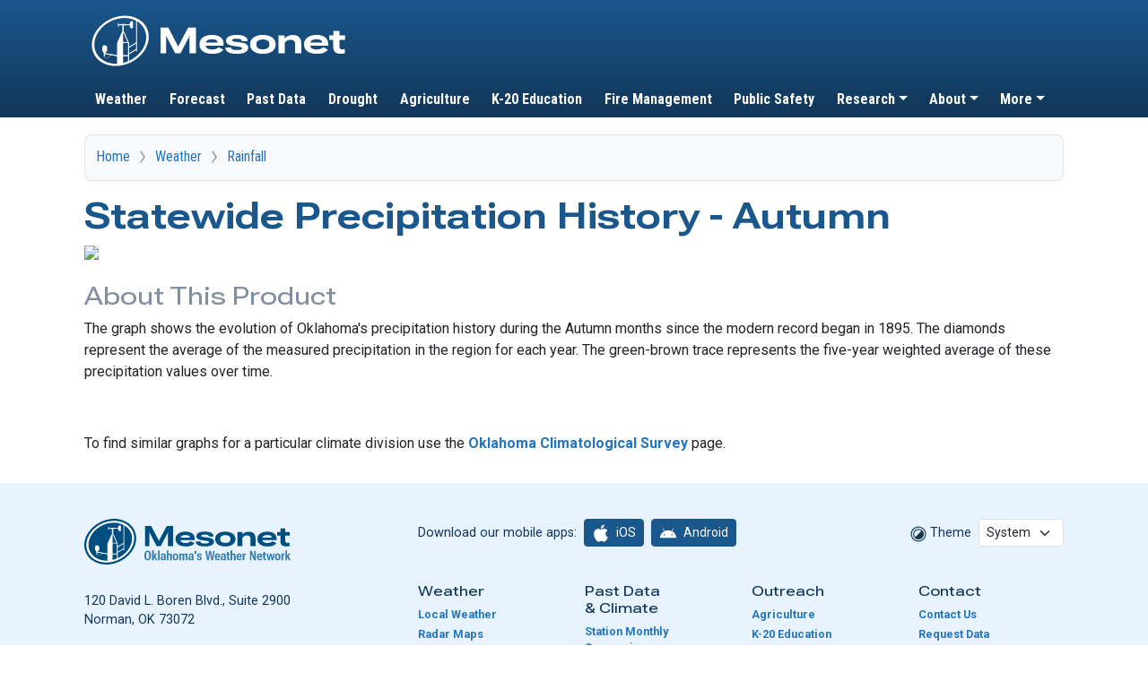

--- FILE ---
content_type: text/html; charset=UTF-8
request_url: https://www.mesonet.org/weather/rainfall/statewide-precipitation-history-autumn?ref=1210
body_size: 15263
content:
<!DOCTYPE html>
<html lang="en" dir="ltr">
  <head>
    <meta charset="utf-8" />
<noscript><style>form.antibot * :not(.antibot-message) { display: none !important; }</style>
</noscript><link rel="canonical" href="https://www.mesonet.org/weather/rainfall/statewide-precipitation-history-autumn" />
<meta name="Generator" content="Drupal 10 (https://www.drupal.org)" />
<meta name="MobileOptimized" content="width" />
<meta name="HandheldFriendly" content="true" />
<meta name="viewport" content="width=device-width, initial-scale=1, shrink-to-fit=no, viewport-fit=cover" />
<link rel="apple-touch-icon" href="/themes/custom/mesonet_v2/images/home-screen-icon.png" />
<meta http-equiv="x-ua-compatible" content="ie=edge" />
<link rel="icon" href="/themes/custom/mesonet_v2/favicon.ico" type="image/vnd.microsoft.icon" />

    <title>Statewide Precipitation History - Autumn | Mesonet</title>
    <link rel="stylesheet" media="all" href="/core/assets/vendor/jquery.ui/themes/base/core.css?t9l51u" />
<link rel="stylesheet" media="all" href="/core/modules/ckeditor5/css/ckeditor5.dialog.fix.css?t9l51u" />
<link rel="stylesheet" media="all" href="/core/assets/vendor/jquery.ui/themes/base/theme.css?t9l51u" />
<link rel="stylesheet" media="all" href="/modules/contrib/extlink/css/extlink.css?t9l51u" />
<link rel="stylesheet" media="all" href="/themes/contrib/bootstrap_barrio/css/components/variables.css?t9l51u" />
<link rel="stylesheet" media="all" href="/themes/contrib/bootstrap_barrio/css/components/skip-link.css?t9l51u" />
<link rel="stylesheet" media="all" href="/themes/contrib/bootstrap_barrio/css/components/table.css?t9l51u" />
<link rel="stylesheet" media="all" href="/themes/contrib/bootstrap_barrio/css/components/toolbar.css?t9l51u" />
<link rel="stylesheet" media="all" href="/themes/contrib/bootstrap_barrio/css/components/webform.css?t9l51u" />
<link rel="stylesheet" media="all" href="/themes/contrib/bootstrap_barrio/css/colors/messages/messages-white.css?t9l51u" />
<link rel="stylesheet" media="all" href="/core/../themes/contrib/bootstrap_barrio/components/breadcrumb/breadcrumb.css?t9l51u" />
<link rel="stylesheet" media="all" href="/core/../themes/contrib/bootstrap_barrio/components/menu_main/menu_main.css?t9l51u" />
<link rel="stylesheet" media="all" href="https://cdn.jsdelivr.net/npm/bootstrap@5.3.3/dist/css/bootstrap.min.css" integrity="sha384-QWTKZyjpPEjISv5WaRU9OFeRpok6YctnYmDr5pNlyT2bRjXh0JMhjY6hW+ALEwIH" crossorigin="anonymous" />
<link rel="stylesheet" media="all" href="/themes/custom/mesonet_v2/dist/css/style.css?t9l51u" />
<link rel="stylesheet" media="all" href="https://content.prod.mesonet.org/cdn/ocs-js/ocsimageobj/7.x/ocsimageobj.css" />
<link rel="stylesheet" media="all" href="/libraries/jquery.select2/dist/css/select2.min.css?t9l51u" />
<link rel="stylesheet" media="print" href="/themes/contrib/bootstrap_barrio/css/print.css?t9l51u" />

    <script type="application/json" data-drupal-selector="drupal-settings-json">{"path":{"baseUrl":"\/","pathPrefix":"","currentPath":"node\/1555","currentPathIsAdmin":false,"isFront":false,"currentLanguage":"en","currentQuery":{"ref":"1210"}},"pluralDelimiter":"\u0003","suppressDeprecationErrors":true,"gtag":{"tagId":"G-6J68QJ8DRC","consentMode":false,"otherIds":[],"events":[],"additionalConfigInfo":[]},"ajaxPageState":{"libraries":"[base64]","theme":"mesonet_v2","theme_token":null},"ajaxTrustedUrl":[],"webform":{"dialog":{"options":{"narrow":{"title":"Narrow","width":320},"normal":{"title":"Normal","width":800},"wide":{"title":"Wide","width":1000}},"entity_type":"node","entity_id":"1555"}},"data":{"extlink":{"extTarget":false,"extTargetAppendNewWindowDisplay":true,"extTargetAppendNewWindowLabel":"(opens in a new window)","extTargetNoOverride":false,"extNofollow":false,"extTitleNoOverride":false,"extNoreferrer":false,"extFollowNoOverride":false,"extClass":"0","extLabel":"(link is external)","extImgClass":false,"extSubdomains":false,"extExclude":"","extInclude":"","extCssExclude":".navbar","extCssInclude":"","extCssExplicit":"","extAlert":false,"extAlertText":"This link will take you to an external web site. We are not responsible for their content.","extHideIcons":false,"mailtoClass":"0","telClass":"","mailtoLabel":"(link sends email)","telLabel":"(link is a phone number)","extUseFontAwesome":false,"extIconPlacement":"append","extPreventOrphan":false,"extFaLinkClasses":"fa fa-external-link","extFaMailtoClasses":"fa fa-envelope-o","extAdditionalLinkClasses":"","extAdditionalMailtoClasses":"","extAdditionalTelClasses":"","extFaTelClasses":"fa fa-phone","allowedDomains":null,"extExcludeNoreferrer":""}},"user":{"uid":0,"permissionsHash":"813ce226001ecb939feca892c65d436af24bbdf44635f4ef539a806837fdfcc8"}}</script>
<script src="/core/misc/drupalSettingsLoader.js?v=10.5.7"></script>
<script src="/modules/contrib/google_tag/js/gtag.js?t9l51u"></script>

    <meta name="theme-color" content="#1a578d" media="(prefers-color-scheme: light)" />
    <meta name="theme-color" content="#194c7b" media="(prefers-color-scheme: dark)" />
    <script>
      (() => {
        const getStoredTheme = () => localStorage.getItem('theme')
        const setStoredTheme = theme => localStorage.setItem('theme', theme)

        const getPreferredTheme = () => {
          const storedTheme = getStoredTheme()
          if (storedTheme) {
            return storedTheme
          }

          return window.matchMedia('(prefers-color-scheme: dark)').matches ? 'dark' : 'light'
        }

        const setTheme = theme => {
          if (theme === 'auto' && window.matchMedia('(prefers-color-scheme: dark)').matches) {
            document.documentElement.setAttribute('data-bs-theme', 'dark')
          } else {
            document.documentElement.setAttribute('data-bs-theme', theme)
          }
        }

        setTheme(getPreferredTheme())

        const showActiveTheme = (theme, focus = false) => {
          const themeSwitcher = document.querySelector('#meso-theme-select')
          themeSwitcher.querySelectorAll('option').forEach(el => {
            el.selected = false
          })
          const themeSwitcherOption = themeSwitcher.querySelector(`[value="${theme}"]`)
          themeSwitcherOption.selected = true

          if (focus) {
            themeSwitcher.focus()
          }
        }

        window.matchMedia('(prefers-color-scheme: dark)').addEventListener('change', () => {
          const storedTheme = getStoredTheme()
          if (storedTheme !== 'light' && storedTheme !== 'dark') {
            setTheme(getPreferredTheme())
          }
        })

        window.addEventListener('DOMContentLoaded', () => {
          showActiveTheme(getStoredTheme() ?? 'auto')

          document.querySelector('#meso-theme-select').addEventListener('change', e => {
            const theme = e.target.value
            setStoredTheme(theme)
            setTheme(theme)
            showActiveTheme(theme)
          })
        })
      })()
    </script>
  </head>
  <body class="layout-no-sidebars page-node-1555 path-node node--type-weather-product" data-env="prod" data-api-host="api.prod.mesonet.org" data-api-domain="mesonet.org" data-api-subdomain="api.prod" data-common-host="common.mesonet.org" data-content-host="content.prod.mesonet.org" data-data-host="data.mesonet.org" data-cgi-host="pcb.mesonet.org">
    <a href="#main-content" class="visually-hidden focusable skip-link">
      Skip to main content
    </a>
    
      <div class="dialog-off-canvas-main-canvas" data-off-canvas-main-canvas>
    
<div id="page-wrapper">
  <div id="page">
    <header id="header" class="header" role="banner" aria-label="Site header">
                        <nav class="navbar" id="navbar-top">
                    <div class="container">
                        
                <section class="w-100 text-start region region-top-header">
      <a href="/" title="Home" rel="home" class="navbar-brand">
          <img src="/themes/custom/mesonet_v2/logo.svg" alt="Home" width="300" height="80" class="img-fluid d-inline-block align-top" />
        
  </a>

  </section>

                                  </div>
                    </nav>
                          <nav class="navbar navbar-expand-lg" id="navbar-main">
                        <div class="container">
                          
                              <button class="navbar-toggler collapsed" type="button" data-bs-toggle="collapse" data-bs-target="#CollapsingNavbar" aria-controls="CollapsingNavbar" aria-expanded="false" aria-label="Toggle navigation"><span class="navbar-toggler-icon"></span></button>
                <div class="collapse navbar-collapse justify-content-end" id="CollapsingNavbar">
                                      <section class="w-100 region region-primary-menu" data-cy="main-navigation">
    <nav role="navigation" aria-labelledby="block-mesonet-v2-main-menu-menu" id="block-mesonet-v2-main-menu" class="block block-menu navigation menu--main">
            
  <h2 class="visually-hidden" id="block-mesonet-v2-main-menu-menu">Main navigation</h2>
  

        
              <ul class="clearfix nav navbar-nav" data-component-id="bootstrap_barrio:menu_main">
                    <li class="nav-item">
                          <a href="/weather" class="nav-link nav-link--weather" data-drupal-link-system-path="node/1208">Weather</a>
              </li>
                <li class="nav-item">
                          <a href="/forecast" class="nav-link nav-link--forecast" data-drupal-link-system-path="node/1333">Forecast</a>
              </li>
                <li class="nav-item">
                          <a href="/past-data" class="nav-link nav-link--past-data" data-drupal-link-system-path="node/1660">Past Data</a>
              </li>
                <li class="nav-item">
                          <a href="/drought" class="nav-link nav-link--drought" data-drupal-link-system-path="node/1642">Drought</a>
              </li>
                <li class="nav-item">
                          <a href="/agriculture" class="nav-link nav-link--agriculture" data-drupal-link-system-path="node/1352">Agriculture</a>
              </li>
                <li class="nav-item">
                          <a href="/education" class="nav-link nav-link--education" data-drupal-link-system-path="node/1461">K-20 Education</a>
              </li>
                <li class="nav-item">
                          <a href="/index.php/okfire/home" class="nav-link nav-link--indexphp-okfire-home">Fire Management</a>
              </li>
                <li class="nav-item">
                          <a href="/index.php/okfirst/" class="nav-link nav-link--indexphp-okfirst-">Public Safety</a>
              </li>
                <li class="nav-item menu-item--expanded dropdown">
                          <a href="/research" class="nav-link dropdown-toggle nav-link--research" data-bs-toggle="dropdown" aria-expanded="false" aria-haspopup="true" data-drupal-link-system-path="node/11">Research</a>
                        <ul class="dropdown-menu">
                    <li class="dropdown-item">
                          <a href="/research" class="nav-link--research" data-drupal-link-system-path="node/11">Overview</a>
              </li>
                <li class="dropdown-item">
                          <a href="/research/research-team-and-partners" class="nav-link--research-research-team-and-partners" data-drupal-link-system-path="node/76">Research Team and Partners</a>
              </li>
                <li class="dropdown-item menu-item--collapsed">
                          <a href="/research/research-datasets" class="nav-link--research-research-datasets" data-drupal-link-system-path="node/68">Research Datasets</a>
              </li>
                <li class="dropdown-item menu-item--collapsed">
                          <a href="/research/past-projects" class="nav-link--research-past-projects" data-drupal-link-system-path="node/71">Past Projects</a>
              </li>
                <li class="dropdown-item">
                          <a href="/research/publications" class="nav-link--research-publications" data-drupal-link-system-path="node/1147">Research Publications</a>
              </li>
        </ul>
  
              </li>
                <li class="nav-item menu-item--expanded dropdown">
                          <a href="/about/about-the-mesonet" class="nav-link dropdown-toggle nav-link--about-about-the-mesonet" data-bs-toggle="dropdown" aria-expanded="false" aria-haspopup="true" data-drupal-link-system-path="node/9">About</a>
                        <ul class="dropdown-menu">
                    <li class="dropdown-item">
                          <a href="/about/about-the-mesonet" class="nav-link--about-about-the-mesonet" data-drupal-link-system-path="node/9">Overview</a>
              </li>
                <li class="dropdown-item">
                          <a href="/about/history-of-mesonet" class="nav-link--about-history-of-mesonet" data-drupal-link-system-path="node/12">History</a>
              </li>
                <li class="dropdown-item menu-item--collapsed">
                          <a href="/about/benefits" class="nav-link--about-benefits" data-drupal-link-system-path="node/14">Mesonet Benefits</a>
              </li>
                <li class="dropdown-item menu-item--collapsed">
                          <a href="/about/mesonet-sites" class="nav-link--about-mesonet-sites" data-drupal-link-system-path="node/26">Mesonet Sites</a>
              </li>
                <li class="dropdown-item menu-item--collapsed">
                          <a href="/about/instruments" class="nav-link--about-instruments" data-drupal-link-system-path="node/35">Instruments</a>
              </li>
                <li class="dropdown-item menu-item--collapsed">
                          <a href="/about/data-descriptions" class="nav-link--about-data-descriptions" data-drupal-link-system-path="node/19">Data Descriptions</a>
              </li>
                <li class="dropdown-item">
                          <a href="/about/data-access-and-pricing" class="nav-link--about-data-access-and-pricing" data-drupal-link-system-path="node/43">Data Access and Pricing</a>
              </li>
                <li class="dropdown-item">
                          <a href="/about/terms-of-use" class="nav-link--about-terms-of-use" data-drupal-link-system-path="node/44">Terms of Use</a>
              </li>
        </ul>
  
              </li>
                <li class="nav-item menu-item--expanded dropdown">
                          <a href="/" title="Additional Mesonet Links" class="nav-link dropdown-toggle nav-link--" data-bs-toggle="dropdown" aria-expanded="false" aria-haspopup="true" data-drupal-link-system-path="&lt;front&gt;">More</a>
                        <ul class="dropdown-menu">
                    <li class="dropdown-item">
                          <a href="/news" title="Mesonet News" class="nav-link--news" data-drupal-link-system-path="news">News</a>
              </li>
                <li class="dropdown-item">
                          <a href="/more/steering-committee" class="nav-link--more-steering-committee" data-drupal-link-system-path="node/47">Steering Committee</a>
              </li>
                <li class="dropdown-item">
                          <a href="/more/quality-assurance" class="nav-link--more-quality-assurance" data-drupal-link-system-path="node/45">Quality Assurance</a>
              </li>
                <li class="dropdown-item">
                          <a href="/more/widgets" class="nav-link--more-widgets" data-drupal-link-system-path="node/51">Widgets</a>
              </li>
                <li class="dropdown-item">
                          <a href="https://www.ou.edu/ocs/" class="nav-link-https--wwwouedu-ocs-">Oklahoma Climatological Survey</a>
              </li>
                <li class="dropdown-item">
                          <a href="/contact" title="Contact the Mesonet" class="nav-link--contact" data-drupal-link-system-path="node/1851">Contact</a>
              </li>
        </ul>
  
              </li>
        </ul>
  



  </nav>

  </section>

                                                    </div>
                                                    </div>
                      </nav>
                  </header>
          <div class="highlighted">
        <aside class="container section clearfix" role="complementary">
            <div data-drupal-messages-fallback class="hidden"></div>


        </aside>
      </div>
            <div id="main-wrapper" class="layout-main-wrapper clearfix">
              <div id="main" class="container">
            <div id="block-mesonet-v2-updatebookmarks" class="block block-element-creator">
  
    
      <div class="content">
      <div data-target="meso-update-bookmarks-container" class="d-none alert alert-warning bg-warning-subtle text-body-emphasis">
        It looks like you might have accessed this page from an outdated address. Please update bookmarks and links to:
        <br>
        <span data-target="meso-update-bookmarks-url"></span>
      </div>
      <script>
        function populateMessage () {
          if (document.querySelector('.meso-path-alias')) {
            const protocol = window.location.protocol
            const hostname = window.location.hostname
            const port = window.location.port
            const currentPath = window.location.pathname
            let pathAlias = null
            if (document.querySelector('.meso-path-alias').dataset.pathAlias) {
              pathAlias = document.querySelector('.meso-path-alias').dataset.pathAlias
            }

            let queryString = ''
            if (document.querySelector('.meso-path-alias').dataset.paramsStid) {
              const requestedStid = document.querySelector('.meso-path-alias').dataset.paramsStid.toLowerCase()
              queryString = `?stid=${requestedStid}`
            }

            const refererCheck = !document.referrer.match(/(mesonet\.(org|us)|(weather|climate)\.ok\.gov)/)
          
            if (pathAlias && (currentPath.includes('index.php/') || document.querySelector('.meso-path-alias').dataset.paramsLegacy_redirect === 'true') && refererCheck) {
              let realURL = `${protocol}//${hostname}${pathAlias}${queryString}`
              if (port && port != 80 && port != 443) {
                realURL = `${protocol}//${hostname}:${port}${pathAlias}${queryString}`
              }
              document.querySelector('[data-target="meso-update-bookmarks-url"]').innerHTML = `<a href="${realURL}">${realURL}</a>`
              document.querySelector('[data-target="meso-update-bookmarks-container"]').classList.remove('d-none')
            }
          } else {
            setTimeout(populateMessage, 10)
          }
        }
        populateMessage()
      </script>
    </div>
  </div>
<div id="block-mesonet-v2-breadcrumbs" class="block block-system block-system-breadcrumb-block" data-cy="breadcrumbs-block">
  
    
      <div class="content">
      
  <nav role="navigation" aria-label="breadcrumb" style="">
  <ol class="breadcrumb">
            <li class="breadcrumb-item">
        <a href="/">Home</a>
      </li>
                <li class="breadcrumb-item">
        <a href="/weather">Weather</a>
      </li>
                <li class="breadcrumb-item">
        <a href="/weather/rainfall">Rainfall</a>
      </li>
        </ol>
</nav>


    </div>
  </div>


          <div class="row row-offcanvas row-offcanvas-left clearfix">
              <main class="main-content col" id="content" role="main">
                <section class="section">
                  <a href="#main-content" id="main-content" tabindex="-1"></a>
                    <div id="block-mesonet-v2-page-title" class="block block-core block-page-title-block">
  
    
      <div class="content">
      
  <h1 class="title"><span class="field field--name-title field--type-string field--label-hidden">Statewide Precipitation History - Autumn</span>
</h1>


    </div>
  </div>
<div id="block-mesonet-v2-stationselector-hidden" class="block block-element-creator">
  
    
      <div class="content">
                                              
                            
                                <div  id="station-select-container" data-controller="stationselector" data-stationselector-style="hidden" class="d-none">
                                <div  data-stationselector-target="modalContainer">
            </div>
                        <div  data-stationselector-target="display">
            </div>
                </div>
    

    </div>
  </div>
<div id="block-mesonet-v2-content" class="block block-system block-system-main-block">
  
    
      <div class="content">
      

<article data-history-node-id="1555" class="node node--type-weather-product node--view-mode-full clearfix">
  <header>
    
        
      </header>
  <div class="node__content clearfix">
    


      <div class="field field--name-field-elements field--type-entity-reference field--label-hidden field__items">
              <div class="field__item"><article data-history-node-id="1554" class="element content-only clearfix">
    <div class="content">
        
            <div class="field field--name-field-element-definition field--type-element-creator field--label-hidden field__item">                                        
                                <img data-controller="ocsimageobj" data-ocsimageobj-refresh-image="true" data-ocsimageobj-refresh-rate="300000" data-ocsimageobj-on-new-image-available-mode="update" data-ocsimageobj-default-drag="true" class="img-fluid" src="//data.mesonet.org/data/public/climate/ok/images/traces/OK-CD00.prcp.Autumn.png" />
    </div>
      
    </div>
</article></div>
          </div>
  <div class="weather-product-description mt-4">
    <div>
        <div>
            <h2 class="h3">About This Product</h2>
        </div>
                    <div><p>The graph shows the evolution of Oklahoma's precipitation history during the Autumn months since the modern record began in 1895. The diamonds represent the average of the measured precipitation in the region for each year. The green-brown trace represents the five-year weighted average of these precipitation values over time.</p>

<p>&nbsp;</p>

<p>To find similar graphs for a particular climate division use the <a href="http://climate.ok.gov/index.php/climate/climate_trends/precipitation_history_annual_statewide/CD00/prcp/Annual/oklahoma_climate">Oklahoma Climatological Survey</a> page.</p>
</div>
            </div>
</div>

  </div>
</article>

    </div>
  </div>


                </section>
              </main>
                                  </div>
        </div>
          </div>
        <footer class="site-footer">
      
    <div class="meso-path-alias" data-path-alias="/weather/rainfall/statewide-precipitation-history-autumn"  data-params-ref="1210"></div>
    <div class="footer-section py-4 mt-3" id="footer-contact">
        <div class="container">
            <div class="row flex-column flex-md-row-reverse">
                <div class="col-md-8 mt-3">
                    <div class="d-flex w-100 pb-4 align-items-center">
                        <div id="footer-apps" class="d-flex flex-column flex-lg-row align-items-start align-items-lg-center flex-grow-1">
                            <div class="me-2 my-1">Download our mobile apps:</div>
                            <div>
                                <a class="footer-app-button btn btn-sm btn-primary me-1 px-2 py-1" href="https://apps.apple.com/us/app/mesonet/id496016437"><svg class="me-1" xmlns="http://www.w3.org/2000/svg" width="20" height="20" viewBox="0 0 1000 1000" role="presentation"><path fill="currentColor" d="M864.599 347.787c-5.549 4.305-103.515 59.507-103.515 182.251 0 141.974 124.658 192.2 128.389 193.444-.574 3.061-19.804 68.786-65.725 135.755-40.947 58.932-83.711 117.769-148.766 117.769s-81.798-37.79-156.898-37.79c-73.187 0-99.209 39.033-158.716 39.033s-101.027-54.532-148.766-121.5c-55.297-78.64-99.975-200.811-99.975-316.762 0-185.982 120.926-284.617 239.939-284.617 63.238 0 115.952 41.521 155.654 41.521 37.79 0 96.722-44.008 168.666-44.008 27.266 0 125.232 2.487 189.713 94.904m-223.867-173.64c29.753-35.302 50.801-84.285 50.801-133.268 0-6.793-.574-13.681-1.818-19.23-48.409 1.818-106.002 32.241-140.73 72.518-27.266 30.997-52.714 79.98-52.714 129.632 0 7.462 1.244 14.924 1.818 17.316 3.061.574 8.036 1.244 13.011 1.244 43.434 0 98.061-29.084 129.632-68.212"/></svg> iOS</a>
                                <a class="footer-app-button btn btn-sm btn-primary me-1 px-2 py-1" href="https://play.google.com/store/apps/details?id=org.mesonet.app&hl=en_US&gl=US"><svg class="me-1" xmlns="http://www.w3.org/2000/svg" width="20" height="20" viewBox="0 0 1000 1000" role="presentation"><path fill="currentColor" d="m725.067 397.334 76.437-132.411c4.313-7.423 1.705-16.852-5.617-21.166-7.323-4.313-16.852-1.806-21.065 5.617l-77.44 134.116c-59.083-26.984-125.59-42.031-197.112-42.031s-138.028 15.047-197.112 42.031l-77.44-134.116a15.44 15.44 0 0 0-21.166-5.617 15.44 15.44 0 0 0-5.617 21.166l76.437 132.411C143.563 468.756 54.286 602.169 39.541 758.353h921.46c-14.746-156.184-104.023-289.598-235.932-361.019h-.001ZM288.713 628.952c-21.366 0-38.62-17.354-38.62-38.62s17.354-38.62 38.62-38.62 38.62 17.354 38.62 38.62c.101 21.266-17.254 38.62-38.62 38.62m423.013 0c-21.366 0-38.62-17.354-38.62-38.62s17.354-38.62 38.62-38.62 38.62 17.354 38.62 38.62c.1 21.266-17.253 38.62-38.62 38.62"/></svg> Android</a>
                            </div>
                        </div>
                        <div class="text-end d-flex flex-column flex-lg-row align-items-center">
                            <label for="meso-theme-select" class="col-form-label pe-2 py-0 my-1"><svg xmlns="http://www.w3.org/2000/svg" viewBox="0 0 32 32" width="18" height="18" role="presentation"><defs><style>.cls-1{fill:currentColor;stroke-width:0}</style></defs><path d="M16 3c3.47 0 6.74 1.35 9.19 3.81C27.65 9.27 29 12.53 29 16s-1.35 6.74-3.81 9.19C22.73 27.65 19.47 29 16 29s-6.74-1.35-9.19-3.81C4.35 22.73 3 19.47 3 16s1.35-6.74 3.81-9.19C9.27 4.35 12.53 3 16 3m0-2C12.16 1 8.32 2.46 5.39 5.39c-5.85 5.86-5.85 15.36 0 21.22C8.32 29.54 12.16 31 16 31s7.68-1.46 10.61-4.39c5.86-5.86 5.86-15.36 0-21.21A14.953 14.953 0 0 0 16 1.01Z" class="cls-1"/><path d="M16 7.7c2.22 0 4.3.86 5.87 2.43 1.57 1.57 2.43 3.65 2.43 5.87s-.86 4.3-2.43 5.87C20.3 23.44 18.22 24.3 16 24.3s-4.3-.86-5.87-2.43C8.56 20.3 7.7 18.22 7.7 16s.86-4.3 2.43-5.87A8.236 8.236 0 0 1 16 7.7m0-2a10.3 10.3 0 0 0-7.29 3.02c-4.02 4.02-4.02 10.55 0 14.57 2.01 2.01 4.65 3.02 7.29 3.02s5.27-1.01 7.29-3.02c4.02-4.02 4.02-10.55 0-14.57A10.283 10.283 0 0 0 16 5.7Z" class="cls-1"/><path d="M23.29 8.71 8.72 23.28c4.02 4.02 10.55 4.02 14.57 0s4.02-10.55 0-14.57Z" class="cls-1"/></svg>&nbsp;Theme</label>
                            <select id="meso-theme-select" class="form-select form-select-sm d-inline-block w-auto">
                                <option value="auto" selected>System</option>
                                <option value="light">Light</option>
                                <option value="dark">Dark</option>
                            </select>
                        </div>
                    </div>
                    <nav class="row mt-3 small">
                        <div class="col-6 col-lg-3 mb-4 mb-lg-0">
                            <h6>Weather</h6>
                            <ul class="nav flex-column">
                                <li class="nav-item mb-1"><a href="/weather/local">Local Weather</a></li>
                                <li class="nav-item mb-1"><a href="/weather/radar">Radar Maps</a></li>
                                <li class="nav-item mb-1"><a href="/weather/rainfall">Rainfall Maps</a></li>
                                <li class="nav-item mb-1"><a href="/weather">All Maps</a></li>
                            </ul>
                        </div>
                        <div class="col-6 col-lg-3 mb-4 mb-lg-0">
                            <h6>Past Data &amp;&nbsp;Climate</h6>
                            <ul class="nav flex-column">
                                <li class="nav-item mb-1"><a href="/past-data/mesonet-resources/station-monthly-summaries">Station Monthly Summaries</a></li>
                                <li class="nav-item mb-1"><a href="/past-data/mesonet-resources/mesonet-data-files">Mesonet Data Files</a></li>
                                <li class="nav-item mb-1"><a href="/past-data">All Past Data Resources</a></li>
                                <li class="nav-item mb-1"><a href="https://www.ou.edu/ocs/">Oklahoma Climate Survey</a></li>
                            </ul>
                        </div>
                        <div class="col-6 col-lg-3 mb-4 mb-lg-0">
                            <h6>Outreach</h6>
                            <ul class="nav flex-column">
                                <li class="nav-item mb-1"><a href="/agriculture">Agriculture</a></li>
                                <li class="nav-item mb-1"><a href="/education">K-20 Education</a></li>
                                <li class="nav-item mb-1"><a href="/index.php/okfire">Fire Management</a></li>
                                <li class="nav-item mb-1"><a href="/index.php/okfirst">Public Safety</a></li>
                            </ul>
                        </div>
                        <div class="col-6 col-lg-3 mb-4 mb-lg-0">
                            <h6>Contact</h6>
                            <ul class="nav flex-column">
                                <li class="nav-item mb-1"><a href="/contact">Contact Us</a></li>
                                <li class="nav-item mb-1"><a href="/past-data/mesonet-resources/request-data">Request Data</a></li>
                            </ul>
                        </div>
                    </div>
                </nav>
                <div class="col-md-4 mt-3 text-center text-md-start">
                    <div class="d-inline-block">
                        <div id="footer-logo" class="mb-4"><span class="visually-hidden">Oklahoma Mesonet</span></div>
                    </div>
                    <p>120 David L. Boren Blvd., Suite 2900<br />
                    Norman, OK 73072</p>
                    <p><a class="invisible-link" href="tel:14053252541">(405) 325-2541</a></p>
                    <div class="ps-3 ps-md-0">
                        <a class="social-icon d-inline-block me-3" href="https://facebook.com/mesonet"  title="Oklahoma Mesonet on Facebook"><svg xmlns="http://www.w3.org/2000/svg" role="presentation" viewBox="0 0 500 500" width="28" height="28"><path d="M500 250C500 111.93 388.07 0 250 0S0 111.93 0 250c0 117.24 80.72 215.62 189.61 242.64V326.4h-51.55V250h51.55v-32.92c0-85.09 38.51-124.53 122.05-124.53 15.84 0 43.17 3.11 54.35 6.21v69.25c-5.9-.62-16.15-.93-28.88-.93-40.99 0-56.83 15.53-56.83 55.9V250h81.66l-14.03 76.4H280.3v171.77C404.09 483.22 500.01 377.82 500.01 250Z" style="stroke-width:0;fill:var(--meso-social-fill)"/><path d="m347.92 326.4 14.03-76.4h-81.66v-27.02c0-40.37 15.84-55.9 56.83-55.9 12.73 0 22.98.31 28.88.93V98.76c-11.18-3.11-38.51-6.21-54.35-6.21-83.54 0-122.05 39.44-122.05 124.53V250h-51.55v76.4h51.55v166.24c19.34 4.8 39.57 7.36 60.39 7.36 10.25 0 20.36-.63 30.29-1.83V326.4h67.63Z" style="fill:var(--meso-social-inner);stroke-width:0"/></svg><span class="visually-hidden">Facebook</span></a>
                        <a class="social-icon d-inline-block me-3" href="https://instagram.com/okmesonet"  title="Oklahoma Mesonet on Instagram"><svg xmlns="http://www.w3.org/2000/svg" role="presentation" viewBox="0 0 1000 1000" width="28" height="28"><path d="M295.42 6c-53.2 2.51-89.53 11-121.29 23.48-32.87 12.81-60.73 30-88.45 57.82S40.89 143 28.17 175.92c-12.31 31.83-20.65 68.19-23 121.42S2.3 367.68 2.56 503.46 3.42 656.26 6 709.6c2.54 53.19 11 89.51 23.48 121.28 12.83 32.87 30 60.72 57.83 88.45S143 964.09 176 976.83c31.8 12.29 68.17 20.67 121.39 23s70.35 2.87 206.09 2.61 152.83-.86 206.16-3.39S799.1 988 830.88 975.58c32.87-12.86 60.74-30 88.45-57.84s44.77-55.74 57.48-88.68c12.32-31.8 20.69-68.17 23-121.35 2.33-53.37 2.88-70.41 2.62-206.17s-.87-152.78-3.4-206.1-11-89.53-23.47-121.32c-12.85-32.87-30-60.7-57.82-88.45S862 40.87 829.07 28.19c-31.82-12.31-68.17-20.7-121.39-23S637.33 2.3 501.54 2.56 348.75 3.4 295.42 6m5.84 903.88c-48.75-2.12-75.22-10.22-92.86-17-23.36-9-40-19.88-57.58-37.29s-28.38-34.11-37.5-57.42c-6.85-17.64-15.1-44.08-17.38-92.83-2.48-52.69-3-68.51-3.29-202s.22-149.29 2.53-202c2.08-48.71 10.23-75.21 17-92.84 9-23.39 19.84-40 37.29-57.57s34.1-28.39 57.43-37.51c17.62-6.88 44.06-15.06 92.79-17.38 52.73-2.5 68.53-3 202-3.29s149.31.21 202.06 2.53c48.71 2.12 75.22 10.19 92.83 17 23.37 9 40 19.81 57.57 37.29s28.4 34.07 37.52 57.45c6.89 17.57 15.07 44 17.37 92.76 2.51 52.73 3.08 68.54 3.32 202s-.23 149.31-2.54 202c-2.13 48.75-10.21 75.23-17 92.89-9 23.35-19.85 40-37.31 57.56s-34.09 28.38-57.43 37.5c-17.6 6.87-44.07 15.07-92.76 17.39-52.73 2.48-68.53 3-202.05 3.29s-149.27-.25-202-2.53m407.6-674.61a60 60 0 1 0 59.88-60.1 60 60 0 0 0-59.88 60.1M245.77 503c.28 141.8 115.44 256.49 257.21 256.22S759.52 643.8 759.25 502 643.79 245.48 502 245.76 245.5 361.22 245.77 503m90.06-.18a166.67 166.67 0 1 1 167 166.34 166.65 166.65 0 0 1-167-166.34" style="fill:var(--meso-social-fill)" transform="translate(-2.5 -2.5)"/></svg><span class="visually-hidden">Instagram</span></a>
                        <a class="social-icon d-inline-block me-3" href="https://bsky.app/profile/mesonet.org"  title="Oklahoma Mesonet on Bluesky"><svg xmlns="http://www.w3.org/2000/svg" role="presentation" viewBox="0 0 600 530" width="28" height="25"><path fill="var(--meso-social-fill)" d="M135.72 44.03C202.216 93.951 273.74 195.17 300 249.49c26.262-54.316 97.782-155.54 164.28-205.46C512.26 8.009 590-19.862 590 68.825c0 17.712-10.155 148.79-16.111 170.07-20.703 73.984-96.144 92.854-163.25 81.433 117.3 19.964 147.14 86.092 82.697 152.22-122.39 125.59-175.91-31.511-189.63-71.766-2.514-7.38-3.69-10.832-3.708-7.896-.017-2.936-1.193.516-3.707 7.896-13.714 40.255-67.233 197.36-189.63 71.766-64.444-66.128-34.605-132.26 82.697-152.22-67.108 11.421-142.55-7.45-163.25-81.433C20.15 217.613 9.997 86.535 9.997 68.825c0-88.687 77.742-60.816 125.72-24.795z"/></svg><span class="visually-hidden">Bluesky</span></a>
                        <a class="social-icon d-inline-block me-3" href="https://x.com/okmesonet" title="Oklahoma Mesonet on X"><svg xmlns="http://www.w3.org/2000/svg" role="presentation" viewBox="0 0 300 271" width="28" height="25"><path fill="var(--meso-social-fill)" d="M236 0h46L181 115l118 156h-92.6l-72.5-94.8-83 94.8h-46l107-123L-1.1 0h94.9l65.5 86.6zm-16.1 244h25.5L80.4 26H53z"/></svg><span class="visually-hidden">X</span></a>
                        <a class="social-icon d-inline-block me-3" href="https://www.youtube.com/user/okmesonet" title="Oklahoma Mesonet on YouTube"><svg xmlns="http://www.w3.org/2000/svg" role="presentation" viewBox="0 0 800 800" width="32" height="30" xml:space="preserve"><path d="M783.3 206.2c-9.2-34.6-36.3-61.9-70.7-71.2-62.4-16.8-312.6-16.8-312.6-16.8s-250.2 0-312.6 16.8c-34.4 9.3-61.5 36.5-70.7 71.2C0 269 0 400 0 400s0 131 16.7 193.8c9.2 34.6 36.3 61.9 70.7 71.2 62.4 16.8 312.6 16.8 312.6 16.8s250.2 0 312.6-16.8c34.4-9.3 61.5-36.5 70.7-71.2C800 531 800 400 800 400s0-131-16.7-193.8" style="fill:var(--meso-social-fill)"/><path d="m318.2 519 209.1-119-209.1-119v238z" style="fill:var(--meso-social-inner)"/></svg><span class="visually-hidden">YouTube</span></a>
                    </div>
                </div>
            </div>
        </div>
    </div>
    <div class="footer-section py-4" id="footer-copyright">
        <div class="container">
            <div class="d-flex flex-column-reverse flex-md-row w-100 align-items-center">
                <div class="text-center text-md-start flex-grow-1">
                    <p class="my-3">The Mesonet is a joint project of the <a href="https://www.ou.edu">University of Oklahoma</a> and <a href="https://www.okstate.edu">Oklahoma State University</a>, operated by the <a href="https://www.ou.edu/ocs/">Oklahoma Climatological Survey</a>.</p>
                    <p class="my-3">Copyright &copy; 1994&ndash;2026 Board of Regents of the University of Oklahoma. All rights reserved.</p>
                </div>
                <div id="footer-copyright-logos" class="my-4 text-center flex-shrink-0 ps-md-5">
                    <a href="https://www.ou.edu" title="The University of Oklahoma"><span class="visually-hidden">The University of Oklahoma logo.</span><svg role="presentation" version="1.1" viewBox="0 0 56 73" width="37" height="48" class="mx-2" xml:space="preserve" xmlns="http://www.w3.org/2000/svg"><g transform="matrix(2.09 0 0 -2.09 27.92 37.38)" clip-path="url(#CLIPPATH_6)"><clipPath><path transform="matrix(1 0 0 1 522 -774.64) translate(-612 -792)" d="m0 1584h1224v-1584h-1224z" stroke-linecap="round"/></clipPath><path class="logo" id="ou-logo" transform="translate(8.18 6.09)" d="m0 0v-16.877l-1.535-1.432h-6.125l-1.535 1.432v3.108h1.934l5.231 4.877v15.282l-5.231 4.877h-9.002l-5.23-4.877v-15.282l5.23-4.877h1.934v-4.796l5.23-4.878h9.002l5.231 4.878v18.565zm-8.699 6.133l1.534-1.432v-11.904l-1.534-1.432h-0.496v8.635h-5.134v-8.635h-0.495l-1.535 1.432v11.904l1.535 1.432z"/></g></svg></a>
                    <a href="https://www.okstate.edu" title="Oklahoma State University"><span class="visually-hidden">The Oklahoma State University logo.</span><svg role="presentation" viewBox="0 0 132 68" width="93" height="48" class="mx-2" version="1.1" xmlns="http://www.w3.org/2000/svg"><path id="osu-logo" class="logo" d="M 129.62891 1.1210938 C 116.2191 1.1210938 102.41511 9.4833411 97.800781 22.064453 L 52.787109 22.064453 C 40.639179 22.064453 29.79122 29.635424 25.628906 41.048828 L 0.88085938 108.58789 L 66.027344 108.58789 L 64.255859 113.39062 L 86.537109 129.53125 L 119.98633 129.53125 C 134.80869 129.53125 148.04903 120.28356 153.17188 106.36523 L 153.62305 105.10352 L 158.70898 108.56836 L 196.99805 108.56836 C 209.33432 108.56836 220.33322 100.84784 224.5332 89.246094 L 248.88672 22.044922 L 184.13477 22.044922 L 185.84961 17.375 L 163.39844 1.1210938 L 129.62891 1.1210938 z M 130.07812 7.4648438 L 161.26953 7.4648438 L 178.05078 19.632812 L 175.03711 27.994141 L 239.91797 27.994141 L 218.50586 87.097656 C 215.21085 96.194478 206.56544 102.25586 196.88477 102.25586 L 160.5918 102.25586 L 150.68164 95.496094 L 147.65039 103.91602 C 143.48808 115.49855 132.50759 123.20117 120.20898 123.20117 L 88.53125 123.20117 L 71.712891 111.01562 L 74.935547 102.25586 L 9.8261719 102.25586 L 18.396484 78.882812 L 27.023438 78.882812 L 20.183594 74.064453 L 31.447266 43.384766 C 34.837762 34.137272 43.650515 27.97726 53.519531 27.996094 L 102.20898 27.996094 L 102.73438 26.546875 C 106.95319 15.095615 117.85877 7.4667969 130.08203 7.4667969 L 130.07812 7.4648438 z M 129.94922 13.982422 C 120.55049 13.982422 112.15281 19.840682 108.89453 28.673828 L 97.822266 58.847656 L 128.5957 83.330078 L 122.36133 100.84375 L 102.13281 100.84375 L 107.69141 85.535156 L 23.03125 85.535156 L 19.263672 95.742188 L 84.259766 95.742188 L 79.533203 108.58789 L 90.646484 116.68359 L 120.04492 116.68359 C 129.32971 116.68359 137.61853 110.90374 140.82031 102.18359 L 152.02344 71.652344 L 121.51562 47.378906 L 127.89648 29.769531 L 147.6543 29.769531 L 142.0625 45.455078 L 226.70117 45.455078 L 230.48633 34.925781 L 165.54688 34.925781 L 170.27344 22.044922 L 159.16016 13.984375 L 129.94922 13.984375 L 129.94922 13.982422 z M 53.990234 34.4375 C 46.588472 34.4375 39.979393 39.052207 37.417969 46.001953 L 27.964844 71.728516 L 37.757812 78.90625 L 73.185547 78.90625 C 79.381933 78.90625 84.917377 75.044315 87.064453 69.224609 L 97.236328 41.539062 L 87.554688 34.4375 L 53.992188 34.4375 L 53.990234 34.4375 z M 57.345703 41.046875 L 79.494141 41.046875 L 68.285156 72.443359 L 46.009766 72.443359 L 57.345703 41.046875 z M 206.39648 51.875 L 195.00391 83.669922 C 193.7797 87.078876 190.538 89.355469 186.92188 89.355469 L 170.55664 89.355469 L 184.26562 51.876953 L 166.43359 51.876953 L 152.98633 89.169922 L 162.98633 95.966797 L 196.21094 95.966797 C 203.51853 95.966797 210.05297 91.388779 212.53906 84.533203 L 224.42188 51.875 L 206.39648 51.875 z " transform="matrix(0.53095466,0,0,0.53095466,-0.46738876,-0.59529671)" /></svg></a>
                    <a href="https://www.ou.edu/ocs/" title="Oklahoma Climatological Survey"><span class="visually-hidden">The Oklahoma Climatological Survey logo.</span><svg xmlns="http://www.w3.org/2000/svg" width="300" height="300" viewBox="0 0 300 300"><path fill="currentColor" d="m249.24 29.44-47.09 47.81c21.77 22.11 34.94 52.44 34.94 86.37 0 67.86-54.18 122.36-120.5 122.36-33.42 0-63.29-13.88-85.06-35.47 27.85 28.28 66.33 45.24 108.35 45.24 85.06 0 153.92-69.92 153.92-156.29 0-42.67-17.21-81.74-44.56-110.02"/><path fill="currentColor" d="M122.66 28.93C42.15 50 13.8 157.97 72.03 209.38c55.19 48.84 144.81 15.42 146.33-47.3-11.65 58.1-83.54 73-129.62 29.3-46.59-43.69-34.43-128.01 33.92-162.45"/><path fill="currentColor" d="M36.08 110.67c10.13-44.21 42.02-77.63 83.04-90.48 13.16-4.63 26.33-7.71 41.01-7.71 29.37 0 55.69 12.34 74.93 31.88-24.3-24.68-57.72-40.1-95.19-40.1C65.95 4.25 6.21 64.91 6.21 139.98c0 37.53 15.19 71.98 39.49 96.65l20.25-20.56c-28.35-25.71-39.49-64.78-29.87-105.39Z"/></svg></a>
                </div>
            </div>
        </div>
    </div>
    </footer>
  </div>
</div>

  </div>

    
    <script src="/core/assets/vendor/jquery/jquery.min.js?v=3.7.1"></script>
<script src="/core/assets/vendor/once/once.min.js?v=1.0.1"></script>
<script src="/core/misc/drupal.js?v=10.5.7"></script>
<script src="/core/misc/drupal.init.js?v=10.5.7"></script>
<script src="/core/assets/vendor/jquery.ui/ui/version-min.js?v=10.5.7"></script>
<script src="/core/assets/vendor/jquery.ui/ui/data-min.js?v=10.5.7"></script>
<script src="/core/assets/vendor/jquery.ui/ui/disable-selection-min.js?v=10.5.7"></script>
<script src="/core/assets/vendor/jquery.ui/ui/jquery-patch-min.js?v=10.5.7"></script>
<script src="/core/assets/vendor/jquery.ui/ui/scroll-parent-min.js?v=10.5.7"></script>
<script src="/core/assets/vendor/jquery.ui/ui/unique-id-min.js?v=10.5.7"></script>
<script src="/core/assets/vendor/jquery.ui/ui/focusable-min.js?v=10.5.7"></script>
<script src="/core/assets/vendor/jquery.ui/ui/keycode-min.js?v=10.5.7"></script>
<script src="/core/assets/vendor/jquery.ui/ui/plugin-min.js?v=10.5.7"></script>
<script src="/core/assets/vendor/jquery.ui/ui/widget-min.js?v=10.5.7"></script>
<script src="/core/assets/vendor/jquery.ui/ui/labels-min.js?v=10.5.7"></script>
<script src="/core/assets/vendor/jquery.ui/ui/widgets/controlgroup-min.js?v=10.5.7"></script>
<script src="/core/assets/vendor/jquery.ui/ui/form-reset-mixin-min.js?v=10.5.7"></script>
<script src="/core/assets/vendor/jquery.ui/ui/widgets/mouse-min.js?v=10.5.7"></script>
<script src="/core/assets/vendor/jquery.ui/ui/widgets/checkboxradio-min.js?v=10.5.7"></script>
<script src="/core/assets/vendor/jquery.ui/ui/widgets/draggable-min.js?v=10.5.7"></script>
<script src="/core/assets/vendor/jquery.ui/ui/widgets/resizable-min.js?v=10.5.7"></script>
<script src="/core/assets/vendor/jquery.ui/ui/widgets/button-min.js?v=10.5.7"></script>
<script src="/core/assets/vendor/jquery.ui/ui/widgets/dialog-min.js?v=10.5.7"></script>
<script src="/core/assets/vendor/tabbable/index.umd.min.js?v=6.2.0"></script>
<script src="/core/assets/vendor/tua-body-scroll-lock/tua-bsl.umd.min.js?v=10.5.7"></script>
<script src="/themes/contrib/bootstrap_barrio/js/barrio.js?v=10.5.7"></script>
<script src="/modules/contrib/extlink/js/extlink.js?t9l51u"></script>
<script src="/core/misc/progress.js?v=10.5.7"></script>
<script src="/core/assets/vendor/loadjs/loadjs.min.js?v=4.3.0"></script>
<script src="/core/misc/debounce.js?v=10.5.7"></script>
<script src="/core/misc/announce.js?v=10.5.7"></script>
<script src="/core/misc/message.js?v=10.5.7"></script>
<script src="/themes/contrib/bootstrap_barrio/js/messages.js?t9l51u"></script>
<script src="/core/misc/ajax.js?v=10.5.7"></script>
<script src="/modules/contrib/google_tag/js/gtag.ajax.js?t9l51u"></script>
<script src="https://cdn.jsdelivr.net/npm/bootstrap@5.3.3/dist/js/bootstrap.bundle.min.js" integrity="sha384-YvpcrYf0tY3lHB60NNkmXc5s9fDVZLESaAA55NDzOxhy9GkcIdslK1eN7N6jIeHz" crossorigin="anonymous"></script>
<script src="/themes/custom/mesonet_v2/js/global.js?v=20260128172919"></script>
<script src="https://content.prod.mesonet.org/cdn/mesonet-drupal/3.3.0/dist/js/mesonet.bb349ac3ab2d83498090.js"></script>
<script src="https://content.prod.mesonet.org/cdn/ocs-js/ocsimageobj/7.x/ocsimageobj.js" type="module"></script>
<script src="/libraries/jquery.select2/dist/js/select2.min.js?v=4.0.13"></script>
<script src="https://content.prod.mesonet.org/cdn/mesonet-drupal/3.3.0/dist/js/stationselector_controller.7f3829149021a02ef1af.js"></script>
<script src="/core/misc/displace.js?v=10.5.7"></script>
<script src="/core/misc/jquery.tabbable.shim.js?v=10.5.7"></script>
<script src="/core/misc/position.js?v=10.5.7"></script>
<script src="/core/misc/dialog/dialog-deprecation.js?v=10.5.7"></script>
<script src="/core/misc/dialog/dialog.js?v=10.5.7"></script>
<script src="/core/misc/dialog/dialog.position.js?v=10.5.7"></script>
<script src="/core/misc/dialog/dialog.jquery-ui.js?v=10.5.7"></script>
<script src="/core/modules/ckeditor5/js/ckeditor5.dialog.fix.js?v=10.5.7"></script>
<script src="/core/misc/dialog/dialog.ajax.js?v=10.5.7"></script>
<script src="/modules/contrib/webform/js/webform.drupal.dialog.js?v=10.5.7"></script>
<script src="/modules/contrib/webform/js/webform.dialog.js?v=10.5.7"></script>

  </body>
</html>


--- FILE ---
content_type: text/css
request_url: https://content.prod.mesonet.org/cdn/ocs-js/ocsimageobj/7.x/ocsimageobj.css
body_size: 2301
content:
:root,[data-bs-theme=light]{--ocsimageobj-blue: #0d6efd;--ocsimageobj-indigo: #6610f2;--ocsimageobj-purple: #6f42c1;--ocsimageobj-pink: #d63384;--ocsimageobj-red: #dc3545;--ocsimageobj-orange: #fd7e14;--ocsimageobj-yellow: #ffc107;--ocsimageobj-green: #198754;--ocsimageobj-teal: #20c997;--ocsimageobj-cyan: #0dcaf0;--ocsimageobj-black: #000;--ocsimageobj-white: #fff;--ocsimageobj-gray: #6c757d;--ocsimageobj-gray-dark: #343a40;--ocsimageobj-gray-100: #f8f9fa;--ocsimageobj-gray-200: #e9ecef;--ocsimageobj-gray-300: #dee2e6;--ocsimageobj-gray-400: #ced4da;--ocsimageobj-gray-500: #adb5bd;--ocsimageobj-gray-600: #6c757d;--ocsimageobj-gray-700: #495057;--ocsimageobj-gray-800: #343a40;--ocsimageobj-gray-900: #212529;--ocsimageobj-primary: #0d6efd;--ocsimageobj-secondary: #6c757d;--ocsimageobj-success: #198754;--ocsimageobj-info: #0dcaf0;--ocsimageobj-warning: #ffc107;--ocsimageobj-danger: #dc3545;--ocsimageobj-light: #f8f9fa;--ocsimageobj-dark: #212529;--ocsimageobj-primary-rgb: 13, 110, 253;--ocsimageobj-secondary-rgb: 108, 117, 125;--ocsimageobj-success-rgb: 25, 135, 84;--ocsimageobj-info-rgb: 13, 202, 240;--ocsimageobj-warning-rgb: 255, 193, 7;--ocsimageobj-danger-rgb: 220, 53, 69;--ocsimageobj-light-rgb: 248, 249, 250;--ocsimageobj-dark-rgb: 33, 37, 41;--ocsimageobj-primary-text-emphasis: #052c65;--ocsimageobj-secondary-text-emphasis: #2b2f32;--ocsimageobj-success-text-emphasis: #0a3622;--ocsimageobj-info-text-emphasis: #055160;--ocsimageobj-warning-text-emphasis: #664d03;--ocsimageobj-danger-text-emphasis: #58151c;--ocsimageobj-light-text-emphasis: #495057;--ocsimageobj-dark-text-emphasis: #495057;--ocsimageobj-primary-bg-subtle: #cfe2ff;--ocsimageobj-secondary-bg-subtle: #e2e3e5;--ocsimageobj-success-bg-subtle: #d1e7dd;--ocsimageobj-info-bg-subtle: #cff4fc;--ocsimageobj-warning-bg-subtle: #fff3cd;--ocsimageobj-danger-bg-subtle: #f8d7da;--ocsimageobj-light-bg-subtle: #fcfcfd;--ocsimageobj-dark-bg-subtle: #ced4da;--ocsimageobj-primary-border-subtle: #9ec5fe;--ocsimageobj-secondary-border-subtle: #c4c8cb;--ocsimageobj-success-border-subtle: #a3cfbb;--ocsimageobj-info-border-subtle: #9eeaf9;--ocsimageobj-warning-border-subtle: #ffe69c;--ocsimageobj-danger-border-subtle: #f1aeb5;--ocsimageobj-light-border-subtle: #e9ecef;--ocsimageobj-dark-border-subtle: #adb5bd;--ocsimageobj-white-rgb: 255, 255, 255;--ocsimageobj-black-rgb: 0, 0, 0;--ocsimageobj-font-sans-serif: system-ui, -apple-system, "Segoe UI", Roboto, "Helvetica Neue", "Noto Sans", "Liberation Sans", Arial, sans-serif, "Apple Color Emoji", "Segoe UI Emoji", "Segoe UI Symbol", "Noto Color Emoji";--ocsimageobj-font-monospace: SFMono-Regular, Menlo, Monaco, Consolas, "Liberation Mono", "Courier New", monospace;--ocsimageobj-gradient: linear-gradient(180deg, rgba(255, 255, 255, 0.15), rgba(255, 255, 255, 0));--ocsimageobj-body-font-family: var(--ocsimageobj-font-sans-serif);--ocsimageobj-body-font-size:1rem;--ocsimageobj-body-font-weight: 400;--ocsimageobj-body-line-height: 1.5;--ocsimageobj-body-color: #212529;--ocsimageobj-body-color-rgb: 33, 37, 41;--ocsimageobj-body-bg: #fff;--ocsimageobj-body-bg-rgb: 255, 255, 255;--ocsimageobj-emphasis-color: #000;--ocsimageobj-emphasis-color-rgb: 0, 0, 0;--ocsimageobj-secondary-color: rgba(33, 37, 41, 0.75);--ocsimageobj-secondary-color-rgb: 33, 37, 41;--ocsimageobj-secondary-bg: #e9ecef;--ocsimageobj-secondary-bg-rgb: 233, 236, 239;--ocsimageobj-tertiary-color: rgba(33, 37, 41, 0.5);--ocsimageobj-tertiary-color-rgb: 33, 37, 41;--ocsimageobj-tertiary-bg: #f8f9fa;--ocsimageobj-tertiary-bg-rgb: 248, 249, 250;--ocsimageobj-heading-color: inherit;--ocsimageobj-link-color: #0d6efd;--ocsimageobj-link-color-rgb: 13, 110, 253;--ocsimageobj-link-decoration: underline;--ocsimageobj-link-hover-color: #0a58ca;--ocsimageobj-link-hover-color-rgb: 10, 88, 202;--ocsimageobj-code-color: #d63384;--ocsimageobj-highlight-color: #212529;--ocsimageobj-highlight-bg: #fff3cd;--ocsimageobj-border-width: 1px;--ocsimageobj-border-style: solid;--ocsimageobj-border-color: #dee2e6;--ocsimageobj-border-color-translucent: rgba(0, 0, 0, 0.175);--ocsimageobj-border-radius: 0.375rem;--ocsimageobj-border-radius-sm: 0.25rem;--ocsimageobj-border-radius-lg: 0.5rem;--ocsimageobj-border-radius-xl: 1rem;--ocsimageobj-border-radius-xxl: 2rem;--ocsimageobj-border-radius-2xl: var(--ocsimageobj-border-radius-xxl);--ocsimageobj-border-radius-pill: 50rem;--ocsimageobj-box-shadow: 0 0.5rem 1rem rgba(0, 0, 0, 0.15);--ocsimageobj-box-shadow-sm: 0 0.125rem 0.25rem rgba(0, 0, 0, 0.075);--ocsimageobj-box-shadow-lg: 0 1rem 3rem rgba(0, 0, 0, 0.175);--ocsimageobj-box-shadow-inset: inset 0 1px 2px rgba(0, 0, 0, 0.075);--ocsimageobj-focus-ring-width: 0.25rem;--ocsimageobj-focus-ring-opacity: 0.25;--ocsimageobj-focus-ring-color: rgba(13, 110, 253, 0.25);--ocsimageobj-form-valid-color: #198754;--ocsimageobj-form-valid-border-color: #198754;--ocsimageobj-form-invalid-color: #dc3545;--ocsimageobj-form-invalid-border-color: #dc3545}[data-bs-theme=dark]{color-scheme:dark;--ocsimageobj-body-color: #dee2e6;--ocsimageobj-body-color-rgb: 222, 226, 230;--ocsimageobj-body-bg: #212529;--ocsimageobj-body-bg-rgb: 33, 37, 41;--ocsimageobj-emphasis-color: #fff;--ocsimageobj-emphasis-color-rgb: 255, 255, 255;--ocsimageobj-secondary-color: rgba(222, 226, 230, 0.75);--ocsimageobj-secondary-color-rgb: 222, 226, 230;--ocsimageobj-secondary-bg: #343a40;--ocsimageobj-secondary-bg-rgb: 52, 58, 64;--ocsimageobj-tertiary-color: rgba(222, 226, 230, 0.5);--ocsimageobj-tertiary-color-rgb: 222, 226, 230;--ocsimageobj-tertiary-bg: #2b3035;--ocsimageobj-tertiary-bg-rgb: 43, 48, 53;--ocsimageobj-primary-text-emphasis: #6ea8fe;--ocsimageobj-secondary-text-emphasis: #a7acb1;--ocsimageobj-success-text-emphasis: #75b798;--ocsimageobj-info-text-emphasis: #6edff6;--ocsimageobj-warning-text-emphasis: #ffda6a;--ocsimageobj-danger-text-emphasis: #ea868f;--ocsimageobj-light-text-emphasis: #f8f9fa;--ocsimageobj-dark-text-emphasis: #dee2e6;--ocsimageobj-primary-bg-subtle: #031633;--ocsimageobj-secondary-bg-subtle: #161719;--ocsimageobj-success-bg-subtle: #051b11;--ocsimageobj-info-bg-subtle: #032830;--ocsimageobj-warning-bg-subtle: #332701;--ocsimageobj-danger-bg-subtle: #2c0b0e;--ocsimageobj-light-bg-subtle: #343a40;--ocsimageobj-dark-bg-subtle: #1a1d20;--ocsimageobj-primary-border-subtle: #084298;--ocsimageobj-secondary-border-subtle: #41464b;--ocsimageobj-success-border-subtle: #0f5132;--ocsimageobj-info-border-subtle: #087990;--ocsimageobj-warning-border-subtle: #997404;--ocsimageobj-danger-border-subtle: #842029;--ocsimageobj-light-border-subtle: #495057;--ocsimageobj-dark-border-subtle: #343a40;--ocsimageobj-heading-color: inherit;--ocsimageobj-link-color: #6ea8fe;--ocsimageobj-link-hover-color: #8bb9fe;--ocsimageobj-link-color-rgb: 110, 168, 254;--ocsimageobj-link-hover-color-rgb: 139, 185, 254;--ocsimageobj-code-color: #e685b5;--ocsimageobj-highlight-color: #dee2e6;--ocsimageobj-highlight-bg: #664d03;--ocsimageobj-border-color: #495057;--ocsimageobj-border-color-translucent: rgba(255, 255, 255, 0.15);--ocsimageobj-form-valid-color: #75b798;--ocsimageobj-form-valid-border-color: #75b798;--ocsimageobj-form-invalid-color: #ea868f;--ocsimageobj-form-invalid-border-color: #ea868f}.tooltip{--ocsimageobj-tooltip-zindex: 1080;--ocsimageobj-tooltip-max-width: 200px;--ocsimageobj-tooltip-padding-x: 0.5rem;--ocsimageobj-tooltip-padding-y: 0.25rem;--ocsimageobj-tooltip-margin: ;--ocsimageobj-tooltip-font-size:0.875rem;--ocsimageobj-tooltip-color: var(--ocsimageobj-body-bg);--ocsimageobj-tooltip-bg: var(--ocsimageobj-emphasis-color);--ocsimageobj-tooltip-border-radius: var(--ocsimageobj-border-radius);--ocsimageobj-tooltip-opacity: 0.9;--ocsimageobj-tooltip-arrow-width: 0.8rem;--ocsimageobj-tooltip-arrow-height: 0.4rem;z-index:var(--ocsimageobj-tooltip-zindex);display:block;margin:var(--ocsimageobj-tooltip-margin);font-family:var(--ocsimageobj-font-sans-serif);font-style:normal;font-weight:400;line-height:1.5;text-align:left;text-align:start;text-decoration:none;text-shadow:none;text-transform:none;letter-spacing:normal;word-break:normal;white-space:normal;word-spacing:normal;line-break:auto;font-size:var(--ocsimageobj-tooltip-font-size);word-wrap:break-word;opacity:0}.tooltip.show{opacity:var(--ocsimageobj-tooltip-opacity)}.tooltip .tooltip-arrow{display:block;width:var(--ocsimageobj-tooltip-arrow-width);height:var(--ocsimageobj-tooltip-arrow-height)}.tooltip .tooltip-arrow::before{position:absolute;content:"";border-color:rgba(0,0,0,0);border-style:solid}.bs-tooltip-top .tooltip-arrow,.bs-tooltip-auto[data-popper-placement^=top] .tooltip-arrow{bottom:calc(-1*var(--ocsimageobj-tooltip-arrow-height))}.bs-tooltip-top .tooltip-arrow::before,.bs-tooltip-auto[data-popper-placement^=top] .tooltip-arrow::before{top:-1px;border-width:var(--ocsimageobj-tooltip-arrow-height) calc(var(--ocsimageobj-tooltip-arrow-width)*.5) 0;border-top-color:var(--ocsimageobj-tooltip-bg)}.bs-tooltip-end .tooltip-arrow,.bs-tooltip-auto[data-popper-placement^=right] .tooltip-arrow{left:calc(-1*var(--ocsimageobj-tooltip-arrow-height));width:var(--ocsimageobj-tooltip-arrow-height);height:var(--ocsimageobj-tooltip-arrow-width)}.bs-tooltip-end .tooltip-arrow::before,.bs-tooltip-auto[data-popper-placement^=right] .tooltip-arrow::before{right:-1px;border-width:calc(var(--ocsimageobj-tooltip-arrow-width)*.5) var(--ocsimageobj-tooltip-arrow-height) calc(var(--ocsimageobj-tooltip-arrow-width)*.5) 0;border-right-color:var(--ocsimageobj-tooltip-bg)}.bs-tooltip-bottom .tooltip-arrow,.bs-tooltip-auto[data-popper-placement^=bottom] .tooltip-arrow{top:calc(-1*var(--ocsimageobj-tooltip-arrow-height))}.bs-tooltip-bottom .tooltip-arrow::before,.bs-tooltip-auto[data-popper-placement^=bottom] .tooltip-arrow::before{bottom:-1px;border-width:0 calc(var(--ocsimageobj-tooltip-arrow-width)*.5) var(--ocsimageobj-tooltip-arrow-height);border-bottom-color:var(--ocsimageobj-tooltip-bg)}.bs-tooltip-start .tooltip-arrow,.bs-tooltip-auto[data-popper-placement^=left] .tooltip-arrow{right:calc(-1*var(--ocsimageobj-tooltip-arrow-height));width:var(--ocsimageobj-tooltip-arrow-height);height:var(--ocsimageobj-tooltip-arrow-width)}.bs-tooltip-start .tooltip-arrow::before,.bs-tooltip-auto[data-popper-placement^=left] .tooltip-arrow::before{left:-1px;border-width:calc(var(--ocsimageobj-tooltip-arrow-width)*.5) 0 calc(var(--ocsimageobj-tooltip-arrow-width)*.5) var(--ocsimageobj-tooltip-arrow-height);border-left-color:var(--ocsimageobj-tooltip-bg)}.tooltip-inner{max-width:var(--ocsimageobj-tooltip-max-width);padding:var(--ocsimageobj-tooltip-padding-y) var(--ocsimageobj-tooltip-padding-x);color:var(--ocsimageobj-tooltip-color);text-align:center;background-color:var(--ocsimageobj-tooltip-bg);border-radius:var(--ocsimageobj-tooltip-border-radius)}figure[data-controller=ocsimageobj]{display:inline-block;position:relative;max-width:100%;margin:0;overflow:hidden;background:#fff;border:5px solid #fff;border-radius:8px}figure[data-controller=ocsimageobj] svg{display:inline-block;position:absolute;top:0;left:0;max-width:100%;height:auto;z-index:2}figure[data-controller=ocsimageobj] svg a{pointer-events:auto}.tooltip{pointer-events:none}

--- FILE ---
content_type: application/javascript
request_url: https://content.prod.mesonet.org/cdn/ocs-js/ocsimageobj/7.x/ocsimageobj.js
body_size: 33256
content:
var K4=Object.create;var{defineProperty:d0,getPrototypeOf:G4,getOwnPropertyNames:W4}=Object;var z4=Object.prototype.hasOwnProperty;var I4=(J,Z,q)=>{q=J!=null?K4(G4(J)):{};const Q=Z||!J||!J.__esModule?d0(q,"default",{value:J,enumerable:!0}):q;for(let Y of W4(J))if(!z4.call(Q,Y))d0(Q,Y,{get:()=>J[Y],enumerable:!0});return Q};var r=(J,Z)=>()=>(Z||J((Z={exports:{}}).exports,Z),Z.exports);var i7=r((s7)=>{var c=function(J){if(J==null)return window;if(J.toString()!=="[object Window]"){var Z=J.ownerDocument;return Z?Z.defaultView||window:window}return J},K1=function(J){var Z=c(J).Element;return J instanceof Z||J instanceof Element},s=function(J){var Z=c(J).HTMLElement;return J instanceof Z||J instanceof HTMLElement},e1=function(J){if(typeof ShadowRoot==="undefined")return!1;var Z=c(J).ShadowRoot;return J instanceof Z||J instanceof ShadowRoot},n1=function(){var J=navigator.userAgentData;if(J!=null&&J.brands&&Array.isArray(J.brands))return J.brands.map(function(Z){return Z.brand+"/"+Z.version}).join(" ");return navigator.userAgent},x7=function(){return!/^((?!chrome|android).)*safari/i.test(n1())},I1=function(J,Z,q){if(Z===void 0)Z=!1;if(q===void 0)q=!1;var Q=J.getBoundingClientRect(),Y=1,X=1;if(Z&&s(J))Y=J.offsetWidth>0?z1(Q.width)/J.offsetWidth||1:1,X=J.offsetHeight>0?z1(Q.height)/J.offsetHeight||1:1;var K=K1(J)?c(J):window,G=K.visualViewport,W=!x7()&&q,I=(Q.left+(W&&G?G.offsetLeft:0))/Y,H=(Q.top+(W&&G?G.offsetTop:0))/X,M=Q.width/Y,C=Q.height/X;return{width:M,height:C,top:H,right:I+M,bottom:H+C,left:I,x:I,y:H}},J0=function(J){var Z=c(J),q=Z.pageXOffset,Q=Z.pageYOffset;return{scrollLeft:q,scrollTop:Q}},Z8=function(J){return{scrollLeft:J.scrollLeft,scrollTop:J.scrollTop}},q8=function(J){if(J===c(J)||!s(J))return J0(J);else return Z8(J)},t=function(J){return J?(J.nodeName||"").toLowerCase():null},Z1=function(J){return((K1(J)?J.ownerDocument:J.document)||window.document).documentElement},Z0=function(J){return I1(Z1(J)).left+J0(J).scrollLeft},e=function(J){return c(J).getComputedStyle(J)},q0=function(J){var Z=e(J),q=Z.overflow,Q=Z.overflowX,Y=Z.overflowY;return/auto|scroll|overlay|hidden/.test(q+Y+Q)},Q8=function(J){var Z=J.getBoundingClientRect(),q=z1(Z.width)/J.offsetWidth||1,Q=z1(Z.height)/J.offsetHeight||1;return q!==1||Q!==1},Y8=function(J,Z,q){if(q===void 0)q=!1;var Q=s(Z),Y=s(Z)&&Q8(Z),X=Z1(Z),K=I1(J,Y,q),G={scrollLeft:0,scrollTop:0},W={x:0,y:0};if(Q||!Q&&!q){if(t(Z)!=="body"||q0(X))G=q8(Z);if(s(Z))W=I1(Z,!0),W.x+=Z.clientLeft,W.y+=Z.clientTop;else if(X)W.x=Z0(X)}return{x:K.left+G.scrollLeft-W.x,y:K.top+G.scrollTop-W.y,width:K.width,height:K.height}},Q0=function(J){var Z=I1(J),q=J.offsetWidth,Q=J.offsetHeight;if(Math.abs(Z.width-q)<=1)q=Z.width;if(Math.abs(Z.height-Q)<=1)Q=Z.height;return{x:J.offsetLeft,y:J.offsetTop,width:q,height:Q}},b1=function(J){if(t(J)==="html")return J;return J.assignedSlot||J.parentNode||(e1(J)?J.host:null)||Z1(J)},h7=function(J){if(["html","body","#document"].indexOf(t(J))>=0)return J.ownerDocument.body;if(s(J)&&q0(J))return J;return h7(b1(J))},R1=function(J,Z){var q;if(Z===void 0)Z=[];var Q=h7(J),Y=Q===((q=J.ownerDocument)==null?void 0:q.body),X=c(Q),K=Y?[X].concat(X.visualViewport||[],q0(Q)?Q:[]):Q,G=Z.concat(K);return Y?G:G.concat(R1(b1(K)))},X8=function(J){return["table","td","th"].indexOf(t(J))>=0},R7=function(J){if(!s(J)||e(J).position==="fixed")return null;return J.offsetParent},K8=function(J){var Z=/firefox/i.test(n1()),q=/Trident/i.test(n1());if(q&&s(J)){var Q=e(J);if(Q.position==="fixed")return null}var Y=b1(J);if(e1(Y))Y=Y.host;while(s(Y)&&["html","body"].indexOf(t(Y))<0){var X=e(Y);if(X.transform!=="none"||X.perspective!=="none"||X.contain==="paint"||["transform","perspective"].indexOf(X.willChange)!==-1||Z&&X.willChange==="filter"||Z&&X.filter&&X.filter!=="none")return Y;else Y=Y.parentNode}return null},S1=function(J){var Z=c(J),q=R7(J);while(q&&X8(q)&&e(q).position==="static")q=R7(q);if(q&&(t(q)==="html"||t(q)==="body"&&e(q).position==="static"))return Z;return q||K8(J)||Z},D8=function(J){var Z=new Map,q=new Set,Q=[];J.forEach(function(X){Z.set(X.name,X)});function Y(X){q.add(X.name);var K=[].concat(X.requires||[],X.requiresIfExists||[]);K.forEach(function(G){if(!q.has(G)){var W=Z.get(G);if(W)Y(W)}}),Q.push(X)}return J.forEach(function(X){if(!q.has(X.name))Y(X)}),Q},M8=function(J){var Z=D8(J);return $8.reduce(function(q,Q){return q.concat(Z.filter(function(Y){return Y.phase===Q}))},[])},R8=function(J){var Z;return function(){if(!Z)Z=new Promise(function(q){Promise.resolve().then(function(){Z=void 0,q(J())})});return Z}},C8=function(J){var Z=J.reduce(function(q,Q){var Y=q[Q.name];return q[Q.name]=Y?Object.assign({},Y,Q,{options:Object.assign({},Y.options,Q.options),data:Object.assign({},Y.data,Q.data)}):Q,q},{});return Object.keys(Z).map(function(q){return Z[q]})},T8=function(J,Z){var q=c(J),Q=Z1(J),Y=q.visualViewport,X=Q.clientWidth,K=Q.clientHeight,G=0,W=0;if(Y){X=Y.width,K=Y.height;var I=x7();if(I||!I&&Z==="fixed")G=Y.offsetLeft,W=Y.offsetTop}return{width:X,height:K,x:G+Z0(J),y:W}},S8=function(J){var Z,q=Z1(J),Q=J0(J),Y=(Z=J.ownerDocument)==null?void 0:Z.body,X=X1(q.scrollWidth,q.clientWidth,Y?Y.scrollWidth:0,Y?Y.clientWidth:0),K=X1(q.scrollHeight,q.clientHeight,Y?Y.scrollHeight:0,Y?Y.clientHeight:0),G=-Q.scrollLeft+Z0(J),W=-Q.scrollTop;if(e(Y||q).direction==="rtl")G+=X1(q.clientWidth,Y?Y.clientWidth:0)-X;return{width:X,height:K,x:G,y:W}},b7=function(J,Z){var q=Z.getRootNode&&Z.getRootNode();if(J.contains(Z))return!0;else if(q&&e1(q)){var Q=Z;do{if(Q&&J.isSameNode(Q))return!0;Q=Q.parentNode||Q.host}while(Q)}return!1},t1=function(J){return Object.assign({},J,{left:J.x,top:J.y,right:J.x+J.width,bottom:J.y+J.height})},P8=function(J,Z){var q=I1(J,!1,Z==="fixed");return q.top=q.top+J.clientTop,q.left=q.left+J.clientLeft,q.bottom=q.top+J.clientHeight,q.right=q.left+J.clientWidth,q.width=J.clientWidth,q.height=J.clientHeight,q.x=q.left,q.y=q.top,q},T7=function(J,Z,q){return Z===j7?t1(T8(J,q)):K1(Z)?P8(Z,q):t1(S8(Z1(J)))},E8=function(J){var Z=R1(b1(J)),q=["absolute","fixed"].indexOf(e(J).position)>=0,Q=q&&s(J)?S1(J):J;if(!K1(Q))return[];return Z.filter(function(Y){return K1(Y)&&b7(Y,Q)&&t(Y)!=="body"})},w8=function(J,Z,q,Q){var Y=Z==="clippingParents"?E8(J):[].concat(Z),X=[].concat(Y,[q]),K=X[0],G=X.reduce(function(W,I){var H=T7(J,I,Q);return W.top=X1(H.top,W.top),W.right=k1(H.right,W.right),W.bottom=k1(H.bottom,W.bottom),W.left=X1(H.left,W.left),W},T7(J,K,Q));return G.width=G.right-G.left,G.height=G.bottom-G.top,G.x=G.left,G.y=G.top,G},n=function(J){return J.split("-")[0]},B1=function(J){return J.split("-")[1]},X0=function(J){return["top","bottom"].indexOf(J)>=0?"x":"y"},v7=function(J){var{reference:Z,element:q,placement:Q}=J,Y=Q?n(Q):null,X=Q?B1(Q):null,K=Z.x+Z.width/2-q.width/2,G=Z.y+Z.height/2-q.height/2,W;switch(Y){case d:W={x:K,y:Z.y-q.height};break;case i:W={x:K,y:Z.y+Z.height};break;case l:W={x:Z.x+Z.width,y:G};break;case p:W={x:Z.x-q.width,y:G};break;default:W={x:Z.x,y:Z.y}}var I=Y?X0(Y):null;if(I!=null){var H=I==="y"?"height":"width";switch(X){case H1:W[I]=W[I]-(Z[H]/2-q[H]/2);break;case T1:W[I]=W[I]+(Z[H]/2-q[H]/2);break}}return W},_7=function(){return{top:0,right:0,bottom:0,left:0}},y7=function(J){return Object.assign({},_7(),J)},g7=function(J,Z){return Z.reduce(function(q,Q){return q[Q]=J,q},{})},F1=function(J,Z){if(Z===void 0)Z={};var q=Z,Q=q.placement,Y=Q===void 0?J.placement:Q,X=q.strategy,K=X===void 0?J.strategy:X,G=q.boundary,W=G===void 0?G8:G,I=q.rootBoundary,H=I===void 0?j7:I,M=q.elementContext,C=M===void 0?M1:M,$=q.altBoundary,N=$===void 0?!1:$,T=q.padding,S=T===void 0?0:T,E=y7(typeof S!=="number"?S:g7(S,P1)),x=C===M1?W8:M1,j=J.rects.popper,F=J.elements[N?x:C],U=w8(K1(F)?F:F.contextElement||Z1(J.elements.popper),W,H,K),A=I1(J.elements.reference),D=v7({reference:A,element:j,strategy:"absolute",placement:Y}),z=t1(Object.assign({},j,D)),V=C===M1?z:A,L={top:U.top-V.top+E.top,bottom:V.bottom-U.bottom+E.bottom,left:U.left-V.left+E.left,right:V.right-U.right+E.right},P=J.modifiersData.offset;if(C===M1&&P){var O=P[Y];Object.keys(L).forEach(function(w){var _=[l,i].indexOf(w)>=0?1:-1,y=[d,i].indexOf(w)>=0?"y":"x";L[w]+=O[y]*_})}return L},P7=function(){for(var J=arguments.length,Z=new Array(J),q=0;q<J;q++)Z[q]=arguments[q];return!Z.some(function(Q){return!(Q&&typeof Q.getBoundingClientRect==="function")})},K0=function(J){if(J===void 0)J={};var Z=J,q=Z.defaultModifiers,Q=q===void 0?[]:q,Y=Z.defaultOptions,X=Y===void 0?S7:Y;return function K(G,W,I){if(I===void 0)I=X;var H={placement:"bottom",orderedModifiers:[],options:Object.assign({},S7,X),modifiersData:{},elements:{reference:G,popper:W},attributes:{},styles:{}},M=[],C=!1,$={state:H,setOptions:function S(E){var x=typeof E==="function"?E(H.options):E;T(),H.options=Object.assign({},X,H.options,x),H.scrollParents={reference:K1(G)?R1(G):G.contextElement?R1(G.contextElement):[],popper:R1(W)};var j=M8(C8([].concat(Q,H.options.modifiers)));return H.orderedModifiers=j.filter(function(F){return F.enabled}),N(),$.update()},forceUpdate:function S(){if(C)return;var E=H.elements,x=E.reference,j=E.popper;if(!P7(x,j))return;H.rects={reference:Y8(x,S1(j),H.options.strategy==="fixed"),popper:Q0(j)},H.reset=!1,H.placement=H.options.placement,H.orderedModifiers.forEach(function(L){return H.modifiersData[L.name]=Object.assign({},L.data)});for(var F=0;F<H.orderedModifiers.length;F++){if(H.reset===!0){H.reset=!1,F=-1;continue}var U=H.orderedModifiers[F],A=U.fn,D=U.options,z=D===void 0?{}:D,V=U.name;if(typeof A==="function")H=A({state:H,options:z,name:V,instance:$})||H}},update:R8(function(){return new Promise(function(S){$.forceUpdate(),S(H)})}),destroy:function S(){T(),C=!0}};if(!P7(G,W))return $;$.setOptions(I).then(function(S){if(!C&&I.onFirstUpdate)I.onFirstUpdate(S)});function N(){H.orderedModifiers.forEach(function(S){var{name:E,options:x}=S,j=x===void 0?{}:x,F=S.effect;if(typeof F==="function"){var U=F({state:H,name:E,instance:$,options:j}),A=function D(){};M.push(U||A)}})}function T(){M.forEach(function(S){return S()}),M=[]}return $}},N8=function(J){var{state:Z,instance:q,options:Q}=J,Y=Q.scroll,X=Y===void 0?!0:Y,K=Q.resize,G=K===void 0?!0:K,W=c(Z.elements.popper),I=[].concat(Z.scrollParents.reference,Z.scrollParents.popper);if(X)I.forEach(function(H){H.addEventListener("scroll",q.update,h1)});if(G)W.addEventListener("resize",q.update,h1);return function(){if(X)I.forEach(function(H){H.removeEventListener("scroll",q.update,h1)});if(G)W.removeEventListener("resize",q.update,h1)}},O8=function(J){var{state:Z,name:q}=J;Z.modifiersData[q]=v7({reference:Z.rects.reference,element:Z.rects.popper,strategy:"absolute",placement:Z.placement})},h8=function(J,Z){var{x:q,y:Q}=J,Y=Z.devicePixelRatio||1;return{x:z1(q*Y)/Y||0,y:z1(Q*Y)/Y||0}},E7=function(J){var Z,q=J.popper,Q=J.popperRect,Y=J.placement,X=J.variation,K=J.offsets,G=J.position,W=J.gpuAcceleration,I=J.adaptive,H=J.roundOffsets,M=J.isFixed,C=K.x,$=C===void 0?0:C,N=K.y,T=N===void 0?0:N,S=typeof H==="function"?H({x:$,y:T}):{x:$,y:T};$=S.x,T=S.y;var E=K.hasOwnProperty("x"),x=K.hasOwnProperty("y"),j=p,F=d,U=window;if(I){var A=S1(q),D="clientHeight",z="clientWidth";if(A===c(q)){if(A=Z1(q),e(A).position!=="static"&&G==="absolute")D="scrollHeight",z="scrollWidth"}if(A=A,Y===d||(Y===p||Y===l)&&X===T1){F=i;var V=M&&A===U&&U.visualViewport?U.visualViewport.height:A[D];T-=V-Q.height,T*=W?1:-1}if(Y===p||(Y===d||Y===i)&&X===T1){j=l;var L=M&&A===U&&U.visualViewport?U.visualViewport.width:A[z];$-=L-Q.width,$*=W?1:-1}}var P=Object.assign({position:G},I&&x8),O=H===!0?h8({x:$,y:T},c(q)):{x:$,y:T};if($=O.x,T=O.y,W){var w;return Object.assign({},P,(w={},w[F]=x?"0":"",w[j]=E?"0":"",w.transform=(U.devicePixelRatio||1)<=1?"translate("+$+"px, "+T+"px)":"translate3d("+$+"px, "+T+"px, 0)",w))}return Object.assign({},P,(Z={},Z[F]=x?T+"px":"",Z[j]=E?$+"px":"",Z.transform="",Z))},j8=function(J){var{state:Z,options:q}=J,Q=q.gpuAcceleration,Y=Q===void 0?!0:Q,X=q.adaptive,K=X===void 0?!0:X,G=q.roundOffsets,W=G===void 0?!0:G,I={placement:n(Z.placement),variation:B1(Z.placement),popper:Z.elements.popper,popperRect:Z.rects.popper,gpuAcceleration:Y,isFixed:Z.options.strategy==="fixed"};if(Z.modifiersData.popperOffsets!=null)Z.styles.popper=Object.assign({},Z.styles.popper,E7(Object.assign({},I,{offsets:Z.modifiersData.popperOffsets,position:Z.options.strategy,adaptive:K,roundOffsets:W})));if(Z.modifiersData.arrow!=null)Z.styles.arrow=Object.assign({},Z.styles.arrow,E7(Object.assign({},I,{offsets:Z.modifiersData.arrow,position:"absolute",adaptive:!1,roundOffsets:W})));Z.attributes.popper=Object.assign({},Z.attributes.popper,{"data-popper-placement":Z.placement})},k8=function(J){var Z=J.state;Object.keys(Z.elements).forEach(function(q){var Q=Z.styles[q]||{},Y=Z.attributes[q]||{},X=Z.elements[q];if(!s(X)||!t(X))return;Object.assign(X.style,Q),Object.keys(Y).forEach(function(K){var G=Y[K];if(G===!1)X.removeAttribute(K);else X.setAttribute(K,G===!0?"":G)})})},b8=function(J){var Z=J.state,q={popper:{position:Z.options.strategy,left:"0",top:"0",margin:"0"},arrow:{position:"absolute"},reference:{}};if(Object.assign(Z.elements.popper.style,q.popper),Z.styles=q,Z.elements.arrow)Object.assign(Z.elements.arrow.style,q.arrow);return function(){Object.keys(Z.elements).forEach(function(Q){var Y=Z.elements[Q],X=Z.attributes[Q]||{},K=Object.keys(Z.styles.hasOwnProperty(Q)?Z.styles[Q]:q[Q]),G=K.reduce(function(W,I){return W[I]="",W},{});if(!s(Y)||!t(Y))return;Object.assign(Y.style,G),Object.keys(X).forEach(function(W){Y.removeAttribute(W)})})}},v8=function(J,Z,q){var Q=n(J),Y=[p,d].indexOf(Q)>=0?-1:1,X=typeof q==="function"?q(Object.assign({},Z,{placement:J})):q,K=X[0],G=X[1];return K=K||0,G=(G||0)*Y,[p,l].indexOf(Q)>=0?{x:G,y:K}:{x:K,y:G}},_8=function(J){var{state:Z,options:q,name:Q}=J,Y=q.offset,X=Y===void 0?[0,0]:Y,K=k7.reduce(function(H,M){return H[M]=v8(M,Z.rects,X),H},{}),G=K[Z.placement],W=G.x,I=G.y;if(Z.modifiersData.popperOffsets!=null)Z.modifiersData.popperOffsets.x+=W,Z.modifiersData.popperOffsets.y+=I;Z.modifiersData[Q]=K},j1=function(J){return J.replace(/left|right|bottom|top/g,function(Z){return y8[Z]})},w7=function(J){return J.replace(/start|end/g,function(Z){return g8[Z]})},u8=function(J,Z){if(Z===void 0)Z={};var q=Z,Q=q.placement,Y=q.boundary,X=q.rootBoundary,K=q.padding,G=q.flipVariations,W=q.allowedAutoPlacements,I=W===void 0?k7:W,H=B1(Q),M=H?G?C7:C7.filter(function(N){return B1(N)===H}):P1,C=M.filter(function(N){return I.indexOf(N)>=0});if(C.length===0)C=M;var $=C.reduce(function(N,T){return N[T]=F1(J,{placement:T,boundary:Y,rootBoundary:X,padding:K})[n(T)],N},{});return Object.keys($).sort(function(N,T){return $[N]-$[T]})},f8=function(J){if(n(J)===Y0)return[];var Z=j1(J);return[w7(J),Z,w7(Z)]},d8=function(J){var{state:Z,options:q,name:Q}=J;if(Z.modifiersData[Q]._skip)return;var Y=q.mainAxis,X=Y===void 0?!0:Y,K=q.altAxis,G=K===void 0?!0:K,W=q.fallbackPlacements,I=q.padding,H=q.boundary,M=q.rootBoundary,C=q.altBoundary,$=q.flipVariations,N=$===void 0?!0:$,T=q.allowedAutoPlacements,S=Z.options.placement,E=n(S),x=E===S,j=W||(x||!N?[j1(S)]:f8(S)),F=[S].concat(j).reduce(function(f,a){return f.concat(n(a)===Y0?u8(Z,{placement:a,boundary:H,rootBoundary:M,padding:I,flipVariations:N,allowedAutoPlacements:T}):a)},[]),U=Z.rects.reference,A=Z.rects.popper,D=new Map,z=!0,V=F[0];for(var L=0;L<F.length;L++){var P=F[L],O=n(P),w=B1(P)===H1,_=[d,i].indexOf(O)>=0,y=_?"width":"height",v=F1(Z,{placement:P,boundary:H,rootBoundary:M,altBoundary:C,padding:I}),u=_?w?l:p:w?i:d;if(U[y]>A[y])u=j1(u);var o=j1(u),B=[];if(X)B.push(v[O]<=0);if(G)B.push(v[u]<=0,v[o]<=0);if(B.every(function(f){return f})){V=P,z=!1;break}D.set(P,B)}if(z){var R=N?3:1,k=function f(a){var U1=F.find(function(w1){var q1=D.get(w1);if(q1)return q1.slice(0,a).every(function(g1){return g1})});if(U1)return V=U1,"break"};for(var g=R;g>0;g--){var m=k(g);if(m==="break")break}}if(Z.placement!==V)Z.modifiersData[Q]._skip=!0,Z.placement=V,Z.reset=!0},p8=function(J){return J==="x"?"y":"x"},C1=function(J,Z,q){return X1(J,k1(Z,q))},m8=function(J,Z,q){var Q=C1(J,Z,q);return Q>q?q:Q},c8=function(J){var{state:Z,options:q,name:Q}=J,Y=q.mainAxis,X=Y===void 0?!0:Y,K=q.altAxis,G=K===void 0?!1:K,W=q.boundary,I=q.rootBoundary,H=q.altBoundary,M=q.padding,C=q.tether,$=C===void 0?!0:C,N=q.tetherOffset,T=N===void 0?0:N,S=F1(Z,{boundary:W,rootBoundary:I,padding:M,altBoundary:H}),E=n(Z.placement),x=B1(Z.placement),j=!x,F=X0(E),U=p8(F),A=Z.modifiersData.popperOffsets,D=Z.rects.reference,z=Z.rects.popper,V=typeof T==="function"?T(Object.assign({},Z.rects,{placement:Z.placement})):T,L=typeof V==="number"?{mainAxis:V,altAxis:V}:Object.assign({mainAxis:0,altAxis:0},V),P=Z.modifiersData.offset?Z.modifiersData.offset[Z.placement]:null,O={x:0,y:0};if(!A)return;if(X){var w,_=F==="y"?d:p,y=F==="y"?i:l,v=F==="y"?"height":"width",u=A[F],o=u+S[_],B=u-S[y],R=$?-z[v]/2:0,k=x===H1?D[v]:z[v],g=x===H1?-z[v]:-D[v],m=Z.elements.arrow,f=$&&m?Q0(m):{width:0,height:0},a=Z.modifiersData["arrow#persistent"]?Z.modifiersData["arrow#persistent"].padding:_7(),U1=a[_],w1=a[y],q1=C1(0,D[v],f[v]),g1=j?D[v]/2-R-q1-U1-L.mainAxis:k-q1-U1-L.mainAxis,J4=j?-D[v]/2+R+q1+w1+L.mainAxis:g+q1+w1+L.mainAxis,u1=Z.elements.arrow&&S1(Z.elements.arrow),Z4=u1?F==="y"?u1.clientTop||0:u1.clientLeft||0:0,j0=(w=P==null?void 0:P[F])!=null?w:0,q4=u+g1-j0-Z4,Q4=u+J4-j0,k0=C1($?k1(o,q4):o,u,$?X1(B,Q4):B);A[F]=k0,O[F]=k0-u}if(G){var b0,Y4=F==="x"?d:p,X4=F==="x"?i:l,Q1=A[U],N1=U==="y"?"height":"width",v0=Q1+S[Y4],_0=Q1-S[X4],f1=[d,p].indexOf(E)!==-1,y0=(b0=P==null?void 0:P[U])!=null?b0:0,g0=f1?v0:Q1-D[N1]-z[N1]-y0+L.altAxis,u0=f1?Q1+D[N1]+z[N1]-y0-L.altAxis:_0,f0=$&&f1?m8(g0,Q1,u0):C1($?g0:v0,Q1,$?u0:_0);A[U]=f0,O[U]=f0-Q1}Z.modifiersData[Q]=O},i8=function(J){var Z,q=J.state,Q=J.name,Y=J.options,X=q.elements.arrow,K=q.modifiersData.popperOffsets,G=n(q.placement),W=X0(G),I=[p,l].indexOf(G)>=0,H=I?"height":"width";if(!X||!K)return;var M=s8(Y.padding,q),C=Q0(X),$=W==="y"?d:p,N=W==="y"?i:l,T=q.rects.reference[H]+q.rects.reference[W]-K[W]-q.rects.popper[H],S=K[W]-q.rects.reference[W],E=S1(X),x=E?W==="y"?E.clientHeight||0:E.clientWidth||0:0,j=T/2-S/2,F=M[$],U=x-C[H]-M[N],A=x/2-C[H]/2+j,D=C1(F,A,U),z=W;q.modifiersData[Q]=(Z={},Z[z]=D,Z.centerOffset=D-A,Z)},l8=function(J){var{state:Z,options:q}=J,Q=q.element,Y=Q===void 0?"[data-popper-arrow]":Q;if(Y==null)return;if(typeof Y==="string"){if(Y=Z.elements.popper.querySelector(Y),!Y)return}if(!b7(Z.elements.popper,Y))return;Z.elements.arrow=Y},N7=function(J,Z,q){if(q===void 0)q={x:0,y:0};return{top:J.top-Z.height-q.y,right:J.right-Z.width+q.x,bottom:J.bottom-Z.height+q.y,left:J.left-Z.width-q.x}},O7=function(J){return[d,l,i,p].some(function(Z){return J[Z]>=0})},o8=function(J){var{state:Z,name:q}=J,Q=Z.rects.reference,Y=Z.rects.popper,X=Z.modifiersData.preventOverflow,K=F1(Z,{elementContext:"reference"}),G=F1(Z,{altBoundary:!0}),W=N7(K,Q),I=N7(G,Y,X),H=O7(W),M=O7(I);Z.modifiersData[q]={referenceClippingOffsets:W,popperEscapeOffsets:I,isReferenceHidden:H,hasPopperEscaped:M},Z.attributes.popper=Object.assign({},Z.attributes.popper,{"data-popper-reference-hidden":H,"data-popper-escaped":M})};Object.defineProperty(s7,"__esModule",{value:!0});var{max:X1,min:k1,round:z1}=Math,d="top",i="bottom",l="right",p="left",Y0="auto",P1=[d,i,l,p],H1="start",T1="end",G8="clippingParents",j7="viewport",M1="popper",W8="reference",C7=P1.reduce(function(J,Z){return J.concat([Z+"-"+H1,Z+"-"+T1])},[]),k7=[].concat(P1,[Y0]).reduce(function(J,Z){return J.concat([Z,Z+"-"+H1,Z+"-"+T1])},[]),z8="beforeRead",I8="read",H8="afterRead",B8="beforeMain",F8="main",U8="afterMain",L8="beforeWrite",V8="write",A8="afterWrite",$8=[z8,I8,H8,B8,F8,U8,L8,V8,A8],S7={placement:"bottom",modifiers:[],strategy:"absolute"},h1={passive:!0},G0={name:"eventListeners",enabled:!0,phase:"write",fn:function J(){},effect:N8,data:{}},W0={name:"popperOffsets",enabled:!0,phase:"read",fn:O8,data:{}},x8={top:"auto",right:"auto",bottom:"auto",left:"auto"},z0={name:"computeStyles",enabled:!0,phase:"beforeWrite",fn:j8,data:{}},I0={name:"applyStyles",enabled:!0,phase:"write",fn:k8,effect:b8,requires:["computeStyles"]},u7={name:"offset",enabled:!0,phase:"main",requires:["popperOffsets"],fn:_8},y8={left:"right",right:"left",bottom:"top",top:"bottom"},g8={start:"end",end:"start"},f7={name:"flip",enabled:!0,phase:"main",fn:d8,requiresIfExists:["offset"],data:{_skip:!1}},d7={name:"preventOverflow",enabled:!0,phase:"main",fn:c8,requiresIfExists:["offset"]},s8=function J(Z,q){return Z=typeof Z==="function"?Z(Object.assign({},q.rects,{placement:q.placement})):Z,y7(typeof Z!=="number"?Z:g7(Z,P1))},p7={name:"arrow",enabled:!0,phase:"main",fn:i8,effect:l8,requires:["popperOffsets"],requiresIfExists:["preventOverflow"]},m7={name:"hide",enabled:!0,phase:"main",requiresIfExists:["preventOverflow"],fn:o8},r8=[G0,W0,z0,I0],a8=K0({defaultModifiers:r8}),c7=[G0,W0,z0,I0,u7,f7,d7,p7,m7],n8=K0({defaultModifiers:c7});s7.applyStyles=I0;s7.arrow=p7;s7.computeStyles=z0;s7.createPopper=n8;s7.createPopperLite=a8;s7.defaultModifiers=c7;s7.detectOverflow=F1;s7.eventListeners=G0;s7.flip=f7;s7.hide=m7;s7.offset=u7;s7.popperGenerator=K0;s7.popperOffsets=W0;s7.preventOverflow=d7});var l7=r((H0,B0)=>{/*!
  * Bootstrap data.js v5.3.3 (https://getbootstrap.com/)
  * Copyright 2011-2024 The Bootstrap Authors (https://github.com/twbs/bootstrap/graphs/contributors)
  * Licensed under MIT (https://github.com/twbs/bootstrap/blob/main/LICENSE)
  */(function(J,Z){typeof H0==="object"&&typeof B0!=="undefined"?B0.exports=Z():typeof define==="function"&&define.amd?define(Z):(J=typeof globalThis!=="undefined"?globalThis:J||self,J.Data=Z())})(H0,function(){const J=new Map;return{set(q,Q,Y){if(!J.has(q))J.set(q,new Map);const X=J.get(q);if(!X.has(Q)&&X.size!==0){console.error(`Bootstrap doesn't allow more than one instance per element. Bound instance: ${Array.from(X.keys())[0]}.`);return}X.set(Q,Y)},get(q,Q){if(J.has(q))return J.get(q).get(Q)||null;return null},remove(q,Q){if(!J.has(q))return;const Y=J.get(q);if(Y.delete(Q),Y.size===0)J.delete(q)}}})});var G1=r((v1,o7)=>{/*!
  * Bootstrap index.js v5.3.3 (https://getbootstrap.com/)
  * Copyright 2011-2024 The Bootstrap Authors (https://github.com/twbs/bootstrap/graphs/contributors)
  * Licensed under MIT (https://github.com/twbs/bootstrap/blob/main/LICENSE)
  */(function(J,Z){typeof v1==="object"&&typeof o7!=="undefined"?Z(v1):typeof define==="function"&&define.amd?define(["exports"],Z):(J=typeof globalThis!=="undefined"?globalThis:J||self,Z(J.Index={}))})(v1,function(J){const Y=(z)=>{if(z&&window.CSS&&window.CSS.escape)z=z.replace(/#([^\s"#']+)/g,(V,L)=>`#${CSS.escape(L)}`);return z},X=(z)=>{if(z===null||z===void 0)return`${z}`;return Object.prototype.toString.call(z).match(/\s([a-z]+)/i)[1].toLowerCase()},K=(z)=>{do z+=Math.floor(Math.random()*1e6);while(document.getElementById(z));return z},G=(z)=>{if(!z)return 0;let{transitionDuration:V,transitionDelay:L}=window.getComputedStyle(z);const P=Number.parseFloat(V),O=Number.parseFloat(L);if(!P&&!O)return 0;return V=V.split(",")[0],L=L.split(",")[0],(Number.parseFloat(V)+Number.parseFloat(L))*1000},W=(z)=>{z.dispatchEvent(new Event("transitionend"))},I=(z)=>{if(!z||typeof z!=="object")return!1;if(typeof z.jquery!=="undefined")z=z[0];return typeof z.nodeType!=="undefined"},H=(z)=>{if(I(z))return z.jquery?z[0]:z;if(typeof z==="string"&&z.length>0)return document.querySelector(Y(z));return null},M=(z)=>{if(!I(z)||z.getClientRects().length===0)return!1;const V=getComputedStyle(z).getPropertyValue("visibility")==="visible",L=z.closest("details:not([open])");if(!L)return V;if(L!==z){const P=z.closest("summary");if(P&&P.parentNode!==L)return!1;if(P===null)return!1}return V},C=(z)=>{if(!z||z.nodeType!==Node.ELEMENT_NODE)return!0;if(z.classList.contains("disabled"))return!0;if(typeof z.disabled!=="undefined")return z.disabled;return z.hasAttribute("disabled")&&z.getAttribute("disabled")!=="false"},$=(z)=>{if(!document.documentElement.attachShadow)return null;if(typeof z.getRootNode==="function"){const V=z.getRootNode();return V instanceof ShadowRoot?V:null}if(z instanceof ShadowRoot)return z;if(!z.parentNode)return null;return $(z.parentNode)},N=()=>{},T=(z)=>{z.offsetHeight},S=()=>{if(window.jQuery&&!document.body.hasAttribute("data-bs-no-jquery"))return window.jQuery;return null},E=[],x=(z)=>{if(document.readyState==="loading"){if(!E.length)document.addEventListener("DOMContentLoaded",()=>{for(let V of E)V()});E.push(z)}else z()},j=()=>document.documentElement.dir==="rtl",F=(z)=>{x(()=>{const V=S();if(V){const L=z.NAME,P=V.fn[L];V.fn[L]=z.jQueryInterface,V.fn[L].Constructor=z,V.fn[L].noConflict=()=>{return V.fn[L]=P,z.jQueryInterface}}})},U=(z,V=[],L=z)=>{return typeof z==="function"?z(...V):L},A=(z,V,L=!0)=>{if(!L){U(z);return}const P=5,O=G(V)+P;let w=!1;const _=({target:y})=>{if(y!==V)return;w=!0,V.removeEventListener("transitionend",_),U(z)};V.addEventListener("transitionend",_),setTimeout(()=>{if(!w)W(V)},O)},D=(z,V,L,P)=>{const O=z.length;let w=z.indexOf(V);if(w===-1)return!L&&P?z[O-1]:z[0];if(w+=L?1:-1,P)w=(w+O)%O;return z[Math.max(0,Math.min(w,O-1))]};J.defineJQueryPlugin=F,J.execute=U,J.executeAfterTransition=A,J.findShadowRoot=$,J.getElement=H,J.getNextActiveElement=D,J.getTransitionDurationFromElement=G,J.getUID=K,J.getjQuery=S,J.isDisabled=C,J.isElement=I,J.isRTL=j,J.isVisible=M,J.noop=N,J.onDOMContentLoaded=x,J.parseSelector=Y,J.reflow=T,J.toType=X,J.triggerTransitionEnd=W,Object.defineProperty(J,Symbol.toStringTag,{value:"Module"})})});var L0=r((F0,U0)=>{/*!
  * Bootstrap event-handler.js v5.3.3 (https://getbootstrap.com/)
  * Copyright 2011-2024 The Bootstrap Authors (https://github.com/twbs/bootstrap/graphs/contributors)
  * Licensed under MIT (https://github.com/twbs/bootstrap/blob/main/LICENSE)
  */(function(J,Z){typeof F0==="object"&&typeof U0!=="undefined"?U0.exports=Z(G1()):typeof define==="function"&&define.amd?define(["../util/index"],Z):(J=typeof globalThis!=="undefined"?globalThis:J||self,J.EventHandler=Z(J.Index))})(F0,function(J){const Z=/[^.]*(?=\..*)\.|.*/,q=/\..*/,Q=/::\d+$/,Y={};let X=1;const K={mouseenter:"mouseover",mouseleave:"mouseout"},G=new Set(["click","dblclick","mouseup","mousedown","contextmenu","mousewheel","DOMMouseScroll","mouseover","mouseout","mousemove","selectstart","selectend","keydown","keypress","keyup","orientationchange","touchstart","touchmove","touchend","touchcancel","pointerdown","pointermove","pointerup","pointerleave","pointercancel","gesturestart","gesturechange","gestureend","focus","blur","change","reset","select","submit","focusin","focusout","load","unload","beforeunload","resize","move","DOMContentLoaded","readystatechange","error","abort","scroll"]);function W(F,U){return U&&`${U}::${X++}`||F.uidEvent||X++}function I(F){const U=W(F);return F.uidEvent=U,Y[U]=Y[U]||{},Y[U]}function H(F,U){return function A(D){if(j(D,{delegateTarget:F}),A.oneOff)x.off(F,D.type,U);return U.apply(F,[D])}}function M(F,U,A){return function D(z){const V=F.querySelectorAll(U);for(let{target:L}=z;L&&L!==this;L=L.parentNode)for(let P of V){if(P!==L)continue;if(j(z,{delegateTarget:L}),D.oneOff)x.off(F,z.type,U,A);return A.apply(L,[z])}}}function C(F,U,A=null){return Object.values(F).find((D)=>D.callable===U&&D.delegationSelector===A)}function $(F,U,A){const D=typeof U==="string",z=D?A:U||A;let V=E(F);if(!G.has(V))V=F;return[D,z,V]}function N(F,U,A,D,z){if(typeof U!=="string"||!F)return;let[V,L,P]=$(U,A,D);if(U in K)L=((o)=>{return function(B){if(!B.relatedTarget||B.relatedTarget!==B.delegateTarget&&!B.delegateTarget.contains(B.relatedTarget))return o.call(this,B)}})(L);const O=I(F),w=O[P]||(O[P]={}),_=C(w,L,V?A:null);if(_){_.oneOff=_.oneOff&&z;return}const y=W(L,U.replace(Z,"")),v=V?M(F,A,L):H(F,L);v.delegationSelector=V?A:null,v.callable=L,v.oneOff=z,v.uidEvent=y,w[y]=v,F.addEventListener(P,v,V)}function T(F,U,A,D,z){const V=C(U[A],D,z);if(!V)return;F.removeEventListener(A,V,Boolean(z)),delete U[A][V.uidEvent]}function S(F,U,A,D){const z=U[A]||{};for(let[V,L]of Object.entries(z))if(V.includes(D))T(F,U,A,L.callable,L.delegationSelector)}function E(F){return F=F.replace(q,""),K[F]||F}const x={on(F,U,A,D){N(F,U,A,D,!1)},one(F,U,A,D){N(F,U,A,D,!0)},off(F,U,A,D){if(typeof U!=="string"||!F)return;const[z,V,L]=$(U,A,D),P=L!==U,O=I(F),w=O[L]||{},_=U.startsWith(".");if(typeof V!=="undefined"){if(!Object.keys(w).length)return;T(F,O,L,V,z?A:null);return}if(_)for(let y of Object.keys(O))S(F,O,y,U.slice(1));for(let[y,v]of Object.entries(w)){const u=y.replace(Q,"");if(!P||U.includes(u))T(F,O,L,v.callable,v.delegationSelector)}},trigger(F,U,A){if(typeof U!=="string"||!F)return null;const D=J.getjQuery(),z=E(U),V=U!==z;let L=null,P=!0,O=!0,w=!1;if(V&&D)L=D.Event(U,A),D(F).trigger(L),P=!L.isPropagationStopped(),O=!L.isImmediatePropagationStopped(),w=L.isDefaultPrevented();const _=j(new Event(U,{bubbles:P,cancelable:!0}),A);if(w)_.preventDefault();if(O)F.dispatchEvent(_);if(_.defaultPrevented&&L)L.preventDefault();return _}};function j(F,U={}){for(let[A,D]of Object.entries(U))try{F[A]=D}catch(z){Object.defineProperty(F,A,{configurable:!0,get(){return D}})}return F}return x})});var $0=r((V0,A0)=>{/*!
  * Bootstrap manipulator.js v5.3.3 (https://getbootstrap.com/)
  * Copyright 2011-2024 The Bootstrap Authors (https://github.com/twbs/bootstrap/graphs/contributors)
  * Licensed under MIT (https://github.com/twbs/bootstrap/blob/main/LICENSE)
  */(function(J,Z){typeof V0==="object"&&typeof A0!=="undefined"?A0.exports=Z():typeof define==="function"&&define.amd?define(Z):(J=typeof globalThis!=="undefined"?globalThis:J||self,J.Manipulator=Z())})(V0,function(){function J(Q){if(Q==="true")return!0;if(Q==="false")return!1;if(Q===Number(Q).toString())return Number(Q);if(Q===""||Q==="null")return null;if(typeof Q!=="string")return Q;try{return JSON.parse(decodeURIComponent(Q))}catch(Y){return Q}}function Z(Q){return Q.replace(/[A-Z]/g,(Y)=>`-${Y.toLowerCase()}`)}return{setDataAttribute(Q,Y,X){Q.setAttribute(`data-bs-${Z(Y)}`,X)},removeDataAttribute(Q,Y){Q.removeAttribute(`data-bs-${Z(Y)}`)},getDataAttributes(Q){if(!Q)return{};const Y={},X=Object.keys(Q.dataset).filter((K)=>K.startsWith("bs")&&!K.startsWith("bsConfig"));for(let K of X){let G=K.replace(/^bs/,"");G=G.charAt(0).toLowerCase()+G.slice(1,G.length),Y[G]=J(Q.dataset[K])}return Y},getDataAttribute(Q,Y){return J(Q.getAttribute(`data-bs-${Z(Y)}`))}}})});var R0=r((D0,M0)=>{/*!
  * Bootstrap config.js v5.3.3 (https://getbootstrap.com/)
  * Copyright 2011-2024 The Bootstrap Authors (https://github.com/twbs/bootstrap/graphs/contributors)
  * Licensed under MIT (https://github.com/twbs/bootstrap/blob/main/LICENSE)
  */(function(J,Z){typeof D0==="object"&&typeof M0!=="undefined"?M0.exports=Z($0(),G1()):typeof define==="function"&&define.amd?define(["../dom/manipulator","./index"],Z):(J=typeof globalThis!=="undefined"?globalThis:J||self,J.Config=Z(J.Manipulator,J.Index))})(D0,function(J,Z){class q{static get Default(){return{}}static get DefaultType(){return{}}static get NAME(){throw new Error('You have to implement the static method "NAME", for each component!')}_getConfig(Q){return Q=this._mergeConfigObj(Q),Q=this._configAfterMerge(Q),this._typeCheckConfig(Q),Q}_configAfterMerge(Q){return Q}_mergeConfigObj(Q,Y){const X=Z.isElement(Y)?J.getDataAttribute(Y,"config"):{};return{...this.constructor.Default,...typeof X==="object"?X:{},...Z.isElement(Y)?J.getDataAttributes(Y):{},...typeof Q==="object"?Q:{}}}_typeCheckConfig(Q,Y=this.constructor.DefaultType){for(let[X,K]of Object.entries(Y)){const G=Q[X],W=Z.isElement(G)?"element":Z.toType(G);if(!new RegExp(K).test(W))throw new TypeError(`${this.constructor.NAME.toUpperCase()}: Option "${X}" provided type "${W}" but expected type "${K}".`)}}}return q})});var r7=r((C0,T0)=>{/*!
  * Bootstrap base-component.js v5.3.3 (https://getbootstrap.com/)
  * Copyright 2011-2024 The Bootstrap Authors (https://github.com/twbs/bootstrap/graphs/contributors)
  * Licensed under MIT (https://github.com/twbs/bootstrap/blob/main/LICENSE)
  */(function(J,Z){typeof C0==="object"&&typeof T0!=="undefined"?T0.exports=Z(l7(),L0(),R0(),G1()):typeof define==="function"&&define.amd?define(["./dom/data","./dom/event-handler","./util/config","./util/index"],Z):(J=typeof globalThis!=="undefined"?globalThis:J||self,J.BaseComponent=Z(J.Data,J.EventHandler,J.Config,J.Index))})(C0,function(J,Z,q,Q){class X extends q{constructor(K,G){super();if(K=Q.getElement(K),!K)return;this._element=K,this._config=this._getConfig(G),J.set(this._element,this.constructor.DATA_KEY,this)}dispose(){J.remove(this._element,this.constructor.DATA_KEY),Z.off(this._element,this.constructor.EVENT_KEY);for(let K of Object.getOwnPropertyNames(this))this[K]=null}_queueCallback(K,G,W=!0){Q.executeAfterTransition(K,G,W)}_getConfig(K){return K=this._mergeConfigObj(K,this._element),K=this._configAfterMerge(K),this._typeCheckConfig(K),K}static getInstance(K){return J.get(Q.getElement(K),this.DATA_KEY)}static getOrCreateInstance(K,G={}){return this.getInstance(K)||new this(K,typeof G==="object"?G:null)}static get VERSION(){return"5.3.3"}static get DATA_KEY(){return`bs.${this.NAME}`}static get EVENT_KEY(){return`.${this.DATA_KEY}`}static eventName(K){return`${K}${this.EVENT_KEY}`}}return X})});var S0=r((_1,a7)=>{/*!
  * Bootstrap sanitizer.js v5.3.3 (https://getbootstrap.com/)
  * Copyright 2011-2024 The Bootstrap Authors (https://github.com/twbs/bootstrap/graphs/contributors)
  * Licensed under MIT (https://github.com/twbs/bootstrap/blob/main/LICENSE)
  */(function(J,Z){typeof _1==="object"&&typeof a7!=="undefined"?Z(_1):typeof define==="function"&&define.amd?define(["exports"],Z):(J=typeof globalThis!=="undefined"?globalThis:J||self,Z(J.Sanitizer={}))})(_1,function(J){const q={"*":["class","dir","id","lang","role",/^aria-[\w-]*$/i],a:["target","href","title","rel"],area:[],b:[],br:[],col:[],code:[],dd:[],div:[],dl:[],dt:[],em:[],hr:[],h1:[],h2:[],h3:[],h4:[],h5:[],h6:[],i:[],img:["src","srcset","alt","title","width","height"],li:[],ol:[],p:[],pre:[],s:[],small:[],span:[],sub:[],sup:[],strong:[],u:[],ul:[]},Q=new Set(["background","cite","href","itemtype","longdesc","poster","src","xlink:href"]),Y=/^(?!javascript:)(?:[a-z0-9+.-]+:|[^&:/?#]*(?:[/?#]|$))/i,X=(G,W)=>{const I=G.nodeName.toLowerCase();if(W.includes(I)){if(Q.has(I))return Boolean(Y.test(G.nodeValue));return!0}return W.filter((H)=>H instanceof RegExp).some((H)=>H.test(I))};function K(G,W,I){if(!G.length)return G;if(I&&typeof I==="function")return I(G);const M=new window.DOMParser().parseFromString(G,"text/html"),C=[].concat(...M.body.querySelectorAll("*"));for(let $ of C){const N=$.nodeName.toLowerCase();if(!Object.keys(W).includes(N)){$.remove();continue}const T=[].concat(...$.attributes),S=[].concat(W["*"]||[],W[N]||[]);for(let E of T)if(!X(E,S))$.removeAttribute(E.nodeName)}return M.body.innerHTML}J.DefaultAllowlist=q,J.sanitizeHtml=K,Object.defineProperty(J,Symbol.toStringTag,{value:"Module"})})});var n7=r((P0,E0)=>{/*!
  * Bootstrap selector-engine.js v5.3.3 (https://getbootstrap.com/)
  * Copyright 2011-2024 The Bootstrap Authors (https://github.com/twbs/bootstrap/graphs/contributors)
  * Licensed under MIT (https://github.com/twbs/bootstrap/blob/main/LICENSE)
  */(function(J,Z){typeof P0==="object"&&typeof E0!=="undefined"?E0.exports=Z(G1()):typeof define==="function"&&define.amd?define(["../util/index"],Z):(J=typeof globalThis!=="undefined"?globalThis:J||self,J.SelectorEngine=Z(J.Index))})(P0,function(J){const Z=(Q)=>{let Y=Q.getAttribute("data-bs-target");if(!Y||Y==="#"){let X=Q.getAttribute("href");if(!X||!X.includes("#")&&!X.startsWith("."))return null;if(X.includes("#")&&!X.startsWith("#"))X=`#${X.split("#")[1]}`;Y=X&&X!=="#"?X.trim():null}return Y?Y.split(",").map((X)=>J.parseSelector(X)).join(","):null},q={find(Q,Y=document.documentElement){return[].concat(...Element.prototype.querySelectorAll.call(Y,Q))},findOne(Q,Y=document.documentElement){return Element.prototype.querySelector.call(Y,Q)},children(Q,Y){return[].concat(...Q.children).filter((X)=>X.matches(Y))},parents(Q,Y){const X=[];let K=Q.parentNode.closest(Y);while(K)X.push(K),K=K.parentNode.closest(Y);return X},prev(Q,Y){let X=Q.previousElementSibling;while(X){if(X.matches(Y))return[X];X=X.previousElementSibling}return[]},next(Q,Y){let X=Q.nextElementSibling;while(X){if(X.matches(Y))return[X];X=X.nextElementSibling}return[]},focusableChildren(Q){const Y=["a","button","input","textarea","select","details","[tabindex]",'[contenteditable="true"]'].map((X)=>`${X}:not([tabindex^="-"])`).join(",");return this.find(Y,Q).filter((X)=>!J.isDisabled(X)&&J.isVisible(X))},getSelectorFromElement(Q){const Y=Z(Q);if(Y)return q.findOne(Y)?Y:null;return null},getElementFromSelector(Q){const Y=Z(Q);return Y?q.findOne(Y):null},getMultipleElementsFromSelector(Q){const Y=Z(Q);return Y?q.find(Y):[]}};return q})});var t7=r((w0,N0)=>{/*!
  * Bootstrap template-factory.js v5.3.3 (https://getbootstrap.com/)
  * Copyright 2011-2024 The Bootstrap Authors (https://github.com/twbs/bootstrap/graphs/contributors)
  * Licensed under MIT (https://github.com/twbs/bootstrap/blob/main/LICENSE)
  */(function(J,Z){typeof w0==="object"&&typeof N0!=="undefined"?N0.exports=Z(n7(),R0(),S0(),G1()):typeof define==="function"&&define.amd?define(["../dom/selector-engine","./config","./sanitizer","./index"],Z):(J=typeof globalThis!=="undefined"?globalThis:J||self,J.TemplateFactory=Z(J.SelectorEngine,J.Config,J.Sanitizer,J.Index))})(w0,function(J,Z,q,Q){const X={allowList:q.DefaultAllowlist,content:{},extraClass:"",html:!1,sanitize:!0,sanitizeFn:null,template:"<div></div>"},K={allowList:"object",content:"object",extraClass:"(string|function)",html:"boolean",sanitize:"boolean",sanitizeFn:"(null|function)",template:"string"},G={entry:"(string|element|function|null)",selector:"(string|element)"};class W extends Z{constructor(I){super();this._config=this._getConfig(I)}static get Default(){return X}static get DefaultType(){return K}static get NAME(){return"TemplateFactory"}getContent(){return Object.values(this._config.content).map((I)=>this._resolvePossibleFunction(I)).filter(Boolean)}hasContent(){return this.getContent().length>0}changeContent(I){return this._checkContent(I),this._config.content={...this._config.content,...I},this}toHtml(){const I=document.createElement("div");I.innerHTML=this._maybeSanitize(this._config.template);for(let[C,$]of Object.entries(this._config.content))this._setContent(I,$,C);const H=I.children[0],M=this._resolvePossibleFunction(this._config.extraClass);if(M)H.classList.add(...M.split(" "));return H}_typeCheckConfig(I){super._typeCheckConfig(I),this._checkContent(I.content)}_checkContent(I){for(let[H,M]of Object.entries(I))super._typeCheckConfig({selector:H,entry:M},G)}_setContent(I,H,M){const C=J.findOne(M,I);if(!C)return;if(H=this._resolvePossibleFunction(H),!H){C.remove();return}if(Q.isElement(H)){this._putElementInTemplate(Q.getElement(H),C);return}if(this._config.html){C.innerHTML=this._maybeSanitize(H);return}C.textContent=H}_maybeSanitize(I){return this._config.sanitize?q.sanitizeHtml(I,this._config.allowList,this._config.sanitizeFn):I}_resolvePossibleFunction(I){return Q.execute(I,[this])}_putElementInTemplate(I,H){if(this._config.html){H.innerHTML="",H.append(I);return}H.textContent=I.textContent}}return W})});var e7=r((O0,x0)=>{/*!
  * Bootstrap tooltip.js v5.3.3 (https://getbootstrap.com/)
  * Copyright 2011-2024 The Bootstrap Authors (https://github.com/twbs/bootstrap/graphs/contributors)
  * Licensed under MIT (https://github.com/twbs/bootstrap/blob/main/LICENSE)
  */(function(J,Z){typeof O0==="object"&&typeof x0!=="undefined"?x0.exports=Z(i7(),r7(),L0(),$0(),G1(),S0(),t7()):typeof define==="function"&&define.amd?define(["@popperjs/core","./base-component","./dom/event-handler","./dom/manipulator","./util/index","./util/sanitizer","./util/template-factory"],Z):(J=typeof globalThis!=="undefined"?globalThis:J||self,J.Tooltip=Z(J["@popperjs/core"],J.BaseComponent,J.EventHandler,J.Manipulator,J.Index,J.Sanitizer,J.TemplateFactory))})(O0,function(J,Z,q,Q,Y,X,K){function G(B){const R=Object.create(null,{[Symbol.toStringTag]:{value:"Module"}});if(B){for(let k in B)if(k!=="default"){const g=Object.getOwnPropertyDescriptor(B,k);Object.defineProperty(R,k,g.get?g:{enumerable:!0,get:()=>B[k]})}}return R.default=B,Object.freeze(R)}const W=G(J),I="tooltip",H=new Set(["sanitize","allowList","sanitizeFn"]),M="fade",C="modal",$="show",N=".tooltip-inner",T=`.${C}`,S="hide.bs.modal",E="hover",x="focus",j="click",F="manual",U="hide",A="hidden",D="show",z="shown",V="inserted",L="click",P="focusin",O="focusout",w="mouseenter",_="mouseleave",y={AUTO:"auto",TOP:"top",RIGHT:Y.isRTL()?"left":"right",BOTTOM:"bottom",LEFT:Y.isRTL()?"right":"left"},v={allowList:X.DefaultAllowlist,animation:!0,boundary:"clippingParents",container:!1,customClass:"",delay:0,fallbackPlacements:["top","right","bottom","left"],html:!1,offset:[0,6],placement:"top",popperConfig:null,sanitize:!0,sanitizeFn:null,selector:!1,template:'<div class="tooltip" role="tooltip"><div class="tooltip-arrow"></div><div class="tooltip-inner"></div></div>',title:"",trigger:"hover focus"},u={allowList:"object",animation:"boolean",boundary:"(string|element)",container:"(string|element|boolean)",customClass:"(string|function)",delay:"(number|object)",fallbackPlacements:"array",html:"boolean",offset:"(array|string|function)",placement:"(string|function)",popperConfig:"(null|object|function)",sanitize:"boolean",sanitizeFn:"(null|function)",selector:"(string|boolean)",template:"string",title:"(string|element|function)",trigger:"string"};class o extends Z{constructor(B,R){if(typeof W==="undefined")throw new TypeError("Bootstrap\'s tooltips require Popper (https://popper.js.org)");super(B,R);if(this._isEnabled=!0,this._timeout=0,this._isHovered=null,this._activeTrigger={},this._popper=null,this._templateFactory=null,this._newContent=null,this.tip=null,this._setListeners(),!this._config.selector)this._fixTitle()}static get Default(){return v}static get DefaultType(){return u}static get NAME(){return I}enable(){this._isEnabled=!0}disable(){this._isEnabled=!1}toggleEnabled(){this._isEnabled=!this._isEnabled}toggle(){if(!this._isEnabled)return;if(this._activeTrigger.click=!this._activeTrigger.click,this._isShown()){this._leave();return}this._enter()}dispose(){if(clearTimeout(this._timeout),q.off(this._element.closest(T),S,this._hideModalHandler),this._element.getAttribute("data-bs-original-title"))this._element.setAttribute("title",this._element.getAttribute("data-bs-original-title"));this._disposePopper(),super.dispose()}show(){if(this._element.style.display==="none")throw new Error("Please use show on visible elements");if(!(this._isWithContent()&&this._isEnabled))return;const B=q.trigger(this._element,this.constructor.eventName(D)),k=(Y.findShadowRoot(this._element)||this._element.ownerDocument.documentElement).contains(this._element);if(B.defaultPrevented||!k)return;this._disposePopper();const g=this._getTipElement();this._element.setAttribute("aria-describedby",g.getAttribute("id"));const{container:m}=this._config;if(!this._element.ownerDocument.documentElement.contains(this.tip))m.append(g),q.trigger(this._element,this.constructor.eventName(V));if(this._popper=this._createPopper(g),g.classList.add($),"ontouchstart"in document.documentElement)for(let a of[].concat(...document.body.children))q.on(a,"mouseover",Y.noop);const f=()=>{if(q.trigger(this._element,this.constructor.eventName(z)),this._isHovered===!1)this._leave();this._isHovered=!1};this._queueCallback(f,this.tip,this._isAnimated())}hide(){if(!this._isShown())return;if(q.trigger(this._element,this.constructor.eventName(U)).defaultPrevented)return;if(this._getTipElement().classList.remove($),"ontouchstart"in document.documentElement)for(let g of[].concat(...document.body.children))q.off(g,"mouseover",Y.noop);this._activeTrigger[j]=!1,this._activeTrigger[x]=!1,this._activeTrigger[E]=!1,this._isHovered=null;const k=()=>{if(this._isWithActiveTrigger())return;if(!this._isHovered)this._disposePopper();this._element.removeAttribute("aria-describedby"),q.trigger(this._element,this.constructor.eventName(A))};this._queueCallback(k,this.tip,this._isAnimated())}update(){if(this._popper)this._popper.update()}_isWithContent(){return Boolean(this._getTitle())}_getTipElement(){if(!this.tip)this.tip=this._createTipElement(this._newContent||this._getContentForTemplate());return this.tip}_createTipElement(B){const R=this._getTemplateFactory(B).toHtml();if(!R)return null;R.classList.remove(M,$),R.classList.add(`bs-${this.constructor.NAME}-auto`);const k=Y.getUID(this.constructor.NAME).toString();if(R.setAttribute("id",k),this._isAnimated())R.classList.add(M);return R}setContent(B){if(this._newContent=B,this._isShown())this._disposePopper(),this.show()}_getTemplateFactory(B){if(this._templateFactory)this._templateFactory.changeContent(B);else this._templateFactory=new K({...this._config,content:B,extraClass:this._resolvePossibleFunction(this._config.customClass)});return this._templateFactory}_getContentForTemplate(){return{[N]:this._getTitle()}}_getTitle(){return this._resolvePossibleFunction(this._config.title)||this._element.getAttribute("data-bs-original-title")}_initializeOnDelegatedTarget(B){return this.constructor.getOrCreateInstance(B.delegateTarget,this._getDelegateConfig())}_isAnimated(){return this._config.animation||this.tip&&this.tip.classList.contains(M)}_isShown(){return this.tip&&this.tip.classList.contains($)}_createPopper(B){const R=Y.execute(this._config.placement,[this,B,this._element]),k=y[R.toUpperCase()];return W.createPopper(this._element,B,this._getPopperConfig(k))}_getOffset(){const{offset:B}=this._config;if(typeof B==="string")return B.split(",").map((R)=>Number.parseInt(R,10));if(typeof B==="function")return(R)=>B(R,this._element);return B}_resolvePossibleFunction(B){return Y.execute(B,[this._element])}_getPopperConfig(B){const R={placement:B,modifiers:[{name:"flip",options:{fallbackPlacements:this._config.fallbackPlacements}},{name:"offset",options:{offset:this._getOffset()}},{name:"preventOverflow",options:{boundary:this._config.boundary}},{name:"arrow",options:{element:`.${this.constructor.NAME}-arrow`}},{name:"preSetPlacement",enabled:!0,phase:"beforeMain",fn:(k)=>{this._getTipElement().setAttribute("data-popper-placement",k.state.placement)}}]};return{...R,...Y.execute(this._config.popperConfig,[R])}}_setListeners(){const B=this._config.trigger.split(" ");for(let R of B)if(R==="click")q.on(this._element,this.constructor.eventName(L),this._config.selector,(k)=>{this._initializeOnDelegatedTarget(k).toggle()});else if(R!==F){const k=R===E?this.constructor.eventName(w):this.constructor.eventName(P),g=R===E?this.constructor.eventName(_):this.constructor.eventName(O);q.on(this._element,k,this._config.selector,(m)=>{const f=this._initializeOnDelegatedTarget(m);f._activeTrigger[m.type==="focusin"?x:E]=!0,f._enter()}),q.on(this._element,g,this._config.selector,(m)=>{const f=this._initializeOnDelegatedTarget(m);f._activeTrigger[m.type==="focusout"?x:E]=f._element.contains(m.relatedTarget),f._leave()})}this._hideModalHandler=()=>{if(this._element)this.hide()},q.on(this._element.closest(T),S,this._hideModalHandler)}_fixTitle(){const B=this._element.getAttribute("title");if(!B)return;if(!this._element.getAttribute("aria-label")&&!this._element.textContent.trim())this._element.setAttribute("aria-label",B);this._element.setAttribute("data-bs-original-title",B),this._element.removeAttribute("title")}_enter(){if(this._isShown()||this._isHovered){this._isHovered=!0;return}this._isHovered=!0,this._setTimeout(()=>{if(this._isHovered)this.show()},this._config.delay.show)}_leave(){if(this._isWithActiveTrigger())return;this._isHovered=!1,this._setTimeout(()=>{if(!this._isHovered)this.hide()},this._config.delay.hide)}_setTimeout(B,R){clearTimeout(this._timeout),this._timeout=setTimeout(B,R)}_isWithActiveTrigger(){return Object.values(this._activeTrigger).includes(!0)}_getConfig(B){const R=Q.getDataAttributes(this._element);for(let k of Object.keys(R))if(H.has(k))delete R[k];return B={...R,...typeof B==="object"&&B?B:{}},B=this._mergeConfigObj(B),B=this._configAfterMerge(B),this._typeCheckConfig(B),B}_configAfterMerge(B){if(B.container=B.container===!1?document.body:Y.getElement(B.container),typeof B.delay==="number")B.delay={show:B.delay,hide:B.delay};if(typeof B.title==="number")B.title=B.title.toString();if(typeof B.content==="number")B.content=B.content.toString();return B}_getDelegateConfig(){const B={};for(let[R,k]of Object.entries(this._config))if(this.constructor.Default[R]!==k)B[R]=k;return B.selector=!1,B.trigger="manual",B}_disposePopper(){if(this._popper)this._popper.destroy(),this._popper=null;if(this.tip)this.tip.remove(),this.tip=null}static jQueryInterface(B){return this.each(function(){const R=o.getOrCreateInstance(this,B);if(typeof B!=="string")return;if(typeof R[B]==="undefined")throw new TypeError(`No method named "${B}"`);R[B]()})}}return Y.defineJQueryPlugin(o),o})});var H4=function(J){if("immediatePropagationStopped"in J)return J;else{const{stopImmediatePropagation:Z}=J;return Object.assign(J,{immediatePropagationStopped:!1,stopImmediatePropagation(){this.immediatePropagationStopped=!0,Z.call(this)}})}},U4=function(J){const q=J.trim().match(F4)||[];let Q=q[2],Y=q[3];if(Y&&!["keydown","keyup","keypress"].includes(Q))Q+=`.${Y}`,Y="";return{eventTarget:L4(q[4]),eventName:Q,eventOptions:q[7]?V4(q[7]):{},identifier:q[5],methodName:q[6],keyFilter:q[1]||Y}},L4=function(J){if(J=="window")return window;else if(J=="document")return document},V4=function(J){return J.split(":").reduce((Z,q)=>Object.assign(Z,{[q.replace(/^!/,"")]:!/^!/.test(q)}),{})},A4=function(J){if(J==window)return"window";else if(J==document)return"document"},c1=function(J){return J.replace(/(?:[_-])([a-z0-9])/g,(Z,q)=>q.toUpperCase())},d1=function(J){return c1(J.replace(/--/g,"-").replace(/__/g,"_"))},V1=function(J){return J.charAt(0).toUpperCase()+J.slice(1)},e0=function(J){return J.replace(/([A-Z])/g,(Z,q)=>`-${q.toLowerCase()}`)},$4=function(J){return J.match(/[^\s]+/g)||[]},p0=function(J){return J!==null&&J!==void 0},p1=function(J,Z){return Object.prototype.hasOwnProperty.call(J,Z)},D4=function(J){const Z=J.tagName.toLowerCase();if(Z in c0)return c0[Z](J)},O1=function(J){throw new Error(J)},M4=function(J){try{return JSON.parse(J)}catch(Z){return J}},R4=function(J,Z,q){q7(J,Z).add(q)},C4=function(J,Z,q){q7(J,Z).delete(q),T4(J,Z)},q7=function(J,Z){let q=J.get(Z);if(!q)q=new Set,J.set(Z,q);return q},T4=function(J,Z){const q=J.get(Z);if(q!=null&&q.size==0)J.delete(Z)},S4=function(J,Z,q){return J.trim().split(/\s+/).filter((Q)=>Q.length).map((Q,Y)=>({element:Z,attributeName:q,content:Q,index:Y}))},P4=function(J,Z){const q=Math.max(J.length,Z.length);return Array.from({length:q},(Q,Y)=>[J[Y],Z[Y]])},E4=function(J,Z){return J&&Z&&J.index==Z.index&&J.content==Z.content},A1=function(J,Z){const q=W7(J);return Array.from(q.reduce((Q,Y)=>{return N4(Y,Z).forEach((X)=>Q.add(X)),Q},new Set))},w4=function(J,Z){return W7(J).reduce((Q,Y)=>{return Q.push(...O4(Y,Z)),Q},[])},W7=function(J){const Z=[];while(J)Z.push(J),J=Object.getPrototypeOf(J);return Z.reverse()},N4=function(J,Z){const q=J[Z];return Array.isArray(q)?q:[]},O4=function(J,Z){const q=J[Z];return q?Object.keys(q).map((Q)=>[Q,q[Q]]):[]},x4=function(J){return h4(J,j4(J))},h4=function(J,Z){const q=_4(J),Q=k4(J.prototype,Z);return Object.defineProperties(q.prototype,Q),q},j4=function(J){return A1(J,"blessings").reduce((q,Q)=>{const Y=Q(J);for(let X in Y){const K=q[X]||{};q[X]=Object.assign(K,Y[X])}return q},{})},k4=function(J,Z){return v4(Z).reduce((q,Q)=>{const Y=b4(J,Z,Q);if(Y)Object.assign(q,{[Q]:Y});return q},{})},b4=function(J,Z,q){const Q=Object.getOwnPropertyDescriptor(J,q);if(!(Q&&("value"in Q))){const X=Object.getOwnPropertyDescriptor(Z,q).value;if(Q)X.get=Q.get||X.get,X.set=Q.set||X.set;return X}},y4=function(J){return{identifier:J.identifier,controllerConstructor:x4(J.controllerConstructor)}},m1=function(J,Z){return`[${J}~="${Z}"]`},s0=function(J){return J.reduce((Z,[q,Q])=>Object.assign(Object.assign({},Z),{[q]:Q}),{})},u4=function(){return new Promise((J)=>{if(document.readyState=="loading")document.addEventListener("DOMContentLoaded",()=>J());else J()})},f4=function(J){return A1(J,"classes").reduce((q,Q)=>{return Object.assign(q,d4(Q))},{})},d4=function(J){return{[`${J}Class`]:{get(){const{classes:Z}=this;if(Z.has(J))return Z.get(J);else{const q=Z.getAttributeName(J);throw new Error(`Missing attribute "${q}"`)}}},[`${J}Classes`]:{get(){return this.classes.getAll(J)}},[`has${V1(J)}Class`]:{get(){return this.classes.has(J)}}}},p4=function(J){return A1(J,"outlets").reduce((q,Q)=>{return Object.assign(q,m4(Q))},{})},i0=function(J,Z,q){return J.application.getControllerForElementAndIdentifier(Z,q)},l0=function(J,Z,q){let Q=i0(J,Z,q);if(Q)return Q;if(J.application.router.proposeToConnectScopeForElementAndIdentifier(Z,q),Q=i0(J,Z,q),Q)return Q},m4=function(J){const Z=d1(J);return{[`${Z}Outlet`]:{get(){const q=this.outlets.find(J),Q=this.outlets.getSelectorForOutletName(J);if(q){const Y=l0(this,q,J);if(Y)return Y;throw new Error(`The provided outlet element is missing an outlet controller "${J}" instance for host controller "${this.identifier}"`)}throw new Error(`Missing outlet element "${J}" for host controller "${this.identifier}". Stimulus couldn't find a matching outlet element using selector "${Q}".`)}},[`${Z}Outlets`]:{get(){const q=this.outlets.findAll(J);if(q.length>0)return q.map((Q)=>{const Y=l0(this,Q,J);if(Y)return Y;console.warn(`The provided outlet element is missing an outlet controller "${J}" instance for host controller "${this.identifier}"`,Q)}).filter((Q)=>Q);return[]}},[`${Z}OutletElement`]:{get(){const q=this.outlets.find(J),Q=this.outlets.getSelectorForOutletName(J);if(q)return q;else throw new Error(`Missing outlet element "${J}" for host controller "${this.identifier}". Stimulus couldn't find a matching outlet element using selector "${Q}".`)}},[`${Z}OutletElements`]:{get(){return this.outlets.findAll(J)}},[`has${V1(Z)}Outlet`]:{get(){return this.outlets.has(J)}}}},c4=function(J){return A1(J,"targets").reduce((q,Q)=>{return Object.assign(q,s4(Q))},{})},s4=function(J){return{[`${J}Target`]:{get(){const Z=this.targets.find(J);if(Z)return Z;else throw new Error(`Missing target element "${J}" for "${this.identifier}" controller`)}},[`${J}Targets`]:{get(){return this.targets.findAll(J)}},[`has${V1(J)}Target`]:{get(){return this.targets.has(J)}}}},i4=function(J){const Z=w4(J,"values"),q={valueDescriptorMap:{get(){return Z.reduce((Q,Y)=>{const X=D7(Y,this.identifier),K=this.data.getAttributeNameForKey(X.key);return Object.assign(Q,{[K]:X})},{})}}};return Z.reduce((Q,Y)=>{return Object.assign(Q,l4(Y))},q)},l4=function(J,Z){const q=D7(J,Z),{key:Q,name:Y,reader:X,writer:K}=q;return{[Y]:{get(){const G=this.data.get(Q);if(G!==null)return X(G);else return q.defaultValue},set(G){if(G===void 0)this.data.delete(Q);else this.data.set(Q,K(G))}},[`has${V1(Y)}`]:{get(){return this.data.has(Q)||q.hasCustomDefaultValue}}}},D7=function([J,Z],q){return n4({controller:q,token:J,typeDefinition:Z})},x1=function(J){switch(J){case Array:return"array";case Boolean:return"boolean";case Number:return"number";case Object:return"object";case String:return"string"}},L1=function(J){switch(typeof J){case"boolean":return"boolean";case"number":return"number";case"string":return"string"}if(Array.isArray(J))return"array";if(Object.prototype.toString.call(J)==="[object Object]")return"object"},o4=function(J){const{controller:Z,token:q,typeObject:Q}=J,Y=p0(Q.type),X=p0(Q.default),K=Y&&X,G=Y&&!X,W=!Y&&X,I=x1(Q.type),H=L1(J.typeObject.default);if(G)return I;if(W)return H;if(I!==H){const M=Z?`${Z}.${q}`:q;throw new Error(`The specified default value for the Stimulus Value "${M}" must match the defined type "${I}". The provided default value of "${Q.default}" is of type "${H}".`)}if(K)return I},r4=function(J){const{controller:Z,token:q,typeDefinition:Q}=J,X=o4({controller:Z,token:q,typeObject:Q}),K=L1(Q),G=x1(Q),W=X||K||G;if(W)return W;const I=Z?`${Z}.${Q}`:q;throw new Error(`Unknown value type "${I}" for "${q}" value`)},a4=function(J){const Z=x1(J);if(Z)return o0[Z];const q=p1(J,"default"),Q=p1(J,"type"),Y=J;if(q)return Y.default;if(Q){const{type:X}=Y,K=x1(X);if(K)return o0[K]}return J},n4=function(J){const{token:Z,typeDefinition:q}=J,Q=`${e0(Z)}-value`,Y=r4(J);return{type:Y,key:Q,name:c1(Q),get defaultValue(){return a4(q)},get hasCustomDefaultValue(){return L1(q)!==void 0},reader:t4[Y],writer:r0[Y]||r0.default}},a0=function(J){return JSON.stringify(J)},e4=function(J){return`${J}`};class n0{constructor(J,Z,q){this.eventTarget=J,this.eventName=Z,this.eventOptions=q,this.unorderedBindings=new Set}connect(){this.eventTarget.addEventListener(this.eventName,this,this.eventOptions)}disconnect(){this.eventTarget.removeEventListener(this.eventName,this,this.eventOptions)}bindingConnected(J){this.unorderedBindings.add(J)}bindingDisconnected(J){this.unorderedBindings.delete(J)}handleEvent(J){const Z=H4(J);for(let q of this.bindings)if(Z.immediatePropagationStopped)break;else q.handleEvent(Z)}hasBindings(){return this.unorderedBindings.size>0}get bindings(){return Array.from(this.unorderedBindings).sort((J,Z)=>{const q=J.index,Q=Z.index;return q<Q?-1:q>Q?1:0})}}class t0{constructor(J){this.application=J,this.eventListenerMaps=new Map,this.started=!1}start(){if(!this.started)this.started=!0,this.eventListeners.forEach((J)=>J.connect())}stop(){if(this.started)this.started=!1,this.eventListeners.forEach((J)=>J.disconnect())}get eventListeners(){return Array.from(this.eventListenerMaps.values()).reduce((J,Z)=>J.concat(Array.from(Z.values())),[])}bindingConnected(J){this.fetchEventListenerForBinding(J).bindingConnected(J)}bindingDisconnected(J,Z=!1){if(this.fetchEventListenerForBinding(J).bindingDisconnected(J),Z)this.clearEventListenersForBinding(J)}handleError(J,Z,q={}){this.application.handleError(J,`Error ${Z}`,q)}clearEventListenersForBinding(J){const Z=this.fetchEventListenerForBinding(J);if(!Z.hasBindings())Z.disconnect(),this.removeMappedEventListenerFor(J)}removeMappedEventListenerFor(J){const{eventTarget:Z,eventName:q,eventOptions:Q}=J,Y=this.fetchEventListenerMapForEventTarget(Z),X=this.cacheKey(q,Q);if(Y.delete(X),Y.size==0)this.eventListenerMaps.delete(Z)}fetchEventListenerForBinding(J){const{eventTarget:Z,eventName:q,eventOptions:Q}=J;return this.fetchEventListener(Z,q,Q)}fetchEventListener(J,Z,q){const Q=this.fetchEventListenerMapForEventTarget(J),Y=this.cacheKey(Z,q);let X=Q.get(Y);if(!X)X=this.createEventListener(J,Z,q),Q.set(Y,X);return X}createEventListener(J,Z,q){const Q=new n0(J,Z,q);if(this.started)Q.connect();return Q}fetchEventListenerMapForEventTarget(J){let Z=this.eventListenerMaps.get(J);if(!Z)Z=new Map,this.eventListenerMaps.set(J,Z);return Z}cacheKey(J,Z){const q=[J];return Object.keys(Z).sort().forEach((Q)=>{q.push(`${Z[Q]?"":"!"}${Q}`)}),q.join(":")}}var B4={stop({event:J,value:Z}){if(Z)J.stopPropagation();return!0},prevent({event:J,value:Z}){if(Z)J.preventDefault();return!0},self({event:J,value:Z,element:q}){if(Z)return q===J.target;else return!0}},F4=/^(?:(?:([^.]+?)\+)?(.+?)(?:\.(.+?))?(?:@(window|document))?->)?(.+?)(?:#([^:]+?))(?::(.+))?$/,m0=["meta","ctrl","alt","shift"];class J7{constructor(J,Z,q,Q){this.element=J,this.index=Z,this.eventTarget=q.eventTarget||J,this.eventName=q.eventName||D4(J)||O1("missing event name"),this.eventOptions=q.eventOptions||{},this.identifier=q.identifier||O1("missing identifier"),this.methodName=q.methodName||O1("missing method name"),this.keyFilter=q.keyFilter||"",this.schema=Q}static forToken(J,Z){return new this(J.element,J.index,U4(J.content),Z)}toString(){const J=this.keyFilter?`.${this.keyFilter}`:"",Z=this.eventTargetName?`@${this.eventTargetName}`:"";return`${this.eventName}${J}${Z}->${this.identifier}#${this.methodName}`}shouldIgnoreKeyboardEvent(J){if(!this.keyFilter)return!1;const Z=this.keyFilter.split("+");if(this.keyFilterDissatisfied(J,Z))return!0;const q=Z.filter((Q)=>!m0.includes(Q))[0];if(!q)return!1;if(!p1(this.keyMappings,q))O1(`contains unknown key filter: ${this.keyFilter}`);return this.keyMappings[q].toLowerCase()!==J.key.toLowerCase()}shouldIgnoreMouseEvent(J){if(!this.keyFilter)return!1;const Z=[this.keyFilter];if(this.keyFilterDissatisfied(J,Z))return!0;return!1}get params(){const J={},Z=new RegExp(`^data-${this.identifier}-(.+)-param\$`,"i");for(let{name:q,value:Q}of Array.from(this.element.attributes)){const Y=q.match(Z),X=Y&&Y[1];if(X)J[c1(X)]=M4(Q)}return J}get eventTargetName(){return A4(this.eventTarget)}get keyMappings(){return this.schema.keyMappings}keyFilterDissatisfied(J,Z){const[q,Q,Y,X]=m0.map((K)=>Z.includes(K));return J.metaKey!==q||J.ctrlKey!==Q||J.altKey!==Y||J.shiftKey!==X}}var c0={a:()=>"click",button:()=>"click",form:()=>"submit",details:()=>"toggle",input:(J)=>J.getAttribute("type")=="submit"?"click":"input",select:()=>"change",textarea:()=>"input"};class Z7{constructor(J,Z){this.context=J,this.action=Z}get index(){return this.action.index}get eventTarget(){return this.action.eventTarget}get eventOptions(){return this.action.eventOptions}get identifier(){return this.context.identifier}handleEvent(J){const Z=this.prepareActionEvent(J);if(this.willBeInvokedByEvent(J)&&this.applyEventModifiers(Z))this.invokeWithEvent(Z)}get eventName(){return this.action.eventName}get method(){const J=this.controller[this.methodName];if(typeof J=="function")return J;throw new Error(`Action "${this.action}" references undefined method "${this.methodName}"`)}applyEventModifiers(J){const{element:Z}=this.action,{actionDescriptorFilters:q}=this.context.application,{controller:Q}=this.context;let Y=!0;for(let[X,K]of Object.entries(this.eventOptions))if(X in q){const G=q[X];Y=Y&&G({name:X,value:K,event:J,element:Z,controller:Q})}else continue;return Y}prepareActionEvent(J){return Object.assign(J,{params:this.action.params})}invokeWithEvent(J){const{target:Z,currentTarget:q}=J;try{this.method.call(this.controller,J),this.context.logDebugActivity(this.methodName,{event:J,target:Z,currentTarget:q,action:this.methodName})}catch(Q){const{identifier:Y,controller:X,element:K,index:G}=this,W={identifier:Y,controller:X,element:K,index:G,event:J};this.context.handleError(Q,`invoking action "${this.action}"`,W)}}willBeInvokedByEvent(J){const Z=J.target;if(J instanceof KeyboardEvent&&this.action.shouldIgnoreKeyboardEvent(J))return!1;if(J instanceof MouseEvent&&this.action.shouldIgnoreMouseEvent(J))return!1;if(this.element===Z)return!0;else if(Z instanceof Element&&this.element.contains(Z))return this.scope.containsElement(Z);else return this.scope.containsElement(this.action.element)}get controller(){return this.context.controller}get methodName(){return this.action.methodName}get element(){return this.scope.element}get scope(){return this.context.scope}}class s1{constructor(J,Z){this.mutationObserverInit={attributes:!0,childList:!0,subtree:!0},this.element=J,this.started=!1,this.delegate=Z,this.elements=new Set,this.mutationObserver=new MutationObserver((q)=>this.processMutations(q))}start(){if(!this.started)this.started=!0,this.mutationObserver.observe(this.element,this.mutationObserverInit),this.refresh()}pause(J){if(this.started)this.mutationObserver.disconnect(),this.started=!1;if(J(),!this.started)this.mutationObserver.observe(this.element,this.mutationObserverInit),this.started=!0}stop(){if(this.started)this.mutationObserver.takeRecords(),this.mutationObserver.disconnect(),this.started=!1}refresh(){if(this.started){const J=new Set(this.matchElementsInTree());for(let Z of Array.from(this.elements))if(!J.has(Z))this.removeElement(Z);for(let Z of Array.from(J))this.addElement(Z)}}processMutations(J){if(this.started)for(let Z of J)this.processMutation(Z)}processMutation(J){if(J.type=="attributes")this.processAttributeChange(J.target,J.attributeName);else if(J.type=="childList")this.processRemovedNodes(J.removedNodes),this.processAddedNodes(J.addedNodes)}processAttributeChange(J,Z){if(this.elements.has(J))if(this.delegate.elementAttributeChanged&&this.matchElement(J))this.delegate.elementAttributeChanged(J,Z);else this.removeElement(J);else if(this.matchElement(J))this.addElement(J)}processRemovedNodes(J){for(let Z of Array.from(J)){const q=this.elementFromNode(Z);if(q)this.processTree(q,this.removeElement)}}processAddedNodes(J){for(let Z of Array.from(J)){const q=this.elementFromNode(Z);if(q&&this.elementIsActive(q))this.processTree(q,this.addElement)}}matchElement(J){return this.delegate.matchElement(J)}matchElementsInTree(J=this.element){return this.delegate.matchElementsInTree(J)}processTree(J,Z){for(let q of this.matchElementsInTree(J))Z.call(this,q)}elementFromNode(J){if(J.nodeType==Node.ELEMENT_NODE)return J}elementIsActive(J){if(J.isConnected!=this.element.isConnected)return!1;else return this.element.contains(J)}addElement(J){if(!this.elements.has(J)){if(this.elementIsActive(J)){if(this.elements.add(J),this.delegate.elementMatched)this.delegate.elementMatched(J)}}}removeElement(J){if(this.elements.has(J)){if(this.elements.delete(J),this.delegate.elementUnmatched)this.delegate.elementUnmatched(J)}}}class i1{constructor(J,Z,q){this.attributeName=Z,this.delegate=q,this.elementObserver=new s1(J,this)}get element(){return this.elementObserver.element}get selector(){return`[${this.attributeName}]`}start(){this.elementObserver.start()}pause(J){this.elementObserver.pause(J)}stop(){this.elementObserver.stop()}refresh(){this.elementObserver.refresh()}get started(){return this.elementObserver.started}matchElement(J){return J.hasAttribute(this.attributeName)}matchElementsInTree(J){const Z=this.matchElement(J)?[J]:[],q=Array.from(J.querySelectorAll(this.selector));return Z.concat(q)}elementMatched(J){if(this.delegate.elementMatchedAttribute)this.delegate.elementMatchedAttribute(J,this.attributeName)}elementUnmatched(J){if(this.delegate.elementUnmatchedAttribute)this.delegate.elementUnmatchedAttribute(J,this.attributeName)}elementAttributeChanged(J,Z){if(this.delegate.elementAttributeValueChanged&&this.attributeName==Z)this.delegate.elementAttributeValueChanged(J,Z)}}class J1{constructor(){this.valuesByKey=new Map}get keys(){return Array.from(this.valuesByKey.keys())}get values(){return Array.from(this.valuesByKey.values()).reduce((Z,q)=>Z.concat(Array.from(q)),[])}get size(){return Array.from(this.valuesByKey.values()).reduce((Z,q)=>Z+q.size,0)}add(J,Z){R4(this.valuesByKey,J,Z)}delete(J,Z){C4(this.valuesByKey,J,Z)}has(J,Z){const q=this.valuesByKey.get(J);return q!=null&&q.has(Z)}hasKey(J){return this.valuesByKey.has(J)}hasValue(J){return Array.from(this.valuesByKey.values()).some((q)=>q.has(J))}getValuesForKey(J){const Z=this.valuesByKey.get(J);return Z?Array.from(Z):[]}getKeysForValue(J){return Array.from(this.valuesByKey).filter(([Z,q])=>q.has(J)).map(([Z,q])=>Z)}}class Q7{constructor(J,Z,q,Q){this._selector=Z,this.details=Q,this.elementObserver=new s1(J,this),this.delegate=q,this.matchesByElement=new J1}get started(){return this.elementObserver.started}get selector(){return this._selector}set selector(J){this._selector=J,this.refresh()}start(){this.elementObserver.start()}pause(J){this.elementObserver.pause(J)}stop(){this.elementObserver.stop()}refresh(){this.elementObserver.refresh()}get element(){return this.elementObserver.element}matchElement(J){const{selector:Z}=this;if(Z){const q=J.matches(Z);if(this.delegate.selectorMatchElement)return q&&this.delegate.selectorMatchElement(J,this.details);return q}else return!1}matchElementsInTree(J){const{selector:Z}=this;if(Z){const q=this.matchElement(J)?[J]:[],Q=Array.from(J.querySelectorAll(Z)).filter((Y)=>this.matchElement(Y));return q.concat(Q)}else return[]}elementMatched(J){const{selector:Z}=this;if(Z)this.selectorMatched(J,Z)}elementUnmatched(J){const Z=this.matchesByElement.getKeysForValue(J);for(let q of Z)this.selectorUnmatched(J,q)}elementAttributeChanged(J,Z){const{selector:q}=this;if(q){const Q=this.matchElement(J),Y=this.matchesByElement.has(q,J);if(Q&&!Y)this.selectorMatched(J,q);else if(!Q&&Y)this.selectorUnmatched(J,q)}}selectorMatched(J,Z){this.delegate.selectorMatched(J,Z,this.details),this.matchesByElement.add(Z,J)}selectorUnmatched(J,Z){this.delegate.selectorUnmatched(J,Z,this.details),this.matchesByElement.delete(Z,J)}}class Y7{constructor(J,Z){this.element=J,this.delegate=Z,this.started=!1,this.stringMap=new Map,this.mutationObserver=new MutationObserver((q)=>this.processMutations(q))}start(){if(!this.started)this.started=!0,this.mutationObserver.observe(this.element,{attributes:!0,attributeOldValue:!0}),this.refresh()}stop(){if(this.started)this.mutationObserver.takeRecords(),this.mutationObserver.disconnect(),this.started=!1}refresh(){if(this.started)for(let J of this.knownAttributeNames)this.refreshAttribute(J,null)}processMutations(J){if(this.started)for(let Z of J)this.processMutation(Z)}processMutation(J){const Z=J.attributeName;if(Z)this.refreshAttribute(Z,J.oldValue)}refreshAttribute(J,Z){const q=this.delegate.getStringMapKeyForAttribute(J);if(q!=null){if(!this.stringMap.has(J))this.stringMapKeyAdded(q,J);const Q=this.element.getAttribute(J);if(this.stringMap.get(J)!=Q)this.stringMapValueChanged(Q,q,Z);if(Q==null){const Y=this.stringMap.get(J);if(this.stringMap.delete(J),Y)this.stringMapKeyRemoved(q,J,Y)}else this.stringMap.set(J,Q)}}stringMapKeyAdded(J,Z){if(this.delegate.stringMapKeyAdded)this.delegate.stringMapKeyAdded(J,Z)}stringMapValueChanged(J,Z,q){if(this.delegate.stringMapValueChanged)this.delegate.stringMapValueChanged(J,Z,q)}stringMapKeyRemoved(J,Z,q){if(this.delegate.stringMapKeyRemoved)this.delegate.stringMapKeyRemoved(J,Z,q)}get knownAttributeNames(){return Array.from(new Set(this.currentAttributeNames.concat(this.recordedAttributeNames)))}get currentAttributeNames(){return Array.from(this.element.attributes).map((J)=>J.name)}get recordedAttributeNames(){return Array.from(this.stringMap.keys())}}class l1{constructor(J,Z,q){this.attributeObserver=new i1(J,Z,this),this.delegate=q,this.tokensByElement=new J1}get started(){return this.attributeObserver.started}start(){this.attributeObserver.start()}pause(J){this.attributeObserver.pause(J)}stop(){this.attributeObserver.stop()}refresh(){this.attributeObserver.refresh()}get element(){return this.attributeObserver.element}get attributeName(){return this.attributeObserver.attributeName}elementMatchedAttribute(J){this.tokensMatched(this.readTokensForElement(J))}elementAttributeValueChanged(J){const[Z,q]=this.refreshTokensForElement(J);this.tokensUnmatched(Z),this.tokensMatched(q)}elementUnmatchedAttribute(J){this.tokensUnmatched(this.tokensByElement.getValuesForKey(J))}tokensMatched(J){J.forEach((Z)=>this.tokenMatched(Z))}tokensUnmatched(J){J.forEach((Z)=>this.tokenUnmatched(Z))}tokenMatched(J){this.delegate.tokenMatched(J),this.tokensByElement.add(J.element,J)}tokenUnmatched(J){this.delegate.tokenUnmatched(J),this.tokensByElement.delete(J.element,J)}refreshTokensForElement(J){const Z=this.tokensByElement.getValuesForKey(J),q=this.readTokensForElement(J),Q=P4(Z,q).findIndex(([Y,X])=>!E4(Y,X));if(Q==-1)return[[],[]];else return[Z.slice(Q),q.slice(Q)]}readTokensForElement(J){const Z=this.attributeName,q=J.getAttribute(Z)||"";return S4(q,J,Z)}}class o1{constructor(J,Z,q){this.tokenListObserver=new l1(J,Z,this),this.delegate=q,this.parseResultsByToken=new WeakMap,this.valuesByTokenByElement=new WeakMap}get started(){return this.tokenListObserver.started}start(){this.tokenListObserver.start()}stop(){this.tokenListObserver.stop()}refresh(){this.tokenListObserver.refresh()}get element(){return this.tokenListObserver.element}get attributeName(){return this.tokenListObserver.attributeName}tokenMatched(J){const{element:Z}=J,{value:q}=this.fetchParseResultForToken(J);if(q)this.fetchValuesByTokenForElement(Z).set(J,q),this.delegate.elementMatchedValue(Z,q)}tokenUnmatched(J){const{element:Z}=J,{value:q}=this.fetchParseResultForToken(J);if(q)this.fetchValuesByTokenForElement(Z).delete(J),this.delegate.elementUnmatchedValue(Z,q)}fetchParseResultForToken(J){let Z=this.parseResultsByToken.get(J);if(!Z)Z=this.parseToken(J),this.parseResultsByToken.set(J,Z);return Z}fetchValuesByTokenForElement(J){let Z=this.valuesByTokenByElement.get(J);if(!Z)Z=new Map,this.valuesByTokenByElement.set(J,Z);return Z}parseToken(J){try{return{value:this.delegate.parseValueForToken(J)}}catch(Z){return{error:Z}}}}class X7{constructor(J,Z){this.context=J,this.delegate=Z,this.bindingsByAction=new Map}start(){if(!this.valueListObserver)this.valueListObserver=new o1(this.element,this.actionAttribute,this),this.valueListObserver.start()}stop(){if(this.valueListObserver)this.valueListObserver.stop(),delete this.valueListObserver,this.disconnectAllActions()}get element(){return this.context.element}get identifier(){return this.context.identifier}get actionAttribute(){return this.schema.actionAttribute}get schema(){return this.context.schema}get bindings(){return Array.from(this.bindingsByAction.values())}connectAction(J){const Z=new Z7(this.context,J);this.bindingsByAction.set(J,Z),this.delegate.bindingConnected(Z)}disconnectAction(J){const Z=this.bindingsByAction.get(J);if(Z)this.bindingsByAction.delete(J),this.delegate.bindingDisconnected(Z)}disconnectAllActions(){this.bindings.forEach((J)=>this.delegate.bindingDisconnected(J,!0)),this.bindingsByAction.clear()}parseValueForToken(J){const Z=J7.forToken(J,this.schema);if(Z.identifier==this.identifier)return Z}elementMatchedValue(J,Z){this.connectAction(Z)}elementUnmatchedValue(J,Z){this.disconnectAction(Z)}}class K7{constructor(J,Z){this.context=J,this.receiver=Z,this.stringMapObserver=new Y7(this.element,this),this.valueDescriptorMap=this.controller.valueDescriptorMap}start(){this.stringMapObserver.start(),this.invokeChangedCallbacksForDefaultValues()}stop(){this.stringMapObserver.stop()}get element(){return this.context.element}get controller(){return this.context.controller}getStringMapKeyForAttribute(J){if(J in this.valueDescriptorMap)return this.valueDescriptorMap[J].name}stringMapKeyAdded(J,Z){const q=this.valueDescriptorMap[Z];if(!this.hasValue(J))this.invokeChangedCallback(J,q.writer(this.receiver[J]),q.writer(q.defaultValue))}stringMapValueChanged(J,Z,q){const Q=this.valueDescriptorNameMap[Z];if(J===null)return;if(q===null)q=Q.writer(Q.defaultValue);this.invokeChangedCallback(Z,J,q)}stringMapKeyRemoved(J,Z,q){const Q=this.valueDescriptorNameMap[J];if(this.hasValue(J))this.invokeChangedCallback(J,Q.writer(this.receiver[J]),q);else this.invokeChangedCallback(J,Q.writer(Q.defaultValue),q)}invokeChangedCallbacksForDefaultValues(){for(let{key:J,name:Z,defaultValue:q,writer:Q}of this.valueDescriptors)if(q!=null&&!this.controller.data.has(J))this.invokeChangedCallback(Z,Q(q),void 0)}invokeChangedCallback(J,Z,q){const Q=`${J}Changed`,Y=this.receiver[Q];if(typeof Y=="function"){const X=this.valueDescriptorNameMap[J];try{const K=X.reader(Z);let G=q;if(q)G=X.reader(q);Y.call(this.receiver,K,G)}catch(K){if(K instanceof TypeError)K.message=`Stimulus Value "${this.context.identifier}.${X.name}" - ${K.message}`;throw K}}}get valueDescriptors(){const{valueDescriptorMap:J}=this;return Object.keys(J).map((Z)=>J[Z])}get valueDescriptorNameMap(){const J={};return Object.keys(this.valueDescriptorMap).forEach((Z)=>{const q=this.valueDescriptorMap[Z];J[q.name]=q}),J}hasValue(J){const Z=this.valueDescriptorNameMap[J],q=`has${V1(Z.name)}`;return this.receiver[q]}}class G7{constructor(J,Z){this.context=J,this.delegate=Z,this.targetsByName=new J1}start(){if(!this.tokenListObserver)this.tokenListObserver=new l1(this.element,this.attributeName,this),this.tokenListObserver.start()}stop(){if(this.tokenListObserver)this.disconnectAllTargets(),this.tokenListObserver.stop(),delete this.tokenListObserver}tokenMatched({element:J,content:Z}){if(this.scope.containsElement(J))this.connectTarget(J,Z)}tokenUnmatched({element:J,content:Z}){this.disconnectTarget(J,Z)}connectTarget(J,Z){var q;if(!this.targetsByName.has(Z,J))this.targetsByName.add(Z,J),(q=this.tokenListObserver)===null||q===void 0||q.pause(()=>this.delegate.targetConnected(J,Z))}disconnectTarget(J,Z){var q;if(this.targetsByName.has(Z,J))this.targetsByName.delete(Z,J),(q=this.tokenListObserver)===null||q===void 0||q.pause(()=>this.delegate.targetDisconnected(J,Z))}disconnectAllTargets(){for(let J of this.targetsByName.keys)for(let Z of this.targetsByName.getValuesForKey(J))this.disconnectTarget(Z,J)}get attributeName(){return`data-${this.context.identifier}-target`}get element(){return this.context.element}get scope(){return this.context.scope}}class z7{constructor(J,Z){this.started=!1,this.context=J,this.delegate=Z,this.outletsByName=new J1,this.outletElementsByName=new J1,this.selectorObserverMap=new Map,this.attributeObserverMap=new Map}start(){if(!this.started)this.outletDefinitions.forEach((J)=>{this.setupSelectorObserverForOutlet(J),this.setupAttributeObserverForOutlet(J)}),this.started=!0,this.dependentContexts.forEach((J)=>J.refresh())}refresh(){this.selectorObserverMap.forEach((J)=>J.refresh()),this.attributeObserverMap.forEach((J)=>J.refresh())}stop(){if(this.started)this.started=!1,this.disconnectAllOutlets(),this.stopSelectorObservers(),this.stopAttributeObservers()}stopSelectorObservers(){if(this.selectorObserverMap.size>0)this.selectorObserverMap.forEach((J)=>J.stop()),this.selectorObserverMap.clear()}stopAttributeObservers(){if(this.attributeObserverMap.size>0)this.attributeObserverMap.forEach((J)=>J.stop()),this.attributeObserverMap.clear()}selectorMatched(J,Z,{outletName:q}){const Q=this.getOutlet(J,q);if(Q)this.connectOutlet(Q,J,q)}selectorUnmatched(J,Z,{outletName:q}){const Q=this.getOutletFromMap(J,q);if(Q)this.disconnectOutlet(Q,J,q)}selectorMatchElement(J,{outletName:Z}){const q=this.selector(Z),Q=this.hasOutlet(J,Z),Y=J.matches(`[${this.schema.controllerAttribute}~=${Z}]`);if(q)return Q&&Y&&J.matches(q);else return!1}elementMatchedAttribute(J,Z){const q=this.getOutletNameFromOutletAttributeName(Z);if(q)this.updateSelectorObserverForOutlet(q)}elementAttributeValueChanged(J,Z){const q=this.getOutletNameFromOutletAttributeName(Z);if(q)this.updateSelectorObserverForOutlet(q)}elementUnmatchedAttribute(J,Z){const q=this.getOutletNameFromOutletAttributeName(Z);if(q)this.updateSelectorObserverForOutlet(q)}connectOutlet(J,Z,q){var Q;if(!this.outletElementsByName.has(q,Z))this.outletsByName.add(q,J),this.outletElementsByName.add(q,Z),(Q=this.selectorObserverMap.get(q))===null||Q===void 0||Q.pause(()=>this.delegate.outletConnected(J,Z,q))}disconnectOutlet(J,Z,q){var Q;if(this.outletElementsByName.has(q,Z))this.outletsByName.delete(q,J),this.outletElementsByName.delete(q,Z),(Q=this.selectorObserverMap.get(q))===null||Q===void 0||Q.pause(()=>this.delegate.outletDisconnected(J,Z,q))}disconnectAllOutlets(){for(let J of this.outletElementsByName.keys)for(let Z of this.outletElementsByName.getValuesForKey(J))for(let q of this.outletsByName.getValuesForKey(J))this.disconnectOutlet(q,Z,J)}updateSelectorObserverForOutlet(J){const Z=this.selectorObserverMap.get(J);if(Z)Z.selector=this.selector(J)}setupSelectorObserverForOutlet(J){const Z=this.selector(J),q=new Q7(document.body,Z,this,{outletName:J});this.selectorObserverMap.set(J,q),q.start()}setupAttributeObserverForOutlet(J){const Z=this.attributeNameForOutletName(J),q=new i1(this.scope.element,Z,this);this.attributeObserverMap.set(J,q),q.start()}selector(J){return this.scope.outlets.getSelectorForOutletName(J)}attributeNameForOutletName(J){return this.scope.schema.outletAttributeForScope(this.identifier,J)}getOutletNameFromOutletAttributeName(J){return this.outletDefinitions.find((Z)=>this.attributeNameForOutletName(Z)===J)}get outletDependencies(){const J=new J1;return this.router.modules.forEach((Z)=>{const q=Z.definition.controllerConstructor;A1(q,"outlets").forEach((Y)=>J.add(Y,Z.identifier))}),J}get outletDefinitions(){return this.outletDependencies.getKeysForValue(this.identifier)}get dependentControllerIdentifiers(){return this.outletDependencies.getValuesForKey(this.identifier)}get dependentContexts(){const J=this.dependentControllerIdentifiers;return this.router.contexts.filter((Z)=>J.includes(Z.identifier))}hasOutlet(J,Z){return!!this.getOutlet(J,Z)||!!this.getOutletFromMap(J,Z)}getOutlet(J,Z){return this.application.getControllerForElementAndIdentifier(J,Z)}getOutletFromMap(J,Z){return this.outletsByName.getValuesForKey(Z).find((q)=>q.element===J)}get scope(){return this.context.scope}get schema(){return this.context.schema}get identifier(){return this.context.identifier}get application(){return this.context.application}get router(){return this.application.router}}class I7{constructor(J,Z){this.logDebugActivity=(q,Q={})=>{const{identifier:Y,controller:X,element:K}=this;Q=Object.assign({identifier:Y,controller:X,element:K},Q),this.application.logDebugActivity(this.identifier,q,Q)},this.module=J,this.scope=Z,this.controller=new J.controllerConstructor(this),this.bindingObserver=new X7(this,this.dispatcher),this.valueObserver=new K7(this,this.controller),this.targetObserver=new G7(this,this),this.outletObserver=new z7(this,this);try{this.controller.initialize(),this.logDebugActivity("initialize")}catch(q){this.handleError(q,"initializing controller")}}connect(){this.bindingObserver.start(),this.valueObserver.start(),this.targetObserver.start(),this.outletObserver.start();try{this.controller.connect(),this.logDebugActivity("connect")}catch(J){this.handleError(J,"connecting controller")}}refresh(){this.outletObserver.refresh()}disconnect(){try{this.controller.disconnect(),this.logDebugActivity("disconnect")}catch(J){this.handleError(J,"disconnecting controller")}this.outletObserver.stop(),this.targetObserver.stop(),this.valueObserver.stop(),this.bindingObserver.stop()}get application(){return this.module.application}get identifier(){return this.module.identifier}get schema(){return this.application.schema}get dispatcher(){return this.application.dispatcher}get element(){return this.scope.element}get parentElement(){return this.element.parentElement}handleError(J,Z,q={}){const{identifier:Q,controller:Y,element:X}=this;q=Object.assign({identifier:Q,controller:Y,element:X},q),this.application.handleError(J,`Error ${Z}`,q)}targetConnected(J,Z){this.invokeControllerMethod(`${Z}TargetConnected`,J)}targetDisconnected(J,Z){this.invokeControllerMethod(`${Z}TargetDisconnected`,J)}outletConnected(J,Z,q){this.invokeControllerMethod(`${d1(q)}OutletConnected`,J,Z)}outletDisconnected(J,Z,q){this.invokeControllerMethod(`${d1(q)}OutletDisconnected`,J,Z)}invokeControllerMethod(J,...Z){const q=this.controller;if(typeof q[J]=="function")q[J](...Z)}}var v4=(()=>{if(typeof Object.getOwnPropertySymbols=="function")return(J)=>[...Object.getOwnPropertyNames(J),...Object.getOwnPropertySymbols(J)];else return Object.getOwnPropertyNames})(),_4=(()=>{function J(q){function Q(){return Reflect.construct(q,arguments,new.target)}return Q.prototype=Object.create(q.prototype,{constructor:{value:Q}}),Reflect.setPrototypeOf(Q,q),Q}function Z(){const Q=J(function(){this.a.call(this)});return Q.prototype.a=function(){},new Q}try{return Z(),J}catch(q){return(Q)=>class Y extends Q{}}})();class H7{constructor(J,Z){this.application=J,this.definition=y4(Z),this.contextsByScope=new WeakMap,this.connectedContexts=new Set}get identifier(){return this.definition.identifier}get controllerConstructor(){return this.definition.controllerConstructor}get contexts(){return Array.from(this.connectedContexts)}connectContextForScope(J){const Z=this.fetchContextForScope(J);this.connectedContexts.add(Z),Z.connect()}disconnectContextForScope(J){const Z=this.contextsByScope.get(J);if(Z)this.connectedContexts.delete(Z),Z.disconnect()}fetchContextForScope(J){let Z=this.contextsByScope.get(J);if(!Z)Z=new I7(this,J),this.contextsByScope.set(J,Z);return Z}}class B7{constructor(J){this.scope=J}has(J){return this.data.has(this.getDataKey(J))}get(J){return this.getAll(J)[0]}getAll(J){const Z=this.data.get(this.getDataKey(J))||"";return $4(Z)}getAttributeName(J){return this.data.getAttributeNameForKey(this.getDataKey(J))}getDataKey(J){return`${J}-class`}get data(){return this.scope.data}}class F7{constructor(J){this.scope=J}get element(){return this.scope.element}get identifier(){return this.scope.identifier}get(J){const Z=this.getAttributeNameForKey(J);return this.element.getAttribute(Z)}set(J,Z){const q=this.getAttributeNameForKey(J);return this.element.setAttribute(q,Z),this.get(J)}has(J){const Z=this.getAttributeNameForKey(J);return this.element.hasAttribute(Z)}delete(J){if(this.has(J)){const Z=this.getAttributeNameForKey(J);return this.element.removeAttribute(Z),!0}else return!1}getAttributeNameForKey(J){return`data-${this.identifier}-${e0(J)}`}}class U7{constructor(J){this.warnedKeysByObject=new WeakMap,this.logger=J}warn(J,Z,q){let Q=this.warnedKeysByObject.get(J);if(!Q)Q=new Set,this.warnedKeysByObject.set(J,Q);if(!Q.has(Z))Q.add(Z),this.logger.warn(q,J)}}class L7{constructor(J){this.scope=J}get element(){return this.scope.element}get identifier(){return this.scope.identifier}get schema(){return this.scope.schema}has(J){return this.find(J)!=null}find(...J){return J.reduce((Z,q)=>Z||this.findTarget(q)||this.findLegacyTarget(q),void 0)}findAll(...J){return J.reduce((Z,q)=>[...Z,...this.findAllTargets(q),...this.findAllLegacyTargets(q)],[])}findTarget(J){const Z=this.getSelectorForTargetName(J);return this.scope.findElement(Z)}findAllTargets(J){const Z=this.getSelectorForTargetName(J);return this.scope.findAllElements(Z)}getSelectorForTargetName(J){const Z=this.schema.targetAttributeForScope(this.identifier);return m1(Z,J)}findLegacyTarget(J){const Z=this.getLegacySelectorForTargetName(J);return this.deprecate(this.scope.findElement(Z),J)}findAllLegacyTargets(J){const Z=this.getLegacySelectorForTargetName(J);return this.scope.findAllElements(Z).map((q)=>this.deprecate(q,J))}getLegacySelectorForTargetName(J){const Z=`${this.identifier}.${J}`;return m1(this.schema.targetAttribute,Z)}deprecate(J,Z){if(J){const{identifier:q}=this,Q=this.schema.targetAttribute,Y=this.schema.targetAttributeForScope(q);this.guide.warn(J,`target:${Z}`,`Please replace ${Q}="${q}.${Z}" with ${Y}="${Z}". `+`The ${Q} attribute is deprecated and will be removed in a future version of Stimulus.`)}return J}get guide(){return this.scope.guide}}class V7{constructor(J,Z){this.scope=J,this.controllerElement=Z}get element(){return this.scope.element}get identifier(){return this.scope.identifier}get schema(){return this.scope.schema}has(J){return this.find(J)!=null}find(...J){return J.reduce((Z,q)=>Z||this.findOutlet(q),void 0)}findAll(...J){return J.reduce((Z,q)=>[...Z,...this.findAllOutlets(q)],[])}getSelectorForOutletName(J){const Z=this.schema.outletAttributeForScope(this.identifier,J);return this.controllerElement.getAttribute(Z)}findOutlet(J){const Z=this.getSelectorForOutletName(J);if(Z)return this.findElement(Z,J)}findAllOutlets(J){const Z=this.getSelectorForOutletName(J);return Z?this.findAllElements(Z,J):[]}findElement(J,Z){return this.scope.queryElements(J).filter((Q)=>this.matchesElement(Q,J,Z))[0]}findAllElements(J,Z){return this.scope.queryElements(J).filter((Q)=>this.matchesElement(Q,J,Z))}matchesElement(J,Z,q){const Q=J.getAttribute(this.scope.schema.controllerAttribute)||"";return J.matches(Z)&&Q.split(" ").includes(q)}}class r1{constructor(J,Z,q,Q){this.targets=new L7(this),this.classes=new B7(this),this.data=new F7(this),this.containsElement=(Y)=>{return Y.closest(this.controllerSelector)===this.element},this.schema=J,this.element=Z,this.identifier=q,this.guide=new U7(Q),this.outlets=new V7(this.documentScope,Z)}findElement(J){return this.element.matches(J)?this.element:this.queryElements(J).find(this.containsElement)}findAllElements(J){return[...this.element.matches(J)?[this.element]:[],...this.queryElements(J).filter(this.containsElement)]}queryElements(J){return Array.from(this.element.querySelectorAll(J))}get controllerSelector(){return m1(this.schema.controllerAttribute,this.identifier)}get isDocumentScope(){return this.element===document.documentElement}get documentScope(){return this.isDocumentScope?this:new r1(this.schema,document.documentElement,this.identifier,this.guide.logger)}}class A7{constructor(J,Z,q){this.element=J,this.schema=Z,this.delegate=q,this.valueListObserver=new o1(this.element,this.controllerAttribute,this),this.scopesByIdentifierByElement=new WeakMap,this.scopeReferenceCounts=new WeakMap}start(){this.valueListObserver.start()}stop(){this.valueListObserver.stop()}get controllerAttribute(){return this.schema.controllerAttribute}parseValueForToken(J){const{element:Z,content:q}=J;return this.parseValueForElementAndIdentifier(Z,q)}parseValueForElementAndIdentifier(J,Z){const q=this.fetchScopesByIdentifierForElement(J);let Q=q.get(Z);if(!Q)Q=this.delegate.createScopeForElementAndIdentifier(J,Z),q.set(Z,Q);return Q}elementMatchedValue(J,Z){const q=(this.scopeReferenceCounts.get(Z)||0)+1;if(this.scopeReferenceCounts.set(Z,q),q==1)this.delegate.scopeConnected(Z)}elementUnmatchedValue(J,Z){const q=this.scopeReferenceCounts.get(Z);if(q){if(this.scopeReferenceCounts.set(Z,q-1),q==1)this.delegate.scopeDisconnected(Z)}}fetchScopesByIdentifierForElement(J){let Z=this.scopesByIdentifierByElement.get(J);if(!Z)Z=new Map,this.scopesByIdentifierByElement.set(J,Z);return Z}}class $7{constructor(J){this.application=J,this.scopeObserver=new A7(this.element,this.schema,this),this.scopesByIdentifier=new J1,this.modulesByIdentifier=new Map}get element(){return this.application.element}get schema(){return this.application.schema}get logger(){return this.application.logger}get controllerAttribute(){return this.schema.controllerAttribute}get modules(){return Array.from(this.modulesByIdentifier.values())}get contexts(){return this.modules.reduce((J,Z)=>J.concat(Z.contexts),[])}start(){this.scopeObserver.start()}stop(){this.scopeObserver.stop()}loadDefinition(J){this.unloadIdentifier(J.identifier);const Z=new H7(this.application,J);this.connectModule(Z);const q=J.controllerConstructor.afterLoad;if(q)q.call(J.controllerConstructor,J.identifier,this.application)}unloadIdentifier(J){const Z=this.modulesByIdentifier.get(J);if(Z)this.disconnectModule(Z)}getContextForElementAndIdentifier(J,Z){const q=this.modulesByIdentifier.get(Z);if(q)return q.contexts.find((Q)=>Q.element==J)}proposeToConnectScopeForElementAndIdentifier(J,Z){const q=this.scopeObserver.parseValueForElementAndIdentifier(J,Z);if(q)this.scopeObserver.elementMatchedValue(q.element,q);else console.error(`Couldn't find or create scope for identifier: "${Z}" and element:`,J)}handleError(J,Z,q){this.application.handleError(J,Z,q)}createScopeForElementAndIdentifier(J,Z){return new r1(this.schema,J,Z,this.logger)}scopeConnected(J){this.scopesByIdentifier.add(J.identifier,J);const Z=this.modulesByIdentifier.get(J.identifier);if(Z)Z.connectContextForScope(J)}scopeDisconnected(J){this.scopesByIdentifier.delete(J.identifier,J);const Z=this.modulesByIdentifier.get(J.identifier);if(Z)Z.disconnectContextForScope(J)}connectModule(J){this.modulesByIdentifier.set(J.identifier,J),this.scopesByIdentifier.getValuesForKey(J.identifier).forEach((q)=>J.connectContextForScope(q))}disconnectModule(J){this.modulesByIdentifier.delete(J.identifier),this.scopesByIdentifier.getValuesForKey(J.identifier).forEach((q)=>J.disconnectContextForScope(q))}}var g4={controllerAttribute:"data-controller",actionAttribute:"data-action",targetAttribute:"data-target",targetAttributeForScope:(J)=>`data-${J}-target`,outletAttributeForScope:(J,Z)=>`data-${J}-${Z}-outlet`,keyMappings:Object.assign(Object.assign({enter:"Enter",tab:"Tab",esc:"Escape",space:" ",up:"ArrowUp",down:"ArrowDown",left:"ArrowLeft",right:"ArrowRight",home:"Home",end:"End",page_up:"PageUp",page_down:"PageDown"},s0("abcdefghijklmnopqrstuvwxyz".split("").map((J)=>[J,J]))),s0("0123456789".split("").map((J)=>[J,J])))};class $1{constructor(J=document.documentElement,Z=g4){this.logger=console,this.debug=!1,this.logDebugActivity=(q,Q,Y={})=>{if(this.debug)this.logFormattedMessage(q,Q,Y)},this.element=J,this.schema=Z,this.dispatcher=new t0(this),this.router=new $7(this),this.actionDescriptorFilters=Object.assign({},B4)}static start(J,Z){const q=new this(J,Z);return q.start(),q}async start(){await u4(),this.logDebugActivity("application","starting"),this.dispatcher.start(),this.router.start(),this.logDebugActivity("application","start")}stop(){this.logDebugActivity("application","stopping"),this.dispatcher.stop(),this.router.stop(),this.logDebugActivity("application","stop")}register(J,Z){this.load({identifier:J,controllerConstructor:Z})}registerActionOption(J,Z){this.actionDescriptorFilters[J]=Z}load(J,...Z){(Array.isArray(J)?J:[J,...Z]).forEach((Q)=>{if(Q.controllerConstructor.shouldLoad)this.router.loadDefinition(Q)})}unload(J,...Z){(Array.isArray(J)?J:[J,...Z]).forEach((Q)=>this.router.unloadIdentifier(Q))}get controllers(){return this.router.contexts.map((J)=>J.controller)}getControllerForElementAndIdentifier(J,Z){const q=this.router.getContextForElementAndIdentifier(J,Z);return q?q.controller:null}handleError(J,Z,q){var Q;this.logger.error("%s\n\n%o\n\n%o",Z,J,q),(Q=window.onerror)===null||Q===void 0||Q.call(window,Z,"",0,0,J)}logFormattedMessage(J,Z,q={}){q=Object.assign({application:this},q),this.logger.groupCollapsed(`${J} #${Z}`),this.logger.log("details:",Object.assign({},q)),this.logger.groupEnd()}}var o0={get array(){return[]},boolean:!1,number:0,get object(){return{}},string:""},t4={array(J){const Z=JSON.parse(J);if(!Array.isArray(Z))throw new TypeError(`expected value of type "array" but instead got value "${J}" of type "${L1(Z)}"`);return Z},boolean(J){return!(J=="0"||String(J).toLowerCase()=="false")},number(J){return Number(J.replace(/_/g,""))},object(J){const Z=JSON.parse(J);if(Z===null||typeof Z!="object"||Array.isArray(Z))throw new TypeError(`expected value of type "object" but instead got value "${J}" of type "${L1(Z)}"`);return Z},string(J){return J}},r0={default:e4,array:a0,object:a0};class Y1{constructor(J){this.context=J}static get shouldLoad(){return!0}static afterLoad(J,Z){return}get application(){return this.context.application}get scope(){return this.context.scope}get element(){return this.scope.element}get identifier(){return this.scope.identifier}get targets(){return this.scope.targets}get outlets(){return this.scope.outlets}get classes(){return this.scope.classes}get data(){return this.scope.data}initialize(){}connect(){}disconnect(){}dispatch(J,{target:Z=this.element,detail:q={},prefix:Q=this.identifier,bubbles:Y=!0,cancelable:X=!0}={}){const K=Q?`${Q}:${J}`:J,G=new CustomEvent(K,{detail:q,bubbles:Y,cancelable:X});return Z.dispatchEvent(G),G}}Y1.blessings=[f4,c4,i4,p4];Y1.targets=[];Y1.outlets=[];Y1.values={};class b{static is_number(J){return!isNaN(parseFloat(J))&&isFinite(J)}static is_integer(J){return typeof J==="number"&&b.is_number(J)&&isFinite(J)&&Math.floor(J)===J}static is_string(J){return typeof J==="string"||J instanceof String}static is_object(J){return J!==null&&typeof J==="object"}static is_empty(J){return J instanceof Array&&!J.length||b.is_object(J)&&!Object.keys(J).length}static is_function(J){if(!J)return!1;return J&&{}.toString.call(J)==="[object Function]"}static float16(J){const Z=J>>15,q=J>>10&31,Q=J&1023;if(q===0)return Math.pow(-1,Z)*2*Q/1024;return Math.pow(-1,Z)*Math.pow(2,q-16)*(1+Q/1024)}static float32(J){const Z=J>>31,q=J>>23&255,Q=J&8388607;if(q===0&&Q===0)return 0;return Math.pow(-1,Z)*Math.pow(2,q-127)*(1+Q/(1<<23))}static prepend_padding_zeros(J,Z){let q=J.toString();while(q.length<Z)q="0"+q;return q}}class a1{constructor(J){this.object=J,this.current_key_counter=0,this.active_array_counters={},this.key_string_replacements=[],this._key_types={},this._key_types_wildcards={}}deep_object_to_flat_object(){let J=this.key_prefix;if(J!=="")J=J+this.delimiter;let Z="",q={};return Object.keys(this.object).forEach((Q)=>{if(Z=J+Q,b.is_object(this.object[Q]))q=h.combine_objects(q,this.deep_object_to_flat_object_walker(this.object[Q],Z));else{if(this.key_string_replacements.length)this.key_string_replacements.forEach((Y)=>{Z=Z.replace(Y.search,Y.replacement)});q[Z]=this.object[Q]}}),q}deep_object_to_flat_object_walker(J,Z=this.key_prefix){let q=Z;if(Z!=="")q=q+this.delimiter;let Q={},Y="";return Object.keys(J).forEach((X)=>{if(Y=q+X,b.is_object(J[X]))Q=h.combine_objects(Q,this.deep_object_to_flat_object_walker(J[X],Y));else{if(this.key_string_replacements.length)this.key_string_replacements.forEach((K)=>{if(Object.prototype.hasOwnProperty.call(K,"search")&&Object.prototype.hasOwnProperty.call(K,"replacement"))Y=Y.replace(K.search,K.replacement)});Q[Y]=J[X]}}),Q}flat_object_to_deep_object(){const Z=this.object_keys.length;let q=!0,Q=0,Y={},X,K=[];for(this.current_key_counter;this.current_key_counter<Z;this.current_key_counter++){if(K=this.current_key.split(this.delimiter),X=K.shift(),this.key_string_replacements.length)this.key_string_replacements.forEach((G)=>{if(Object.prototype.hasOwnProperty.call(G,"search")&&Object.prototype.hasOwnProperty.call(G,"replacement"))X=X.replace(G.replacement,G.search)});if(K.length){if(!Object.keys(Y).includes(X))Y[X]={};Y[X]=this.flat_object_to_deep_object_walker(Y[X],K,X)}else Y[X]=this.current_value;if(parseInt(X)!==Q&&parseInt(X)!==Q+1)q=!1;else Q=parseInt(X)}if(q)Y=Object.values(Y);return Y}flat_object_to_deep_object_walker(J,Z,q){let Q=Z.shift();if(this.key_string_replacements.length)this.key_string_replacements.forEach((W)=>{if(Object.prototype.hasOwnProperty.call(W,"search")&&Object.prototype.hasOwnProperty.call(W,"replacement"))Q=Q.replace(W.replacement,W.search)});const Y=parseInt(Q);if(Y===0&&!Object.keys(this.active_array_counters).includes(q))this.active_array_counters[q]=0;if(Z.length){if(!Object.keys(J).includes(Q))J[Q]={};const W=q+this.delimiter+Q;J[Q]=this.flat_object_to_deep_object_walker(J[Q],Z,W)}else J[Q]=this.current_value;if(Object.keys(this.active_array_counters).includes(q))if(this.active_array_counters[q]===Y||this.active_array_counters[q]+1===Y)this.active_array_counters[q]=Y;else delete this.active_array_counters[q];const X=this.next_key,K=this.delimiter,G=q+K;if(X!==null&&X.startsWith(G)){this.current_key_counter++;const I=this.current_key.replace(G,"").split(K);J=this.flat_object_to_deep_object_walker(J,I,q)}else if(Object.keys(this.active_array_counters).includes(q))delete this.active_array_counters[q],J=Object.values(J);return J}get current_key(){return this.object_keys[this.current_key_counter]}get current_value(){const J=this.current_key;let Z=this.object[J];const q=this.key_types;let Q="string";if(Object.keys(q).includes(J))Q=q[J].toLowerCase();else{const Y=this.delimiter,X=J.split(Y);if(this._key_types_wildcards){const K=Object.keys(this._key_types_wildcards);let G=0,W="",I=[],H=0;for(G;G<K.length;G++)if(W=K[G],I=W.split(Y),I.length===X.length){while((H=I.indexOf("*"))>-1)I[H]=X[H];if(I.join(Y)===J){Q=q[W].toLowerCase();break}}}}switch(Q){case"boolean":if(Z.toLowerCase()==="true")Z=!0;else Z=!1;break;case"int":case"integer":Z=parseInt(Z);break;case"number":case"float":Z=parseFloat(Z);break}return Z}get delimiter(){if(!this._delimiter)this.delimiter="-";return this._delimiter}set delimiter(J){this._delimiter=J}get key_prefix(){if(!this._key_prefix)this.key_prefix="";return this._key_prefix}set key_prefix(J){this._key_prefix=J}get key_types(){return h.combine_objects(this._key_types,this._key_types_wildcards)}set key_types(J){if(b.is_object(J)&&Object.keys(J).length)Object.keys(J).forEach((Z)=>{if(Z.includes(".*.")||Z.startsWith("*.")||Z.endsWith(".*"))this._key_types_wildcards[Z]=J[Z];else this._key_types[Z]=J[Z]})}get next_key(){if(this.object_keys.length>this.current_key_counter+1)return this.object_keys[this.current_key_counter+1];else return null}get object(){if(!this._obj)this._obj={};return this._obj}set object(J){this._obj={...J}}get object_keys(){if(!this._obj_keys)this._obj_keys=h.array_sort_alphanumeric(Object.keys(this.object));return[...this._obj_keys]}}class h{static array_add(J,Z){const q=[...J];let Q;for(Q=0;Q<q.length;Q++)if(typeof Z[Q]!=="undefined"&&b.is_number(q[Q])&&b.is_number(Z[Q]))q[Q]=q[Q]+Z[Q];return q}static array_associate(J,Z){const q={},Q=Math.min(J.length,Z.length);for(let Y=0;Y<Q;Y++)q[Z[Y]]=J[Y];return q}static array_subtract(J,Z){const q=[];let Q,Y;for(Y=0;Y<J.length;Y++)if(Q=J[Y]-Z[Y],Q||Q===0)q.push(Q);return q}static array_multiply(J,Z){const q=[];let Q,Y;for(Y=0;Y<J.length;Y++){if(Q=J[Y],!isNaN(Z[Y]))Q=Q*Z[Y];q.push(Q)}return q}static array_union(J,Z){for(let q=0,Q=Z.length;q<Q;q++)if(!J.includes(Z[q]))J.push(Z[q]);return J}static array_null_check(J){let Z=0;while(Z<J.length)if(J[Z++]===null)return!0;return!1}static array_equal_check(J){let Z=J[0],q=1;while(q<J.length){if(J[q]!==Z)return!1;Z=J[q++]}return!0}static is_array_equal(J,Z){if(J.length!==Z.length)return!1;let q;for(q=J.length;q--;)if(typeof J[q]===typeof Z[q]){if(b.is_string(J[q])||b.is_number(J[q])||typeof J[q]==="boolean"){if(J[q]!==Z[q])return!1}else if(J[q]instanceof Array){if(!h.is_array_equal(J[q],Z[q]))return!1}else if(b.is_object(J[q])){if(!h.object_has_object_with_prop(J[q],Z[q]))return!1}else if(J[q]!==Z[q])return!1}else return!1;return!0}static array_max_object_prop(J,Z){let q,Q=0;for(q=1;q<J.length;q++)if(J[Q][Z]<J[q][Z])Q=q;return J[Q]}static array_sort_alphanumeric(J){return J.sort(function(Z,q){return Z=Z.toLowerCase(),q=q.toLowerCase(),Z.localeCompare(q,"en",{numeric:!0})})}static combine_objects(J,Z,q={}){const Q={},Y=Object.keys(J),X=Object.keys(Z);if(!q)q={};let K,G,W;for(K=0;K<Y.length;K++)if(G=Y[K],G in Z&&Z[G]!==null&&typeof Z[G]!=="undefined"){if(W=h.merge(J[G],Z[G],q),typeof W!=="undefined")Q[G]=W}else if(q&&q.remove&&Z[G]===null)continue;else Q[G]=J[G];for(K=0;K<X.length;K++)if(G=X[K],!Object.prototype.hasOwnProperty.call(Q,G)&&Z[G]!==null&&typeof Z[G]!=="undefined")Q[G]=Z[G];return Q}static deep_object_to_flat_object(J,Z="",q="-",Q=[]){const Y=new a1(J);if(Y.key_prefix=Z,Y.delimiter=q,Q&&Q.length)Y.key_string_replacements=Q;return Y.deep_object_to_flat_object()}static flat_object_to_deep_object(J,Z="-",q={},Q=[]){const Y=new a1(J);if(Y.delimiter=Z,Y.key_types=q,Q&&Q.length)Y.key_string_replacements=Q;return Y.flat_object_to_deep_object()}static merge(J,Z,q){if(J===null||typeof J==="undefined")return Z;if(b.is_number(J)&&b.is_number(Z))return Z;if(b.is_string(J)&&b.is_string(Z))return Z;if(typeof J!==typeof Z&&!q.merge_mismatch)return[J,Z];if(J instanceof Array&&Z instanceof Array){let Q=0,Y=0,X;const K=[];if(q&&q.merge){for(Q=0;Q<Z.length;Q++)K[Q]=h.merge(J[Q],Z[Q],q);if(!h.is_array_equal(J,Z))for(Q;Q<J.length;Q++)K[Q]=J[Q];return K}else if(h.is_array_equal(J,Z)){X=Z.length;for(Y=0;Y<X;Y++)J.push(Z[Y]);return J}else return J.concat(Z)}if(typeof J==="object"&&typeof Z==="object")return h.combine_objects(J,Z,q)}static object_has_object_with_cond(J,Z){let q,Q;const Y=Object.keys(J);if(Y.length){for(q=0;q<Y.length;q++)if(Q=Y[q],Z(J[Q],Q))return Q}return!1}static object_has_object_with_prop(J,Z){let q,Q;const Y=Object.keys(Z),X=Object.keys(J);let K=!1;if(Y.length&&X.length){K=!0;for(q=0;q<Y.length;q++)if(Q=Y[q],Q in J&&typeof Z[Q]===typeof J[Q]){if(b.is_string(Z[Q])||b.is_number(Z[Q])||typeof Z[Q]==="boolean"){if(J[Q]!==Z[Q])return!1}else if(Z[Q]instanceof Array){if(!h.is_array_equal(Z[Q],J[Q]))return!1}else if(b.is_object(Z[Q])){if(!h.object_has_object_with_prop(J[Q],Z[Q]))return!1}else if(J[Q]!==Z[Q])return!1}else return!1}return K}static subset(J,Z){const q={};return Z.forEach((Q)=>{q[Q]=J[Q]}),q}static is_object_equal(J,Z){if(Object.keys(J).length===Object.keys(Z).length){const q=h.get_object_diff(J,Z);if(!Object.keys(q).length)return!0}return!1}static get_object_diff(J={},Z={}){const q={};let Q={},Y=0,X,K=Object.keys(J);const G=Object.keys(Z);if(!h.is_array_equal(K,G))K=h.array_union(K,G);for(Y;Y<K.length;Y++){if(X=K[Y],!Object.keys(Z).includes(X)){q[X]=J[X];continue}if(!Object.keys(J).includes(X)){q[X]=Z[X];continue}if(typeof J[X]!==typeof Z[X]){q[X]=Z[X];continue}if(Z[X]instanceof Array){if(!h.is_array_equal(J[X],Z[X]))q[X]=Z[X];continue}if(b.is_function(Z[X])){if(J[X].toString()!==Z[X].toString())q[X]=Z[X];continue}if(b.is_object(Z[X])){if(Q=h.get_object_diff(J[X],Z[X]),Object.keys(Q).length)q[X]=Q;continue}if(J[X]!==Z[X])q[X]=Z[X]}return q}static get_2dmin_array_minmax(J){let Z=9999,q=-9999,Q,Y;for(Q=0;Q<J.length;Q++)for(Y=0;Y<J[Q].length;Y++){if(J[Q][Y]!==null&&J[Q][Y]<Z)Z=J[Q][Y];if(J[Q][Y]!==null&&J[Q][Y]>q)q=J[Q][Y]}return{max:q,min:Z}}}class W1{static camelize(J){return J.replace(/[-_\s]+(.)?/g,(Z,q)=>{return q.toUpperCase()})}static uncamelize(J){return J.replace(/[A-Z]/g,(Z)=>{return"-"+Z.toLowerCase()})}static dots_to_dashes(J){return J.replace(/\./g,"-")}static dashes_to_underscore(J){return String(J).replace(/-/g,"_")}static dashes_to_spaces(J){return J.replace(/-/g," ")}static dashes_to_dots(J){return J.replace(/-/g,".")}static slashes_to_dashes(J){return J.replace(/\//g,"-")}static html_encode(J){return J.replace(/&/g,"&amp;").replace(/</g,"&lt;").replace(/>/g,"&gt;").replace(/"/g,"&quot;").replace(/'/g,"&#x27;").replace(/\//g,"&#x2F;")}static string_keys(J){return J.match(/[^{}]+(?!{)(?=})/g)}static string_replace(J,Z,q="{",Q="}"){let Y="";if(J){if(Y=J,Z&&Object.keys(Z).length)Object.keys(Z).forEach((G)=>{const W=Z[G];Y=Y.replace(new RegExp(q+G+Q,"g"),W)});const X=W1.string_keys(Y);if(X&&X.length)X.forEach((K)=>{Y=Y.replace(new RegExp("/"+K+"/","g"),"/")});Y=Y.replace(/{(?:\w)+}\/|{(?:\w)+}/g,"")}return Y}static uppercase_words(J){return(J+"").replace(/^([a-z])|\s+([a-z])/g,function(Z){return Z.toUpperCase()})}}class D1 extends Y1{initialize(){super.initialize(),this._options={},this.protected_properties=["controller","target","action","type"],this.data_attributes={},this.bound_methods={on_dom_change:this.on_dom_change.bind(this)}}connect(){super.connect(),this.listen=!0,this.element[this.identifier]=this}disconnect(){super.disconnect(),this.listen=!1}event_listeners_add(){}event_listeners_remove(){}read_options(){const J={};let Z,q=!1,Q=Object.keys(h.deep_object_to_flat_object(this.default_options,"","."));const Y=[];let X="";const K=this.identifier;return Object.keys(this.element.dataset).forEach((W)=>{if(!this.protected_properties.includes(W)&&W.startsWith(K))X=W.replace(K,""),Y.push(X.charAt(0).toLowerCase()+X.slice(1))}),Q=h.array_union(Q,Y),Q.forEach((W)=>{q=!1;const I=W1.camelize(W);if(this.data.has(I))Z=this.data.get(I),q=!0;else if(this.data.has(W))Z=this.data.get(W),q=!0;if(q)J[W]=Z}),h.flat_object_to_deep_object(J,".",this.data_attributes)}write_options(J={},Z={}){const q=this.identifier,Q=this.listen;if(Q)this.listen=!1;const Y=h.deep_object_to_flat_object(J,"","."),X=h.deep_object_to_flat_object(Z,"","."),K=h.get_object_diff(X,Y);if(Object.keys(Y).forEach((G)=>{if(this.data.has(G)||Object.keys(K).includes(G)){if(this.data.set(G,Y[G]),Object.keys(K).includes(G))this.dispatch_event(this.element,"change:"+q+":"+G,{context:this,old:X[G],new:Y[G],property:G})}}),Q)this.listen=!0}dispatch_event(J,Z,q={}){const Q=new CustomEvent(Z,{detail:q});J.dispatchEvent(Q)}on_dom_change(J){let Z=!1;for(let q of J)if(q.type==="attributes")Z=!0;if(Z)this._options={}}get default_options(){return{}}get identifier(){return this.scope.identifier}get listen(){if(this._listen)return!0;else return!1}set listen(J){if(this.listen!==!!J)if(J)this.observer.observe(this.element,{attributes:!0,childList:!0}),this.event_listeners_add(),this._listen=!0;else{try{if(this.element)this.event_listeners_remove()}catch(Z){console.error(Z)}try{this.observer.disconnect()}catch(Z){console.error(Z)}this._listen=!1}}get observer(){if(!this._observer)this._observer=new MutationObserver(this.bound_methods.on_dom_change);return this._observer}get options(){if(!Object.keys(this._options).length){let J={};if(this.data.has("options"))try{J=JSON.parse(this.data.get("options")),this.listen=!1,this.data.delete("options")}catch(q){this.data.delete("options"),J=this.read_options()}else J=this.read_options();const Z=h.combine_objects(this.default_options,J,{merge:!0,merge_mismatch:!0});this.options=Z}return this._options}set options(J){if(J&&b.is_object(J)){const Z=this.default_options,q={...this._options},Q=h.combine_objects(Z,q,{merge:!0,merge_mismatch:!0}),Y=h.combine_objects(Q,J,{merge:!0,merge_mismatch:!0});this._options=Y,this.write_options(Y,Q),this.dispatch_event(this.element,"change:options",{context:this,old:Q,new:Y})}}}var J8=window.stimulusApp?window.stimulusApp:$1.start();J8.register("ocscontroller",D1);var M7={refreshImage:!0,refreshRate:120000,cacheBust:!0,expireTime:0,failedAttemptsAllowed:15,requestOptions:{method:"HEAD"},imageLastUpdated:"",imageOptions:{tag:"img",attributes:[{name:"data-ocsimageobj-target",value:"image"}]},imageSrcUpdatedEvent:"image_src_updated",newImageAvailableEvent:"new_image_available",src:"",startTimeout:1,svgInjection:{enable:!1,disablePaths:"^/(index.php/?(site/home)?)?$",targetAction:"link",templateString:"/weather/local?stid={stid}",tooltip:{enable:!1,templateString:"{name}"},url:{host:document.body.dataset.contentHost??"content.prod.mesonet.org",path:"/repos/meta-mesonet-stationmaps/interactive-overlay.svg"}},onNewImageAvailableMode:"",onNewImageAvailableMethod:"",onImageDragMethod:"",customDrag:!1};var h0=I4(e7(),1);class E1{static async getLastModified(J){const q=(await fetch(J,{method:"HEAD"})).headers.get("Last-Modified");return new Date(q).getTime()}static async getOverlaySVG(J){return(await fetch(J)).text()}}class y1 extends D1{static targets=["figure","image","injectedSVG"];initialize(){super.initialize(),this.protected_properties=["controller","target","action","type"],this.data_attributes={imageLastUpdated:"integer",refreshImage:"boolean",refreshRate:"integer",expireTime:"integer",failedAttemptsAllowed:"integer",startTimeout:"integer",customDrag:"boolean","svgInjection.enable":"boolean"},this.failed_attempts=0,this.bound_methods.image_on_resize=this.on_resize.bind(this),this.bound_methods.image_on_click=this.on_click_image.bind(this),this.bound_methods.image_on_drag=this.on_drag.bind(this),this.bound_methods.on_start_refresh_process=this.on_start_refresh_process.bind(this),this.bound_methods.on_stop_refresh_process=this.on_stop_refresh_process.bind(this)}connect(){if(super.connect(),!this.hasImageTarget&&this.element.tagName!=="IMG"){const J=this.image_options,Z=document.createElement(J.tag);J.attributes.forEach((q)=>{Z.setAttribute(q.name,q.value)}),this.element.appendChild(Z),Z.addEventListener("click",this.bound_methods.image_on_click),Z.addEventListener("dragstart",this.bound_methods.image_on_drag)}else this.image_element.src=this.src,this.image_element.addEventListener("click",this.bound_methods.image_on_click),this.image_element.addEventListener("dragstart",this.bound_methods.image_on_drag);if(this.options.refreshImage){if(this.start_timeout=this.bound_methods.on_start_refresh_process,!this.data.has("imageLastUpdated"))this.image_last_updated=(new Date()).valueOf()}if(this.options.svgInjection.enable&&!window.location.pathname.match(this.options.svgInjection.disablePaths))this.injectSVG();this.element.ocsimageobj=this,this.listen=!0}disconnect(){super.disconnect(),this.onImageResizeMethod=null,this.onNewImageAvailableMethod=null,this.start_timeout=null,this.refresh_process=null}parseSVGString(J){return new DOMParser().parseFromString(J,"image/svg+xml").documentElement}prepareSVGForInjection(J){const Z=this.parseSVGString(J);return Z.dataset.ocsimageobjTarget="injectedSVG",Z.style.pointerEvents="none",[...Z.querySelectorAll(".meso-overlay-hit-target")].forEach((Q)=>{const Y=this.options.svgInjection.templateString.replace("{stid}",Q.dataset.mesoStid.toUpperCase());if(this.options.svgInjection.targetAction==="onclick")Q.setAttribute("onclick",Y),Q.removeAttribute("xlink:href"),Q.removeAttribute("tabindex"),Q.removeAttribute("data-bs-animation"),Q.role="button";else if(this.options.svgInjection.targetAction==="link")Q.setAttribute("xlink:href",Y)}),Z}async injectSVG(){if(this.hasFigureTarget){const J=`https://${this.options.svgInjection.url.host}${this.options.svgInjection.url.path}`,Z=await E1.getOverlaySVG(J).then((q)=>{return this.prepareSVGForInjection(q)});if(this.element.appendChild(Z),this.options.svgInjection.tooltip.enable)this.initialize_tooltips();if(this.hasInjectedSVGTarget)return this.injectedSVGTarget;return null}return null}updateImage(){this.image_element.src=this.src;const J=new CustomEvent(this.options.imageSrcUpdatedEvent,this);this.image_element.dispatchEvent(J)}initialize_tooltips(){let J=this.element.querySelector(".ocsimageobj-tooltip-container");if(!J)J=document.createElement("div"),J.classList.add("ocsimageobj-tooltip-container"),J.dataset.bsTheme="light",this.element.appendChild(J);this.hit_target_elements.forEach((q)=>{const Q=q.dataset.mesoName,Y=q.dataset.mesoStid;q.dataset.bsTitle=this.options.svgInjection.tooltip.templateString.replace("{name}",Q).replace("{stid}",Y.toUpperCase()),q.dataset.bsAnimation=!1});const Z=this.hit_target_elements;if("ontouchstart"in window)Z.forEach((q)=>{q.ontouchend=function(){q.addEventListener("shown.bs.tooltip",function(){h0.default.getInstance(q).hide()})}});Z.map((q)=>{return new h0.default(q,{container:J})})}on_click_image(J){const Z=new CustomEvent("image_clicked",this);this.image_element.dispatchEvent(Z)}on_start_refresh_process(){this.start_timeout=null,this.refresh_process=this.on_update.bind(this)}on_stop_refresh_process(){this.refresh_process=null}on_update(){return new Promise((J,Z)=>{const q=(new Date()).valueOf();if(this.options.expireTime!==0&&q>this.options.expireTime){const Q=new CustomEvent("image_expired",this);this.element.dispatchEvent(Q)}E1.getLastModified(this.image_url).then((Q)=>{this.failed_attempts=0;const Y=new CustomEvent("success",this);if(this.image_element.dispatchEvent(Y),this.image_last_updated<Q){this.image_last_updated=Q;const X=new CustomEvent("image_updated",this);this.element.dispatchEvent(X),this.onNewImageAvailableMethod(this)}J()}).catch((Q)=>{if(this.failed_attempts++,this.failed_attempts>this.options.failedAttemptsAllowed)this.on_stop_refresh_process();const Y=new CustomEvent("failure",this);this.image_element.dispatchEvent(Y),Z(Q)})})}on_resize(J){this.onImageResizeMethod(this);const Z=new CustomEvent("image_resized",this);this.element.dispatchEvent(Z)}on_drag(J){if(this.options.customDrag)J.preventDefault();const Z=new CustomEvent("image_dragged",[this,J]);this.element.dispatchEvent(Z)}get ajax_ops(){return{url:this.image_url,request_options:this.options.requestOptions}}get hit_target_elements(){if(!this.hasInjectedSVGTarget)return[];return[...this.injectedSVGTarget.querySelectorAll(".meso-overlay-hit-target")]}get image_element(){if(this.hasImageTarget)return this.imageTarget;else return this.element.querySelector("img")}get image_height(){return this.image_element.offsetHeight}get image_last_updated(){let J=this.options.imageLastUpdated;const Z=(new Date()).getTime();if(!J||J==="")J=Z;return J}set image_last_updated(J){if(b.is_string(J)){if(J.length>5)J=new Date(J).getTime()}this.data.set("imageLastUpdated",J)}get image_options(){const J={...this.options.imageOptions};if(!J.attributes)J.attributes=[];if(J.attributes=Object.values(J.attributes),!J.attributes.filter((Z)=>Z.name==="src").length)J.attributes.push({name:"src",value:this.src});if(!J.attributes.filter((Z)=>Z.name==="data-ocsimageobj-target").length)J.attributes.push({name:"data-ocsimageobj-target",value:"image"});if(!J.attributes.filter((Z)=>Z.name==="data-event").length)J.attributes.push({name:"data-event",value:"click->ocsimageobj#on_click_image"});return J}get image_url(){let J=this.options.src;if(!J||J===""){if(this.image_element)J=this.image_element.getAttribute("src"),this.data.set("src",J)}return J}get image_width(){return this.image_element.offsetWidth}get onNewImageAvailableMethod(){if(!this._onNewImageAvailableMethod)if(this.options.onNewImageAvailableMethod&&window[this.options.onNewImageAvailableMethod])this._onNewImageAvailableMethod=window[this.options.onNewImageAvailableMethod];else switch(this.options.onNewImageAvailableMode){case"update":return this.updateImage.bind(this);default:return()=>{}}return this._onNewImageAvailableMethod}set onNewImageAvailableMethod(J){this._onNewImageAvailableMethod=J}get onImageResizeMethod(){if(!this._onImageResizeMethod)if(this.options.onImageDragMethod&&window[this.options.onImageDragMethod])this._onImageResizeMethod=window[this.options.onImageDragMethod];else return()=>{};return this._onImageResizeMethod}set onImageResizeMethod(J){if(J){if(!this._onImageResizeMethod)window.addEventListener("resize",this.bound_methods.image_on_resize);this._onImageResizeMethod=J}else{if(this._onImageResizeMethod)window.removeEventListener("resize",this.bound_methods.image_on_resize);this._onImageResizeMethod=null}}get default_options(){return M7}get refresh_process(){return this._refresh_process}set refresh_process(J){if(this._refresh_process)clearInterval(this._refresh_process);if(J&&this.options.refreshRate)this._refresh_process=setInterval(J,this.options.refreshRate);else this._refresh_process=null}get src(){if(!this._uri)if(this.image_url.match(/^\/\//))this._uri=new URL(`${location.protocol??"http:"}${this.image_url}`);else this._uri=new URL(this.image_url);if(this.image_last_updated&&this.options.cacheBust&&this.options.cacheBust!=="false"){const J=new URLSearchParams(this._uri.search);J.set("cache_bust",this.image_last_updated),this._uri.search=J.toString()}return this._uri.toString()}get start_timeout(){return this._start_timeout}set start_timeout(J){if(this._start_timeout)clearTimeout(this._start_timeout);if(J)this._start_timeout=setTimeout(J,this.options.startTimeout);else this._start_timeout=null}}window.Stimulus=$1.start();window.Stimulus.register("ocsimageobj",y1);export{y1 as OCSImageObjController};


--- FILE ---
content_type: image/svg+xml
request_url: https://content.prod.mesonet.org/repos/logos/mesonet/2025/mesonet-logo-dark-tagline.svg
body_size: 5719
content:
<svg xmlns="http://www.w3.org/2000/svg" id="Layer_1" width="558.593" height="124.834" data-name="Layer 1"><defs><style>.cls-1,.cls-2{fill:#347dad;stroke-width:0}.cls-2{fill:#004d80}</style></defs><path d="M122.73 87.728c20.99-28.066 14.386-62.263-14.623-76.178-28.774-14.151-69.34-2.595-90.33 25.471C-3.213 65.323 3.391 99.285 32.4 113.436c29.009 13.915 69.339 2.358 90.33-25.708Z" style="fill-rule:evenodd;fill:#004d80;stroke:#004d80;stroke-miterlimit:10;stroke-width:11px"/><path d="M122.73 87.728c20.99-28.066 14.386-62.263-14.623-76.178-28.774-14.151-69.34-2.595-90.33 25.471C-3.213 65.323 3.391 99.285 32.4 113.436c29.009 13.915 69.339 2.358 90.33-25.708ZM62.78 67.473v27.24l-25.692-4.457v-1.75l-.773-.134c2.455-.613 4.104-2.622 4.104-4.98v-5.895c0-2.83-2.595-5.19-5.66-5.19-3.302 0-5.661 2.36-5.661 5.19v5.896c0 1.89 1.169 3.55 2.85 4.458v2.341l.923.16v6.255a.7.7 0 0 0 .7.7h.203c-.003.55.036 2.035.51 2.874.238.42.925 1.265 2.61 1.265.36 0 .769-.038 1.226-.128 2.204-.433 4.927-2.013 6.784-3.163 1.53-.947 2.129-1.29 2.513-1.503 1.508-.834 2.728-1.222 3.553-1.41l11.81 2.05v16.946c-9.446.332-18.739-1.36-27.019-5.333-26.433-12.894-32.45-43.84-13.324-69.629 19.126-25.574 56.09-36.104 82.308-23.21.585.28 1.147.581 1.711.88v48.817l-16.038 9.848v-8.138l-12.79-28.485c.448-.193.762-.637.762-1.155v-2.857c0-.436-.235-.801-.572-1.027h.089a.478.478 0 0 0 .471-.495l-.147-6.193H81.6l7.835-.55-.005.001a2.447 2.447 0 0 1 2.313 1.387c.478.93.71 1.944.843 2.745.05.158.08.325.08.507.166 1.216.995 2.223 2.223 2.223h3.131a.886.886 0 0 0 .89-.89V18.953a.885.885 0 0 0-.89-.889h-3.131c-1.228 0-2.057 1.007-2.223 2.223l-.8 2.935c-.047.105-.07.213-.123.317a2.447 2.447 0 0 1-2.313 1.386l.005.003-7.835-.642h-8.946l-4.387.497-1.45.456.34-3.773-.984 1.98-1.463-2.585.252 4.468-.81.44.735.372-.807 1.6 1.223 1.62v1.11l.668-.429.278.246.063-.586 1.059-1.249-.492-2.17 1.388.474 4.387.505H75l-.137 6.194a.478.478 0 0 0 .472.494h.09c-.337.226-.573.591-.573 1.027v2.857c0 .503.3.93.728 1.132l-12.8 28.508ZM49.726 95.027c-.727.245-1.587.6-2.574 1.145-.39.215-.996.562-2.538 1.516-1.048.65-4.238 2.626-6.599 3.09-2.249.447-3.024-.46-3.253-.867-.407-.72-.44-2.101-.439-2.603h.207a.7.7 0 0 0 .7-.7v-4.096l14.496 2.515Zm56.73-26.685V80.47l-16.038 9.848V78.189l16.038-9.847ZM76.603 42.063l10.423 23.215H76.62l-.017-23.215ZM87.84 108.68a74.716 74.716 0 0 1-11.038 3.61V97.292h11.022v-2.579H76.802v-27.24H87.84v41.207Zm2.578-1.13V92.896l16.038-9.847v2.938h1.887V17.999c23.334 13.694 27.949 43.117 9.727 67.482-7.211 9.641-16.928 17.142-27.652 22.07Z" style="fill:#fff;fill-rule:evenodd;stroke-width:0"/><path d="M164.522 19.496h16.507l19.146 36.482c.402.805.767 1.59 1.093 2.356.326.766.59 1.476.792 2.13h.188c.176-.654.434-1.37.773-2.149.339-.778.697-1.558 1.074-2.337l19.297-36.482h16.771V74.37h-13.605V40.224c0-.754.03-1.55.094-2.393.062-.841.119-1.652.17-2.431h-.302c-.176.78-.39 1.583-.64 2.412a19.85 19.85 0 0 1-.905 2.412l-17.94 34.147h-11.232L177.94 40.224a20.078 20.078 0 0 1-.905-2.393 52.852 52.852 0 0 1-.678-2.393h-.302c.05.78.114 1.589.189 2.43a26.4 26.4 0 0 1 .113 2.356v34.147h-11.834V19.496ZM247.154 54.697c0-5.98 2.474-10.754 7.425-14.322 4.95-3.568 11.395-5.352 19.334-5.352 7.889 0 14.045 1.696 18.467 5.088 4.422 3.392 6.635 8.054 6.635 13.982v3.883H255.18v-6.52h30.867v-.189c0-2.085-.916-3.763-2.75-5.031s-5.05-1.903-9.648-1.903c-4.399 0-7.727.835-9.989 2.505-2.261 1.672-3.392 3.99-3.392 6.955v2.525c0 3.165 1.181 5.584 3.543 7.255s5.943 2.506 10.742 2.506c3.266 0 6.023-.44 8.273-1.32 2.248-.879 4.037-2.035 5.37-3.466l10.025 4.974c-1.633 2.815-4.453 5.057-8.461 6.728s-9.002 2.507-14.98 2.507c-8.62 0-15.378-1.778-20.278-5.333-4.898-3.556-7.349-8.374-7.349-14.455v-1.017ZM314.61 61.971v.753c0 1.71 1.08 2.91 3.242 3.6 2.16.691 5.062 1.036 8.706 1.036 3.869 0 6.727-.3 8.574-.904 1.847-.603 2.77-1.533 2.77-2.79 0-1.155-.88-2.002-2.638-2.543-1.759-.54-5.604-1.174-11.533-1.904-7.639-.829-12.915-2.185-15.83-4.07-2.914-1.885-4.372-4.522-4.372-7.915 0-3.894 2.067-6.902 6.2-9.026 4.133-2.123 9.805-3.185 17.017-3.185 7.11-.024 12.733 1.112 16.866 3.411s6.2 5.37 6.2 9.215v.83h-12.438v-.792c0-1.508-.892-2.657-2.676-3.45-1.784-.79-4.547-1.198-8.292-1.224-3.643.026-6.25.32-7.82.886s-2.355 1.401-2.355 2.506c0 .98.867 1.747 2.6 2.3s5.64 1.206 11.722 1.959c7.788.83 13.146 2.155 16.074 3.976 2.927 1.822 4.39 4.39 4.39 7.707 0 4.147-2.072 7.368-6.218 9.668-4.146 2.299-10.151 3.448-18.016 3.448-7.94 0-14.026-1.112-18.26-3.335-4.234-2.224-6.363-5.395-6.388-9.516v-.754l12.476.113ZM354.479 54.697c0-6.005 2.511-10.785 7.538-14.341 5.024-3.555 11.633-5.333 19.824-5.333 8.24 0 14.868 1.778 19.88 5.333 5.014 3.556 7.52 8.336 7.52 14.34v1.018c0 6.081-2.513 10.893-7.538 14.435-5.026 3.543-11.646 5.314-19.862 5.314-8.191 0-14.8-1.771-19.824-5.314-5.027-3.542-7.538-8.354-7.538-14.435v-1.017Zm13.643 1.658c0 3.041 1.18 5.384 3.543 7.03 2.362 1.645 5.766 2.468 10.213 2.468 4.422 0 7.821-.823 10.195-2.469s3.562-3.988 3.562-7.029v-2.148c0-3.065-1.193-5.402-3.58-7.01-2.388-1.608-5.78-2.412-10.177-2.412-4.396 0-7.789.804-10.176 2.412-2.386 1.608-3.58 3.945-3.58 7.01v2.148ZM414.769 36.23h12.966l.263 6.481c1.708-2.311 4.064-4.138 7.067-5.483 3.002-1.344 6.488-2.017 10.459-2.017 5.426 0 9.792 1.42 13.096 4.26 3.304 2.84 4.956 7.55 4.956 14.133v20.767h-13.38V54.207c0-3.166-.841-5.44-2.525-6.822s-4.083-2.073-7.198-2.073c-2.714 0-5.152.604-7.312 1.81s-3.844 2.789-5.05 4.748v22.5h-13.342V36.23ZM468.807 54.697c0-5.98 2.474-10.754 7.425-14.322 4.949-3.568 11.394-5.352 19.334-5.352 7.89 0 14.045 1.696 18.467 5.088 4.422 3.392 6.634 8.054 6.634 13.982v3.883h-43.833v-6.52h30.867v-.189c0-2.085-.917-3.763-2.75-5.031s-5.05-1.903-9.65-1.903c-4.397 0-7.725.835-9.986 2.505-2.262 1.672-3.393 3.99-3.393 6.955v2.525c0 3.165 1.182 5.584 3.543 7.255s5.942 2.506 10.741 2.506c3.267 0 6.025-.44 8.274-1.32 2.248-.879 4.038-2.035 5.37-3.466l10.025 4.974c-1.634 2.815-4.454 5.057-8.46 6.728-4.009 1.67-9.003 2.507-14.982 2.507-8.618 0-15.377-1.778-20.277-5.333s-7.35-8.374-7.35-14.455v-1.017ZM522.036 36.23h34.221v9.572h-34.22V36.23Zm8.932 3.655.188-.867V26.242h13.041v34.146c0 1.985.534 3.38 1.602 4.183 1.067.805 2.581 1.206 4.541 1.206 1.155 0 2.154-.062 2.996-.189.842-.125 1.64-.3 2.394-.527l.226 9.046c-.88.3-2.098.584-3.656.848s-3.505.395-5.842.395c-4.673 0-8.423-1.093-11.25-3.278-2.827-2.187-4.24-5.527-4.24-10.026v-22.16Z" class="cls-2"/><path d="M162.862 98.002c0-3.715.803-6.496 2.409-8.341s3.726-2.769 6.363-2.769 4.758.923 6.363 2.769 2.408 4.626 2.408 8.34v4.254c0 3.715-.808 6.507-2.425 8.376s-3.739 2.804-6.364 2.804c-2.613 0-4.725-.934-6.337-2.804s-2.417-4.66-2.417-8.376v-4.253Zm5.749 10.168c.714 1.073 1.722 1.609 3.023 1.609s2.309-.536 3.023-1.609 1.073-2.733 1.073-4.983V97.14c0-2.226-.355-3.876-1.064-4.948s-1.725-1.608-3.05-1.608c-1.289 0-2.29.536-3.005 1.608s-1.073 2.722-1.073 4.948v6.047c0 2.25.358 3.911 1.073 4.983ZM183.662 86.33h4.43v14.414l4.307-5.73h4.834l-9.141 11.917v6.03h-4.43V86.33Zm4.975 17.068 2.707-3.533 6.574 13.096h-4.816l-4.465-9.563ZM199.585 86.33h4.447v26.63h-4.447V86.33ZM208.339 103.424c1.195-.966 2.812-1.456 4.851-1.467h2.69v-1.705c0-.786-.156-1.413-.466-1.881s-.859-.703-1.644-.703c-.726 0-1.262.196-1.608.588s-.525.87-.536 1.433v.51h-4.29v-.44c0-1.547.604-2.803 1.811-3.77s2.8-1.45 4.781-1.45c1.993 0 3.554.465 4.685 1.397s1.696 2.458 1.696 4.58v8.683c0 .703.05 1.35.15 1.942s.249 1.105.448 1.538v.282h-4.342c-.105-.223-.205-.507-.299-.853s-.164-.688-.21-1.028c-.317.586-.844 1.092-1.583 1.52s-1.687.642-2.847.642c-1.442 0-2.649-.437-3.621-1.31s-1.46-2.288-1.46-4.245c0-1.875.598-3.296 1.794-4.263Zm3.137 6.162c.358.398.882.597 1.573.597.739 0 1.395-.258 1.97-.773s.86-1.207.86-2.074v-2.76h-2.109c-.926 0-1.629.214-2.11.641s-.72 1.199-.72 2.312c0 .973.179 1.658.536 2.057ZM223.549 86.33h4.43v10.916c.363-.75.925-1.368 1.687-1.855s1.729-.73 2.9-.73c1.337 0 2.432.464 3.288 1.39s1.283 2.337 1.283 4.236v12.674h-4.43v-12.252c0-.868-.16-1.506-.483-1.916s-.818-.616-1.486-.616c-.703 0-1.3.223-1.793.668s-.814 1.014-.966 1.705v12.41h-4.43V86.33ZM239.708 102.941c0-2.695.689-4.77 2.066-6.223s3.178-2.18 5.405-2.18c2.25 0 4.06.727 5.432 2.18s2.056 3.528 2.056 6.223v2.04c0 2.694-.685 4.774-2.056 6.24s-3.182 2.197-5.432 2.197c-2.227 0-4.028-.733-5.405-2.198s-2.066-3.545-2.066-6.24v-2.039Zm4.5 2.707c0 1.406.243 2.473.73 3.2s1.233 1.09 2.24 1.09c1.02 0 1.773-.364 2.26-1.09s.73-1.8.73-3.218v-3.304c0-1.453-.238-2.534-.713-3.243s-1.233-1.064-2.276-1.064c-1.031 0-1.784.36-2.259 1.081s-.712 1.796-.712 3.226v3.322ZM257.312 95.013h4.236l.07 1.793h.053c.469-.668 1.06-1.192 1.775-1.573s1.53-.571 2.444-.571c1.02 0 1.89.24 2.61.72s1.245 1.16 1.573 2.04h.018c.469-.82 1.096-1.486 1.88-1.996s1.712-.764 2.778-.764c1.477 0 2.649.468 3.516 1.406s1.3 2.227 1.3 3.867v13.026h-4.412v-12.516c0-.797-.193-1.374-.58-1.732s-.878-.536-1.476-.536c-.621-.011-1.152.159-1.591.51s-.718.762-.835 1.23v13.044h-4.447v-12.534c0-.773-.188-1.341-.563-1.705s-.843-.545-1.406-.545c-.598 0-1.12.179-1.564.536s-.762.76-.95 1.205v13.043h-4.43V95.013ZM283.666 103.424c1.196-.966 2.813-1.456 4.852-1.467h2.69v-1.705c0-.786-.156-1.413-.467-1.881s-.858-.703-1.643-.703c-.727 0-1.263.196-1.609.588s-.524.87-.536 1.433v.51h-4.289v-.44c0-1.547.604-2.803 1.81-3.77s2.802-1.45 4.782-1.45c1.992 0 3.554.465 4.685 1.397s1.696 2.458 1.696 4.58v8.683c0 .703.05 1.35.15 1.942s.248 1.105.448 1.538v.282h-4.342c-.106-.223-.205-.507-.3-.853s-.163-.688-.21-1.028c-.316.586-.844 1.092-1.582 1.52s-1.688.642-2.848.642c-1.441 0-2.648-.437-3.62-1.31s-1.46-2.288-1.46-4.245c0-1.875.598-3.296 1.793-4.263Zm3.138 6.162c.357.398.882.597 1.573.597.738 0 1.395-.258 1.969-.773s.861-1.207.861-2.074v-2.76h-2.11c-.925 0-1.628.214-2.109.641s-.72 1.199-.72 2.312c0 .973.178 1.658.536 2.057ZM303.628 89.793c0 1.289-.278 2.528-.835 3.717s-1.45 2.242-2.68 3.156l-2.55-1.793c.493-.692.856-1.421 1.09-2.189s.352-1.684.352-2.75v-2.585h4.623v2.444ZM308.86 107.388v.528c0 .867.232 1.503.695 1.907s1.07.606 1.82.606c.726 0 1.285-.17 1.678-.51s.589-.896.589-1.67c0-.69-.243-1.245-.73-1.66s-1.444-.865-2.874-1.345c-1.535-.504-2.718-1.175-3.55-2.013s-1.249-1.978-1.249-3.419c0-1.687.56-2.988 1.68-3.902s2.627-1.371 4.526-1.371c1.945 0 3.457.46 4.535 1.38s1.629 2.211 1.652 3.876v.632h-3.955v-.72c0-.774-.188-1.322-.563-1.644s-.925-.483-1.652-.483c-.691 0-1.207.143-1.547.43s-.51.765-.51 1.433c0 .644.247 1.145.739 1.503s1.465.788 2.918 1.292c1.64.527 2.862 1.21 3.665 2.048s1.204 2.036 1.204 3.594c0 1.747-.55 3.109-1.653 4.087s-2.724 1.468-4.869 1.468c-2.109 0-3.73-.466-4.86-1.397s-1.696-2.33-1.696-4.193v-.474l4.008.017ZM327.747 87.367h4.465l2.514 16.91c.058.363.105.776.14 1.24s.07.87.106 1.22h.105c.047-.362.088-.776.123-1.238s.082-.87.141-1.222l2.883-16.91h4.623l3.2 16.91c.058.34.107.747.148 1.222s.085.881.132 1.221h.106c.035-.34.07-.744.105-1.213s.082-.879.14-1.23l2.304-16.91h4.13l-4.535 25.681h-4.623l-3.129-17.35c-.082-.339-.146-.737-.193-1.195s-.094-.85-.14-1.177h-.106c-.035.328-.076.723-.123 1.186s-.1.859-.158 1.187l-3.182 17.35H332.3l-4.553-25.682ZM353.564 102.959c0-2.672.668-4.747 2.004-6.223s3.105-2.215 5.308-2.215c2.156 0 3.835.7 5.036 2.1s1.808 3.449 1.82 6.144v2.215h-11.479v-2.865h7.207v-.862c.012-1.042-.184-1.866-.589-2.47s-1.07-.905-1.995-.905c-.973 0-1.702.355-2.188 1.064s-.73 1.808-.73 3.296v3.392c0 1.442.246 2.535.738 3.279s1.272 1.116 2.338 1.116c.809 0 1.46-.2 1.952-.598s.896-.949 1.212-1.652l3.446 1.512c-.375 1.195-1.116 2.18-2.224 2.953s-2.517 1.16-4.227 1.16c-2.438 0-4.319-.732-5.643-2.197s-1.986-3.54-1.986-6.223v-2.021ZM371.178 103.424c1.195-.966 2.812-1.456 4.851-1.467h2.69v-1.705c0-.786-.155-1.413-.466-1.881s-.858-.703-1.643-.703c-.727 0-1.263.196-1.609.588s-.524.87-.536 1.433v.51h-4.289v-.44c0-1.547.603-2.803 1.81-3.77s2.801-1.45 4.782-1.45c1.992 0 3.553.465 4.684 1.397s1.697 2.458 1.697 4.58v8.683c0 .703.05 1.35.149 1.942s.25 1.105.448 1.538v.282h-4.342c-.105-.223-.205-.507-.298-.853s-.164-.688-.211-1.028c-.317.586-.844 1.092-1.582 1.52s-1.688.642-2.848.642c-1.441 0-2.648-.437-3.621-1.31s-1.46-2.288-1.46-4.245c0-1.875.599-3.296 1.794-4.263Zm3.138 6.162c.357.398.881.597 1.573.597.738 0 1.394-.258 1.969-.773s.86-1.207.86-2.074v-2.76h-2.108c-.926 0-1.63.214-2.11.641s-.72 1.199-.72 2.312c0 .973.178 1.658.536 2.057ZM384.833 94.996h9.158v3.392h-9.158v-3.392Zm2.057 1.564.07-.457v-5.326h4.324v17.121c0 .773.112 1.304.334 1.59s.563.432 1.02.432c.258 0 .474-.021.65-.062s.375-.103.598-.185l.017 3.252c-.257.141-.585.255-.984.343s-.867.132-1.406.132c-1.395 0-2.514-.428-3.358-1.283s-1.265-2.18-1.265-3.973V96.56ZM396.023 86.33h4.43v10.916c.363-.75.925-1.368 1.687-1.855s1.728-.73 2.9-.73c1.336 0 2.432.464 3.287 1.39s1.284 2.337 1.284 4.236v12.674h-4.43v-12.252c0-.868-.161-1.506-.484-1.916s-.817-.616-1.485-.616c-.703 0-1.3.223-1.793.668s-.814 1.014-.967 1.705v12.41h-4.43V86.33ZM412.2 102.959c0-2.672.667-4.747 2.003-6.223s3.106-2.215 5.309-2.215c2.156 0 3.835.7 5.036 2.1s1.808 3.449 1.82 6.144v2.215h-11.48v-2.865h7.208v-.862c.012-1.042-.185-1.866-.589-2.47s-1.07-.905-1.995-.905c-.973 0-1.702.355-2.189 1.064s-.73 1.808-.73 3.296v3.392c0 1.442.247 2.535.74 3.279s1.27 1.116 2.337 1.116c.809 0 1.46-.2 1.951-.598s.897-.949 1.213-1.652l3.445 1.512c-.375 1.195-1.116 2.18-2.223 2.953s-2.517 1.16-4.228 1.16c-2.437 0-4.318-.732-5.642-2.197s-1.987-3.54-1.987-6.223v-2.021ZM428.894 94.996h4.236l.106 1.705h.052c.305-.621.712-1.134 1.222-1.538s1.099-.607 1.767-.607c.222 0 .445.024.668.07s.404.1.544.159l-.017 3.92c-.188-.07-.384-.12-.589-.15s-.442-.044-.712-.044c-.598 0-1.14.202-1.626.607s-.852.923-1.099 1.555l.018 12.288h-4.57V94.996ZM448.467 87.367h4.816l6.329 15.943c.093.281.216.671.369 1.17s.27.934.351 1.309h.088c-.023-.387-.035-.83-.035-1.328V87.35l3.973.018v25.594h-4.852l-6.38-15.891c-.106-.305-.22-.674-.344-1.108s-.225-.832-.307-1.195h-.106c.024.375.041.809.053 1.3s.018.91.018 1.249v15.645h-3.973V87.367ZM467.634 102.959c0-2.672.668-4.747 2.004-6.223s3.105-2.215 5.308-2.215c2.157 0 3.835.7 5.037 2.1s1.807 3.449 1.819 6.144v2.215h-11.479v-2.865h7.207v-.862c.012-1.042-.184-1.866-.588-2.47s-1.07-.905-1.996-.905c-.972 0-1.702.355-2.188 1.064s-.73 1.808-.73 3.296v3.392c0 1.442.247 2.535.739 3.279s1.271 1.116 2.338 1.116c.808 0 1.459-.2 1.95-.598s.897-.949 1.214-1.652l3.445 1.512c-.375 1.195-1.116 2.18-2.224 2.953s-2.516 1.16-4.227 1.16c-2.438 0-4.318-.732-5.643-2.197s-1.986-3.54-1.986-6.223v-2.021ZM482.738 94.996h9.159v3.392h-9.159v-3.392Zm2.057 1.564.07-.457v-5.326h4.325v17.121c0 .773.111 1.304.334 1.59s.562.432 1.02.432c.257 0 .474-.021.65-.062s.375-.103.597-.185l.018 3.252c-.258.141-.586.255-.985.343s-.867.132-1.406.132c-1.394 0-2.514-.428-3.357-1.283s-1.266-2.18-1.266-3.973V96.56ZM497.581 94.996l1.846 10.336c.082.398.155.776.22 1.133s.12.718.167 1.081h.14c.035-.363.088-.723.158-1.08s.153-.736.247-1.134l2.267-10.336h3.902l2.338 10.336c.094.398.173.773.238 1.125s.114.714.15 1.09h.105c.046-.376.102-.739.167-1.09s.131-.727.202-1.125l1.845-10.336h3.868l-4.008 17.965h-4.149l-2.39-10.16c-.082-.376-.17-.771-.264-1.187s-.164-.794-.21-1.134h-.089c-.047.34-.111.718-.193 1.134s-.176.811-.281 1.186l-2.286 10.16h-4.148l-3.973-17.964h4.131ZM516.188 102.941c0-2.695.688-4.77 2.065-6.223s3.179-2.18 5.405-2.18c2.25 0 4.06.727 5.432 2.18s2.057 3.528 2.057 6.223v2.04c0 2.694-.686 4.774-2.057 6.24s-3.182 2.197-5.432 2.197c-2.226 0-4.028-.733-5.405-2.198s-2.065-3.545-2.065-6.24v-2.039Zm4.5 2.707c0 1.406.243 2.473.73 3.2s1.233 1.09 2.24 1.09c1.02 0 1.773-.364 2.26-1.09s.729-1.8.729-3.218v-3.304c0-1.453-.238-2.534-.712-3.243s-1.234-1.064-2.277-1.064c-1.03 0-1.784.36-2.258 1.081s-.712 1.796-.712 3.226v3.322ZM533.79 94.996h4.237l.105 1.705h.053c.304-.621.712-1.134 1.221-1.538s1.1-.607 1.767-.607c.223 0 .445.024.668.07s.404.1.545.159l-.018 3.92c-.187-.07-.383-.12-.589-.15s-.442-.044-.711-.044c-.598 0-1.14.202-1.626.607s-.853.923-1.1 1.555l.019 12.288h-4.57V94.996ZM544.337 86.33h4.43v14.414l4.306-5.73h4.834l-9.14 11.917v6.03h-4.43V86.33Zm4.975 17.068 2.707-3.533 6.574 13.096h-4.816l-4.465-9.563Z" class="cls-1"/></svg>

--- FILE ---
content_type: text/javascript
request_url: https://content.prod.mesonet.org/cdn/mesonet-drupal/3.3.0/dist/js/stationselector_controller.7f3829149021a02ef1af.js
body_size: 22592
content:
!function(){var t,e,s,r,n={2221:function(t,e,s){"use strict";s.d(e,{A:function(){return r}});class r{static is_number(t){return!isNaN(parseFloat(t))&&isFinite(t)}static is_integer(t){return"number"==typeof t&&r.is_number(t)&&isFinite(t)&&Math.floor(t)===t}static is_undefined(t){return void 0===t}static is_null(t){return null===t&&"object"==typeof t}static is_boolean(t){return"boolean"==typeof t}static is_array(t){return t instanceof Array}static is_string(t){return"string"==typeof t||t instanceof String}static is_object(t){return!r.is_null(t)&&"object"==typeof t}static is_empty(t){return!(!r.is_array(t)||t.length)||!(!r.is_object(t)||Object.keys(t).length)}static is_function(t){return t&&"[object Function]"==={}.toString.call(t)}static parse_item_or_list(t,e){r.is_array(t)||r.is_object(t)?Object.values(t).forEach((function(t){e(t)})):e(t)}static create_unique_id(){let t=arguments.length>0&&void 0!==arguments[0]?arguments[0]:"",e=arguments.length>1&&void 0!==arguments[1]?arguments[1]:"xxxxxxxx_xxxx_4xxx_yxxx_xxxxxxxxxxxx",s=(new Date).getTime(),n=e.replace(/[xy]/g,(function(t){const e=(s+16*Math.random())%16|0;return s=Math.floor(s/16),("x"===t?e:7&e|8).toString(16)}));return r.is_string(t)&&""!==t&&(n=t+"__uid__"+n),n}static create_throttled_method(t,e,s){let r,n=!0;return function(i,o){r||(s&&Object.prototype.hasOwnProperty.call(s,"leading")&&!s.leading&&n||t(i,o),r=setTimeout((()=>{r=null}),e),n=!1)}}static create_debounced_method(t,e,s){let r;return function(s,n){r&&clearTimeout(r),r=setTimeout((()=>{t(s,n),r=null}),e)}}static float16(t){const e=t>>15,s=t>>10&31,r=1023&t;return 0===s?2*Math.pow(-1,e)*r/1024:Math.pow(-1,e)*Math.pow(2,s-16)*(1+r/1024)}static float32(t){const e=t>>31,s=t>>23&255,r=8388607&t;return 0===s&&0===r?0:Math.pow(-1,e)*Math.pow(2,s-127)*(1+r/(1<<23))}static make_sure_two_digits(t){return 1===t.toString().length?"0"+t:t.toString()}}},22899:function(t,e,s){"use strict";function r(t){return t.keys().map((e=>function(t,e){const s=function(t){const e=(t.match(/^(?:\.\/)?(.+)(?:[_-]controller\..+?)$/)||[])[1];if(e)return e.replace(/_/g,"-").replace(/\//g,"--")}(e);if(s)return function(t,e){const s=t.default;if("function"==typeof s)return{identifier:e,controllerConstructor:s}}(t(e),s)}(t,e))).filter((t=>t))}s.d(e,{Ux:function(){return r}})},41839:function(t,e,s){"use strict";s.d(e,{A:function(){return n}});var r=s(2221);class n extends r.A{static base64_encode(t){const e="ABCDEFGHIJKLMNOPQRSTUVWXYZabcdefghijklmnopqrstuvwxyz0123456789+/=";let s,r,n,i,o,a,c,l,h=0,u=0,d="";const m=[];if(!t)return t;do{s=t.charCodeAt(h++),r=t.charCodeAt(h++),n=t.charCodeAt(h++),l=s<<16|r<<8|n,i=l>>18&63,o=l>>12&63,a=l>>6&63,c=63&l,m[u++]=e.charAt(i)+e.charAt(o)+e.charAt(a)+e.charAt(c)}while(h<t.length);d=m.join("");const p=t.length%3;return(p?d.slice(0,p-3):d)+"===".slice(p||3)}static camelize(t){return t.replace(/[-_\s]+(.)?/g,(function(t,e){return e.toUpperCase()}))}static uncamelize(t){return t.replace(/[A-Z]/g,(function(t,e){return"-"+t.toLowerCase()}))}static dots_to_dashes(t){return n.is_string(t)?t.replace(/\./g,"-"):""}static dashes_to_underscore(t){return n.is_string(t)?t.replace(/\-/g,"_"):""}static dashes_to_spaces(t){return n.is_string(t)?t.replace(/\-/g," "):""}static dashes_to_dots(t){return n.is_string(t)?t.replace(/-/g,"."):""}static decodeComponent(t){return decodeURIComponent(t.replace(/\+/g," "))}static parseQueryString(t,e,s){null==e&&(e=!0),null==s&&(s=!0);const r=t.split(/[&;]/),i={};return r.length?(r.forEach((t=>{const r=t.indexOf("=")+1;let o=r?t.substr(r):"";const a=r?t.substr(0,r-1).match(/([^\]\[]+|(\B)(?=\]))/g):[t];let c=i;a&&(s&&(o=n.decodeComponent(o)),a.forEach(((t,s)=>{e&&(t=n.decodeComponent(t));const r=c[t];s<a.length-1?c=c[t]=r||{}:n.is_array(r)?r.push(o):c[t]=null!=r?[r,o]:o})))})),i):i}static slashes_to_dashes(t){return n.is_string(t)?t.replace(/\//g,"-"):""}static test(t,e,s){return null!==e.exec(t)||new RegExp(""+e,s).test(t)}static string_keys(t){return t.match(/[^{}]+(?!{)(?=})/g)}static string_replace(t,e){let s=arguments.length>2&&void 0!==arguments[2]?arguments[2]:"{",r=arguments.length>3&&void 0!==arguments[3]?arguments[3]:"}",i="";if(t){i=t,e&&Object.keys(e).length&&Object.keys(e).forEach((t=>{const n=e[t];i=i.replace(new RegExp(s+t+r,"g"),n)}));const o=n.string_keys(i);o&&o.length&&o.forEach((t=>{i=i.replace(new RegExp("/"+t+"/","g"),"/")})),i=i.replace(/{(?:\w)+}\/|{(?:\w)+}/g,"")}return i}static ucwords(t){return(t+"").replace(/^([a-z])|\s+([a-z])/g,(function(t){return t.toUpperCase()}))}}},45710:function(t,e,s){var r={"./stationselector_controller.js":79389};function n(t){var e=i(t);return s(e)}function i(t){if(!s.o(r,t)){var e=new Error("Cannot find module '"+t+"'");throw e.code="MODULE_NOT_FOUND",e}return r[t]}n.keys=function(){return Object.keys(r)},n.resolve=i,t.exports=n,n.id=45710},47659:function(t,e,s){"use strict";s.d(e,{A:function(){return n}});var r=s(2221);class n extends r.A{static is_element(t){if(!t||!r.A.is_object(t))return!1;if(r.A.is_null(t))return!1;try{return t instanceof HTMLElement}catch(t){}if(t.nodeType&&t.nodeName&&t.constructor&&t.constructor.name&&t.constructor.name.includes("Element"))return!0;try{if(1===t.nodeType&&r.A.is_string(t.nodeName))return!0}catch(t){}return!1}static xml_string_to_xml(t){return s.e(8978).then(s.t.bind(s,28978,19)).then((e=>(new(0,e.DOMParser)).parseFromString(t,"text/xml")))}static xml_to_json(t,e){let s,i={},o=0;if(1===t.nodeType){if(t.attributes.length>0){i["@attributes"]={};for(let e=0;e<t.attributes.length;e++){const s=t.attributes.item(e);i["@attributes"][s.nodeName]=s.nodeValue}}}else 3===t.nodeType&&(i=t.nodeValue);if(t.hasChildNodes()){let a,c,l,h;for(s=0;s<t.childNodes.length;s++)a=t.childNodes.item(s),c=a.nodeName,e&&e.no_text&&"#text"===c||(l=n.xml_to_json(a,e),l&&r.A.is_object(l)&&Object.keys(l).length&&(l.$index=o,o++,void 0===i[c]?i[c]=l:(void 0===i[c].push&&(h=i[c],i[c]=[],i[c].push(h)),i[c].push(l))))}return i}}},52859:function(t,e,s){"use strict";s.d(e,{Ay:function(){return i}});var r=s(2221);class n{constructor(t){this.object=t,this.current_key_counter=0,this.active_array_counters={},this.key_string_replacements=[],this._key_types={},this._key_types_wildcards={}}deep_object_to_flat_object(){let t=this.key_prefix;""!==t&&(t+=this.delimiter);let e="",s={};return Object.keys(this.object).forEach((n=>{e=t+n,r.A.is_object(this.object[n])?s=i.combine_objects(s,this.deep_object_to_flat_object_walker(this.object[n],e)):(this.key_string_replacements.length&&this.key_string_replacements.forEach((t=>{Object.prototype.hasOwnProperty.call(t,"search")&&Object.prototype.hasOwnProperty.call(t,"replacement")&&(e=e.replace(t.search,t.replacement))})),s[e]=this.object[n])})),s}deep_object_to_flat_object_walker(t){let e=arguments.length>1&&void 0!==arguments[1]?arguments[1]:this.key_prefix,s=e;""!==e&&(s+=this.delimiter);let n={},o="";return Object.keys(t).forEach((e=>{o=s+e,r.A.is_object(t[e])?n=i.combine_objects(n,this.deep_object_to_flat_object_walker(t[e],o)):(this.key_string_replacements.length&&this.key_string_replacements.forEach((t=>{Object.prototype.hasOwnProperty.call(t,"search")&&Object.prototype.hasOwnProperty.call(t,"replacement")&&(o=o.replace(t.search,t.replacement))})),n[o]=t[e])})),n}flat_object_to_deep_object(){const t=this.object_keys.length;let e,s=!0,r=0,n={},o=[];for(this.current_key_counter;this.current_key_counter<t;this.current_key_counter++)o=this.current_key.split(this.delimiter),e=o.shift(),this.key_string_replacements.length&&this.key_string_replacements.forEach((t=>{Object.prototype.hasOwnProperty.call(t,"search")&&Object.prototype.hasOwnProperty.call(t,"replacement")&&(e=e.replace(t.replacement,t.search))})),o.length?(i.object_contains_key(n,e)||(n[e]={}),n[e]=this.flat_object_to_deep_object_walker(n[e],o,e)):n[e]=this.current_value,parseInt(e)!==r&&parseInt(e)!==r+1?s=!1:r=parseInt(e);return s&&(n=Object.values(n)),n}flat_object_to_deep_object_walker(t,e,s){let n=e.shift();this.key_string_replacements.length&&this.key_string_replacements.forEach((t=>{Object.prototype.hasOwnProperty.call(t,"search")&&Object.prototype.hasOwnProperty.call(t,"replacement")&&(n=n.replace(t.replacement,t.search))}));const o=parseInt(n);if(0!==o||i.object_contains_key(this.active_array_counters,s)||(this.active_array_counters[s]=0),e.length){i.object_contains_key(t,n)||(t[n]={});const r=s+this.delimiter+n;t[n]=this.flat_object_to_deep_object_walker(t[n],e,r)}else t[n]=this.current_value;i.object_contains_key(this.active_array_counters,s)&&(this.active_array_counters[s]===o||this.active_array_counters[s]+1===o?this.active_array_counters[s]=o:delete this.active_array_counters[s]);const a=this.next_key,c=this.delimiter,l=s+c;if(!r.A.is_null(a)&&a.startsWith(l)){this.current_key_counter++;const e=this.current_key.replace(l,"").split(c);t=this.flat_object_to_deep_object_walker(t,e,s)}else i.object_contains_key(this.active_array_counters,s)&&(delete this.active_array_counters[s],t=Object.values(t));return t}get current_key(){return this.object_keys[this.current_key_counter]}get current_value(){const t=this.current_key;let e=this.object[t];const s=this.key_types;let r="string";if(i.object_contains_key(s,t))r=s[t].toLowerCase();else{const e=this.delimiter,n=t.split(e);if(this._key_types_wildcards){const i=Object.keys(this._key_types_wildcards);let o=0,a="",c=[],l=0;for(;o<i.length;o++)if(a=i[o],c=a.split(e),c.length===n.length){for(;(l=c.indexOf("*"))>-1;)c[l]=n[l];if(c.join(e)===t){r=s[a].toLowerCase();break}}}}switch(r){case"boolean":e="true"===e.toLowerCase();break;case"int":case"integer":e=parseInt(e);break;case"number":case"float":e=parseFloat(e)}return e}get delimiter(){return this._delimiter||(this.delimiter="-"),this._delimiter}set delimiter(t){this._delimiter=t}get key_prefix(){return this._key_prefix||(this.key_prefix=""),this._key_prefix}set key_prefix(t){this._key_prefix=t}get key_types(){return i.combine_objects(this._key_types,this._key_types_wildcards)}set key_types(t){i.is_object(t)&&Object.keys(t).length&&Object.keys(t).forEach((e=>{e.includes(".*.")||e.startsWith("*.")||e.endsWith(".*")?this._key_types_wildcards[e]=t[e]:this._key_types[e]=t[e]}))}get next_key(){return this.object_keys.length>this.current_key_counter+1?this.object_keys[this.current_key_counter+1]:null}get object(){return this._obj||(this._obj={}),this._obj}set object(t){this._obj=i.clone_object(t)}get object_keys(){return this._obj_keys||(this._obj_keys=i.array_sort_alphanumeric(Object.keys(this.object))),i.clone_object(this._obj_keys)}}class i extends r.A{static array_add(t,e){const s=i.clone_object(t);let r;for(r=0;r<s.length;r++)!i.is_undefined(e[r])&&i.is_number(s[r])&&i.is_number(e[r])&&(s[r]=s[r]+e[r]);return s}static array_append(t,e){for(let s=0,r=e.length;s<r;s++)t.push(e[s]);return t}static array_associate(t,e){const s={},r=Math.min(t.length,e.length);for(let n=0;n<r;n++)s[e[n]]=t[n];return s}static array_combine(t,e){for(let s=0,r=e.length;s<r;s++)i.array_includes(t,e[s]);return t}static array_includes(t,e){t.includes(e)||t.push(e)}static array_subtract(t,e){const s=[];let r,n;for(n=0;n<t.length;n++)r=t[n],isNaN(r)||isNaN(e[n])||(r-=e[n]),i.is_string(r)&&i.is_string(e[n])&&r===e[n]&&(r=null),(r||0===r)&&s.push(r);return s}static array_multiply(t,e){const s=[];let r,n;for(n=0;n<t.length;n++)r=t[n],isNaN(e[n])||(r*=e[n]),s.push(r);return s}static array_null_check(t){let e=0;for(;e<t.length;)if(null===t[e++])return!0;return!1}static array_equal_check(t){let e=t[0],s=1;for(;s<t.length;){if(t[s]!==e)return!1;e=t[s++]}return!0}static is_array_equal(t,e){if(t.length!==e.length)return!1;let s;for(s=t.length;s--;){if(typeof t[s]!=typeof e[s])return!1;if(i.is_string(t[s])||i.is_number(t[s])||i.is_boolean(t[s])){if(t[s]!==e[s])return!1}else if(i.is_array(t[s])){if(!i.is_array_equal(t[s],e[s]))return!1}else if(i.is_object(t[s])){if(!i.object_has_object_with_prop(t[s],e[s]))return!1}else if(t[s]!==e[s])return!1}return!0}static array_max_object_prop(t,e){let s,r=0;for(s=1;s<t.length;s++)parseFloat(t[r][e])<parseFloat(t[s][e])&&(r=s);return t[r]}static array_has_object_with_prop(t,e){let s,r,n,o,a=!0,c={};const l=i.object_keys(e);if(l.length&&t.length)for(s=0;s<t.length;s++)if(a=!0,c=t[s],i.object_keys(c).length){for(r=0;r<l.length;r++)n=l[r],n in c?(o=e[n],typeof o==typeof c[n]?i.is_string(o)||i.is_number(o)||i.is_boolean(o)?c[n]!==o&&(a=!1):i.is_array(o)?i.is_array_equal(c[n],o)||(a=!1):i.is_object(o)?i.object_has_object_with_prop(c[n],o)||(a=!1):o!==c[n]&&(a=!1):a=!1):a=!1;if(a)return c}return!1}static array_has_object_with_cond(t,e){let s;if(t.length)for(s=0;s<t.length;s++)if(e(t[s]))return t[s];return!1}static array_combine_objects(t,e){let s,r=i.clone_object(t);for(s=0;s<e.length;s++)i.array_has_object_with_prop(t,e[s])||(r=i.array_combine(r,[e[s]]));return r}static array_split_by_object_prop(t,e){const s={};let r,n,o,a={};if(i.object_keys(e).length&&t.length)for(r=0;r<t.length;r++)if(a=t[r],i.object_keys(a).length)for(n=0;n<e.length;n++)o=e[n],s[o]||(s[o]=[]),o in a?s[o].push(a[o]):s[o].push(null);return s}static array_sort(t,e){return e&&r.A.is_function(e)?t.sort((function(t,s){return e(t)>e(s)?1:e(t)<e(s)?-1:0})):t.sort()}static array_sort_alphanumeric(t){return t.sort((function(t,e){return t="string"==typeof t?t.toLowerCase():t.toString(),e="string"==typeof e?e.toLowerCase():e.toString(),t.localeCompare(e,"en",{numeric:!0})}))}static array_sort_with_cond(t,e){return i.array_sort(t,(function(t){return e(t)}))}static array_sort_with_prop(t,e){return i.array_sort_with_cond(t,(function(t){return parseInt(t[e])}))}static clone_object(t,e){let s,r={},n=!1;if(t instanceof Array){r=[];const n=t.length;for(s=0;s<n;s++)e?r.push(i.clone_object(t[s],e)):r.push(i.clone_object(t[s]));return r}return null===t||"object"!=typeof t?t:(e||(e=Object.keys(t),n=!0),i.is_array(e)&&e.forEach((s=>{s in t&&(r[s]=n?i.clone_object(t[s]):i.clone_object(t[s],e))})),r)}static combine_objects(t,e,s){const r={};let n,o,a,c,l;for(s||(s={}),s&&s.deep?(n=i.object_keys(t),o=i.object_keys(e)):(n=Object.keys(t),o=Object.keys(e)),a=0;a<n.length;a++)if(c=n[a],!(c in e)||i.is_null(e[c])||i.is_undefined(e[c])){if(s&&s.remove&&i.is_null(e[c]))continue;r[c]=t[c]}else l=i.merge(t[c],e[c],s),i.is_undefined(l)||(r[c]=l);for(a=0;a<o.length;a++)c=o[a],Object.prototype.hasOwnProperty.call(r,c)||i.is_null(e[c])||i.is_undefined(e[c])||(r[c]=e[c]);return r}static deep_object_to_flat_object(t){let e=arguments.length>1&&void 0!==arguments[1]?arguments[1]:"",s=arguments.length>2&&void 0!==arguments[2]?arguments[2]:"-",r=arguments.length>3&&void 0!==arguments[3]?arguments[3]:[];const i=new n(t);return i.key_prefix=e,i.delimiter=s,r&&r.length&&(i.key_string_replacements=r),i.deep_object_to_flat_object()}static flat_object_to_deep_object(t){let e=arguments.length>1&&void 0!==arguments[1]?arguments[1]:"-",s=arguments.length>2&&void 0!==arguments[2]?arguments[2]:{},r=arguments.length>3&&void 0!==arguments[3]?arguments[3]:[];const i=new n(t);return i.delimiter=e,i.key_types=s,r&&r.length&&(i.key_string_replacements=r),i.flat_object_to_deep_object()}static merge(t,e,s){if(i.is_null(t)||i.is_undefined(t))return e;if(i.is_number(t)&&i.is_number(e))return e;if(i.is_string(t)&&i.is_string(e))return e;if(typeof t!=typeof e&&!s.merge_mismatch)return[t,e];if(i.is_array(t)&&i.is_array(e)){let r,n=0,o=0;const a=[];if(s&&s.merge){for(n=0;n<e.length;n++)a[n]=i.merge(t[n],e[n],s);if(!i.is_array_equal(t,e))for(;n<t.length;n++)a[n]=t[n];return a}if(i.is_array_equal(t,e)){for(r=e.length,o=0;o<r;o++)t.push(e[o]);return t}return t.concat(e)}return"object"==typeof t&&"object"==typeof e?i.combine_objects(t,e,s):void 0}static object_has_object_with_cond(t,e){let s,r;const n=Object.keys(t);if(n.length)for(s=0;s<n.length;s++)if(r=n[s],e(t[r],r))return r;return!1}static object_has_object_with_prop(t,e){let s,r;const n=i.object_keys(e),o=i.object_keys(t);let a=!1;if(n.length&&o.length)for(a=!0,s=0;s<n.length;s++){if(r=n[s],!(r in t)||typeof e[r]!=typeof t[r])return!1;if(i.is_string(e[r])||i.is_number(e[r])||i.is_boolean(e[r])){if(t[r]!==e[r])return!1}else if(i.is_array(e[r])){if(!i.is_array_equal(e[r],t[r]))return!1}else if(i.is_object(e[r])){if(!i.object_has_object_with_prop(t[r],e[r]))return!1}else if(t[r]!==e[r])return!1}return a}static object_contains_key(t,e){let s=arguments.length>2&&void 0!==arguments[2]&&arguments[2];return!!Object.prototype.hasOwnProperty.call(t,e)||!(!s||!(e in t))}static object_keys(t){const e=[];let s;for(s in t)e.push(s);return e}static subset(t,e){const s={};return e.forEach((e=>{s[e]=t[e]})),s}static toQueryString(t,e){const s=[];return Object.entries(t).forEach((t=>{let r,[n,o]=t;if(e&&(n=e+"["+n+"]"),i.is_array(o))r=i.toQueryString(o,n);else if(i.is_object(o)){const t={};Object.entries(o).forEach((e=>{let[s,r]=e;t[r]=s})),r=i.toQueryString(t,n)}else r=n+"="+encodeURIComponent(o);null!=o&&s.push(r)})),s.join("&")}static is_object_equal(t,e){let s=arguments.length>2&&void 0!==arguments[2]?arguments[2]:{};if(!i.is_null(t)&&!i.is_null(e)&&i.is_object(t)&&i.is_object(e)&&Object.keys(t).length===Object.keys(e).length){const r=i.get_object_diff(t,e,s.deep);if(!Object.keys(r).length)return!0}return!1}static get_object_diff(){let t=arguments.length>0&&void 0!==arguments[0]?arguments[0]:{},e=arguments.length>1&&void 0!==arguments[1]?arguments[1]:{},s=arguments.length>2&&void 0!==arguments[2]&&arguments[2];const r={};let n,o,a,c={},l=0;for(s?(o=i.object_keys(t),a=i.object_keys(e)):(o=Object.keys(t),a=Object.keys(e)),i.is_array_equal(o,a)||(o=i.array_combine(o,a));l<o.length;l++)n=o[l],i.object_contains_key(e,n,s)?i.object_contains_key(t,n,s)&&typeof t[n]==typeof e[n]?i.is_array(e[n])?i.is_array_equal(t[n],e[n])||(r[n]=e[n]):i.is_function(e[n])?t[n].toString()!==e[n].toString()&&(r[n]=e[n]):i.is_object(e[n])?(c=i.get_object_diff(t[n],e[n],s),Object.keys(c).length&&(r[n]=c)):t[n]!==e[n]&&(r[n]=e[n]):r[n]=e[n]:r[n]=t[n];return r}static get_2dmin_array_minmax(t){let e,s,r=9999,n=-9999;for(e=0;e<t.length;e++)for(s=0;s<t[e].length;s++)null!==t[e][s]&&t[e][s]<r&&(r=t[e][s]),null!==t[e][s]&&t[e][s]>n&&(n=t[e][s]);return{max:n,min:r}}}},52891:function(t,e,s){"use strict";s.d(e,{lg:function(){return H},xI:function(){return nt}});class r{constructor(t,e,s){this.eventTarget=t,this.eventName=e,this.eventOptions=s,this.unorderedBindings=new Set}connect(){this.eventTarget.addEventListener(this.eventName,this,this.eventOptions)}disconnect(){this.eventTarget.removeEventListener(this.eventName,this,this.eventOptions)}bindingConnected(t){this.unorderedBindings.add(t)}bindingDisconnected(t){this.unorderedBindings.delete(t)}handleEvent(t){const e=function(t){if("immediatePropagationStopped"in t)return t;{const{stopImmediatePropagation:e}=t;return Object.assign(t,{immediatePropagationStopped:!1,stopImmediatePropagation(){this.immediatePropagationStopped=!0,e.call(this)}})}}(t);for(const t of this.bindings){if(e.immediatePropagationStopped)break;t.handleEvent(e)}}hasBindings(){return this.unorderedBindings.size>0}get bindings(){return Array.from(this.unorderedBindings).sort(((t,e)=>{const s=t.index,r=e.index;return s<r?-1:s>r?1:0}))}}class n{constructor(t){this.application=t,this.eventListenerMaps=new Map,this.started=!1}start(){this.started||(this.started=!0,this.eventListeners.forEach((t=>t.connect())))}stop(){this.started&&(this.started=!1,this.eventListeners.forEach((t=>t.disconnect())))}get eventListeners(){return Array.from(this.eventListenerMaps.values()).reduce(((t,e)=>t.concat(Array.from(e.values()))),[])}bindingConnected(t){this.fetchEventListenerForBinding(t).bindingConnected(t)}bindingDisconnected(t,e=!1){this.fetchEventListenerForBinding(t).bindingDisconnected(t),e&&this.clearEventListenersForBinding(t)}handleError(t,e,s={}){this.application.handleError(t,`Error ${e}`,s)}clearEventListenersForBinding(t){const e=this.fetchEventListenerForBinding(t);e.hasBindings()||(e.disconnect(),this.removeMappedEventListenerFor(t))}removeMappedEventListenerFor(t){const{eventTarget:e,eventName:s,eventOptions:r}=t,n=this.fetchEventListenerMapForEventTarget(e),i=this.cacheKey(s,r);n.delete(i),0==n.size&&this.eventListenerMaps.delete(e)}fetchEventListenerForBinding(t){const{eventTarget:e,eventName:s,eventOptions:r}=t;return this.fetchEventListener(e,s,r)}fetchEventListener(t,e,s){const r=this.fetchEventListenerMapForEventTarget(t),n=this.cacheKey(e,s);let i=r.get(n);return i||(i=this.createEventListener(t,e,s),r.set(n,i)),i}createEventListener(t,e,s){const n=new r(t,e,s);return this.started&&n.connect(),n}fetchEventListenerMapForEventTarget(t){let e=this.eventListenerMaps.get(t);return e||(e=new Map,this.eventListenerMaps.set(t,e)),e}cacheKey(t,e){const s=[t];return Object.keys(e).sort().forEach((t=>{s.push(`${e[t]?"":"!"}${t}`)})),s.join(":")}}const i={stop({event:t,value:e}){return e&&t.stopPropagation(),!0},prevent({event:t,value:e}){return e&&t.preventDefault(),!0},self({event:t,value:e,element:s}){return!e||s===t.target}},o=/^(?:(?:([^.]+?)\+)?(.+?)(?:\.(.+?))?(?:@(window|document))?->)?(.+?)(?:#([^:]+?))(?::(.+))?$/;function a(t){return t.replace(/(?:[_-])([a-z0-9])/g,((t,e)=>e.toUpperCase()))}function c(t){return a(t.replace(/--/g,"-").replace(/__/g,"_"))}function l(t){return t.charAt(0).toUpperCase()+t.slice(1)}function h(t){return t.replace(/([A-Z])/g,((t,e)=>`-${e.toLowerCase()}`))}function u(t){return null!=t}function d(t,e){return Object.prototype.hasOwnProperty.call(t,e)}const m=["meta","ctrl","alt","shift"];class p{constructor(t,e,s,r){this.element=t,this.index=e,this.eventTarget=s.eventTarget||t,this.eventName=s.eventName||function(t){const e=t.tagName.toLowerCase();if(e in g)return g[e](t)}(t)||f("missing event name"),this.eventOptions=s.eventOptions||{},this.identifier=s.identifier||f("missing identifier"),this.methodName=s.methodName||f("missing method name"),this.keyFilter=s.keyFilter||"",this.schema=r}static forToken(t,e){return new this(t.element,t.index,function(t){const e=t.trim().match(o)||[];let s=e[2],r=e[3];return r&&!["keydown","keyup","keypress"].includes(s)&&(s+=`.${r}`,r=""),{eventTarget:(n=e[4],"window"==n?window:"document"==n?document:void 0),eventName:s,eventOptions:e[7]?(i=e[7],i.split(":").reduce(((t,e)=>Object.assign(t,{[e.replace(/^!/,"")]:!/^!/.test(e)})),{})):{},identifier:e[5],methodName:e[6],keyFilter:e[1]||r};var n,i}(t.content),e)}toString(){const t=this.keyFilter?`.${this.keyFilter}`:"",e=this.eventTargetName?`@${this.eventTargetName}`:"";return`${this.eventName}${t}${e}->${this.identifier}#${this.methodName}`}shouldIgnoreKeyboardEvent(t){if(!this.keyFilter)return!1;const e=this.keyFilter.split("+");if(this.keyFilterDissatisfied(t,e))return!0;const s=e.filter((t=>!m.includes(t)))[0];return!!s&&(d(this.keyMappings,s)||f(`contains unknown key filter: ${this.keyFilter}`),this.keyMappings[s].toLowerCase()!==t.key.toLowerCase())}shouldIgnoreMouseEvent(t){if(!this.keyFilter)return!1;const e=[this.keyFilter];return!!this.keyFilterDissatisfied(t,e)}get params(){const t={},e=new RegExp(`^data-${this.identifier}-(.+)-param$`,"i");for(const{name:s,value:r}of Array.from(this.element.attributes)){const n=s.match(e),i=n&&n[1];i&&(t[a(i)]=b(r))}return t}get eventTargetName(){return(t=this.eventTarget)==window?"window":t==document?"document":void 0;var t}get keyMappings(){return this.schema.keyMappings}keyFilterDissatisfied(t,e){const[s,r,n,i]=m.map((t=>e.includes(t)));return t.metaKey!==s||t.ctrlKey!==r||t.altKey!==n||t.shiftKey!==i}}const g={a:()=>"click",button:()=>"click",form:()=>"submit",details:()=>"toggle",input:t=>"submit"==t.getAttribute("type")?"click":"input",select:()=>"change",textarea:()=>"input"};function f(t){throw new Error(t)}function b(t){try{return JSON.parse(t)}catch(e){return t}}class _{constructor(t,e){this.context=t,this.action=e}get index(){return this.action.index}get eventTarget(){return this.action.eventTarget}get eventOptions(){return this.action.eventOptions}get identifier(){return this.context.identifier}handleEvent(t){const e=this.prepareActionEvent(t);this.willBeInvokedByEvent(t)&&this.applyEventModifiers(e)&&this.invokeWithEvent(e)}get eventName(){return this.action.eventName}get method(){const t=this.controller[this.methodName];if("function"==typeof t)return t;throw new Error(`Action "${this.action}" references undefined method "${this.methodName}"`)}applyEventModifiers(t){const{element:e}=this.action,{actionDescriptorFilters:s}=this.context.application,{controller:r}=this.context;let n=!0;for(const[i,o]of Object.entries(this.eventOptions))if(i in s){const a=s[i];n=n&&a({name:i,value:o,event:t,element:e,controller:r})}return n}prepareActionEvent(t){return Object.assign(t,{params:this.action.params})}invokeWithEvent(t){const{target:e,currentTarget:s}=t;try{this.method.call(this.controller,t),this.context.logDebugActivity(this.methodName,{event:t,target:e,currentTarget:s,action:this.methodName})}catch(e){const{identifier:s,controller:r,element:n,index:i}=this,o={identifier:s,controller:r,element:n,index:i,event:t};this.context.handleError(e,`invoking action "${this.action}"`,o)}}willBeInvokedByEvent(t){const e=t.target;return!(t instanceof KeyboardEvent&&this.action.shouldIgnoreKeyboardEvent(t))&&!(t instanceof MouseEvent&&this.action.shouldIgnoreMouseEvent(t))&&(this.element===e||(e instanceof Element&&this.element.contains(e)?this.scope.containsElement(e):this.scope.containsElement(this.action.element)))}get controller(){return this.context.controller}get methodName(){return this.action.methodName}get element(){return this.scope.element}get scope(){return this.context.scope}}class y{constructor(t,e){this.mutationObserverInit={attributes:!0,childList:!0,subtree:!0},this.element=t,this.started=!1,this.delegate=e,this.elements=new Set,this.mutationObserver=new MutationObserver((t=>this.processMutations(t)))}start(){this.started||(this.started=!0,this.mutationObserver.observe(this.element,this.mutationObserverInit),this.refresh())}pause(t){this.started&&(this.mutationObserver.disconnect(),this.started=!1),t(),this.started||(this.mutationObserver.observe(this.element,this.mutationObserverInit),this.started=!0)}stop(){this.started&&(this.mutationObserver.takeRecords(),this.mutationObserver.disconnect(),this.started=!1)}refresh(){if(this.started){const t=new Set(this.matchElementsInTree());for(const e of Array.from(this.elements))t.has(e)||this.removeElement(e);for(const e of Array.from(t))this.addElement(e)}}processMutations(t){if(this.started)for(const e of t)this.processMutation(e)}processMutation(t){"attributes"==t.type?this.processAttributeChange(t.target,t.attributeName):"childList"==t.type&&(this.processRemovedNodes(t.removedNodes),this.processAddedNodes(t.addedNodes))}processAttributeChange(t,e){this.elements.has(t)?this.delegate.elementAttributeChanged&&this.matchElement(t)?this.delegate.elementAttributeChanged(t,e):this.removeElement(t):this.matchElement(t)&&this.addElement(t)}processRemovedNodes(t){for(const e of Array.from(t)){const t=this.elementFromNode(e);t&&this.processTree(t,this.removeElement)}}processAddedNodes(t){for(const e of Array.from(t)){const t=this.elementFromNode(e);t&&this.elementIsActive(t)&&this.processTree(t,this.addElement)}}matchElement(t){return this.delegate.matchElement(t)}matchElementsInTree(t=this.element){return this.delegate.matchElementsInTree(t)}processTree(t,e){for(const s of this.matchElementsInTree(t))e.call(this,s)}elementFromNode(t){if(t.nodeType==Node.ELEMENT_NODE)return t}elementIsActive(t){return t.isConnected==this.element.isConnected&&this.element.contains(t)}addElement(t){this.elements.has(t)||this.elementIsActive(t)&&(this.elements.add(t),this.delegate.elementMatched&&this.delegate.elementMatched(t))}removeElement(t){this.elements.has(t)&&(this.elements.delete(t),this.delegate.elementUnmatched&&this.delegate.elementUnmatched(t))}}class v{constructor(t,e,s){this.attributeName=e,this.delegate=s,this.elementObserver=new y(t,this)}get element(){return this.elementObserver.element}get selector(){return`[${this.attributeName}]`}start(){this.elementObserver.start()}pause(t){this.elementObserver.pause(t)}stop(){this.elementObserver.stop()}refresh(){this.elementObserver.refresh()}get started(){return this.elementObserver.started}matchElement(t){return t.hasAttribute(this.attributeName)}matchElementsInTree(t){const e=this.matchElement(t)?[t]:[],s=Array.from(t.querySelectorAll(this.selector));return e.concat(s)}elementMatched(t){this.delegate.elementMatchedAttribute&&this.delegate.elementMatchedAttribute(t,this.attributeName)}elementUnmatched(t){this.delegate.elementUnmatchedAttribute&&this.delegate.elementUnmatchedAttribute(t,this.attributeName)}elementAttributeChanged(t,e){this.delegate.elementAttributeValueChanged&&this.attributeName==e&&this.delegate.elementAttributeValueChanged(t,e)}}function O(t,e){let s=t.get(e);return s||(s=new Set,t.set(e,s)),s}class E{constructor(){this.valuesByKey=new Map}get keys(){return Array.from(this.valuesByKey.keys())}get values(){return Array.from(this.valuesByKey.values()).reduce(((t,e)=>t.concat(Array.from(e))),[])}get size(){return Array.from(this.valuesByKey.values()).reduce(((t,e)=>t+e.size),0)}add(t,e){!function(t,e,s){O(t,e).add(s)}(this.valuesByKey,t,e)}delete(t,e){!function(t,e,s){O(t,e).delete(s),function(t,e){const s=t.get(e);null!=s&&0==s.size&&t.delete(e)}(t,e)}(this.valuesByKey,t,e)}has(t,e){const s=this.valuesByKey.get(t);return null!=s&&s.has(e)}hasKey(t){return this.valuesByKey.has(t)}hasValue(t){return Array.from(this.valuesByKey.values()).some((e=>e.has(t)))}getValuesForKey(t){const e=this.valuesByKey.get(t);return e?Array.from(e):[]}getKeysForValue(t){return Array.from(this.valuesByKey).filter((([e,s])=>s.has(t))).map((([t,e])=>t))}}class w{constructor(t,e,s,r){this._selector=e,this.details=r,this.elementObserver=new y(t,this),this.delegate=s,this.matchesByElement=new E}get started(){return this.elementObserver.started}get selector(){return this._selector}set selector(t){this._selector=t,this.refresh()}start(){this.elementObserver.start()}pause(t){this.elementObserver.pause(t)}stop(){this.elementObserver.stop()}refresh(){this.elementObserver.refresh()}get element(){return this.elementObserver.element}matchElement(t){const{selector:e}=this;if(e){const s=t.matches(e);return this.delegate.selectorMatchElement?s&&this.delegate.selectorMatchElement(t,this.details):s}return!1}matchElementsInTree(t){const{selector:e}=this;if(e){const s=this.matchElement(t)?[t]:[],r=Array.from(t.querySelectorAll(e)).filter((t=>this.matchElement(t)));return s.concat(r)}return[]}elementMatched(t){const{selector:e}=this;e&&this.selectorMatched(t,e)}elementUnmatched(t){const e=this.matchesByElement.getKeysForValue(t);for(const s of e)this.selectorUnmatched(t,s)}elementAttributeChanged(t,e){const{selector:s}=this;if(s){const e=this.matchElement(t),r=this.matchesByElement.has(s,t);e&&!r?this.selectorMatched(t,s):!e&&r&&this.selectorUnmatched(t,s)}}selectorMatched(t,e){this.delegate.selectorMatched(t,e,this.details),this.matchesByElement.add(e,t)}selectorUnmatched(t,e){this.delegate.selectorUnmatched(t,e,this.details),this.matchesByElement.delete(e,t)}}class k{constructor(t,e){this.element=t,this.delegate=e,this.started=!1,this.stringMap=new Map,this.mutationObserver=new MutationObserver((t=>this.processMutations(t)))}start(){this.started||(this.started=!0,this.mutationObserver.observe(this.element,{attributes:!0,attributeOldValue:!0}),this.refresh())}stop(){this.started&&(this.mutationObserver.takeRecords(),this.mutationObserver.disconnect(),this.started=!1)}refresh(){if(this.started)for(const t of this.knownAttributeNames)this.refreshAttribute(t,null)}processMutations(t){if(this.started)for(const e of t)this.processMutation(e)}processMutation(t){const e=t.attributeName;e&&this.refreshAttribute(e,t.oldValue)}refreshAttribute(t,e){const s=this.delegate.getStringMapKeyForAttribute(t);if(null!=s){this.stringMap.has(t)||this.stringMapKeyAdded(s,t);const r=this.element.getAttribute(t);if(this.stringMap.get(t)!=r&&this.stringMapValueChanged(r,s,e),null==r){const e=this.stringMap.get(t);this.stringMap.delete(t),e&&this.stringMapKeyRemoved(s,t,e)}else this.stringMap.set(t,r)}}stringMapKeyAdded(t,e){this.delegate.stringMapKeyAdded&&this.delegate.stringMapKeyAdded(t,e)}stringMapValueChanged(t,e,s){this.delegate.stringMapValueChanged&&this.delegate.stringMapValueChanged(t,e,s)}stringMapKeyRemoved(t,e,s){this.delegate.stringMapKeyRemoved&&this.delegate.stringMapKeyRemoved(t,e,s)}get knownAttributeNames(){return Array.from(new Set(this.currentAttributeNames.concat(this.recordedAttributeNames)))}get currentAttributeNames(){return Array.from(this.element.attributes).map((t=>t.name))}get recordedAttributeNames(){return Array.from(this.stringMap.keys())}}class j{constructor(t,e,s){this.attributeObserver=new v(t,e,this),this.delegate=s,this.tokensByElement=new E}get started(){return this.attributeObserver.started}start(){this.attributeObserver.start()}pause(t){this.attributeObserver.pause(t)}stop(){this.attributeObserver.stop()}refresh(){this.attributeObserver.refresh()}get element(){return this.attributeObserver.element}get attributeName(){return this.attributeObserver.attributeName}elementMatchedAttribute(t){this.tokensMatched(this.readTokensForElement(t))}elementAttributeValueChanged(t){const[e,s]=this.refreshTokensForElement(t);this.tokensUnmatched(e),this.tokensMatched(s)}elementUnmatchedAttribute(t){this.tokensUnmatched(this.tokensByElement.getValuesForKey(t))}tokensMatched(t){t.forEach((t=>this.tokenMatched(t)))}tokensUnmatched(t){t.forEach((t=>this.tokenUnmatched(t)))}tokenMatched(t){this.delegate.tokenMatched(t),this.tokensByElement.add(t.element,t)}tokenUnmatched(t){this.delegate.tokenUnmatched(t),this.tokensByElement.delete(t.element,t)}refreshTokensForElement(t){const e=this.tokensByElement.getValuesForKey(t),s=this.readTokensForElement(t),r=function(t,e){const s=Math.max(t.length,e.length);return Array.from({length:s},((s,r)=>[t[r],e[r]]))}(e,s).findIndex((([t,e])=>{return r=e,!((s=t)&&r&&s.index==r.index&&s.content==r.content);var s,r}));return-1==r?[[],[]]:[e.slice(r),s.slice(r)]}readTokensForElement(t){const e=this.attributeName;return function(t,e,s){return t.trim().split(/\s+/).filter((t=>t.length)).map(((t,r)=>({element:e,attributeName:s,content:t,index:r})))}(t.getAttribute(e)||"",t,e)}}class A{constructor(t,e,s){this.tokenListObserver=new j(t,e,this),this.delegate=s,this.parseResultsByToken=new WeakMap,this.valuesByTokenByElement=new WeakMap}get started(){return this.tokenListObserver.started}start(){this.tokenListObserver.start()}stop(){this.tokenListObserver.stop()}refresh(){this.tokenListObserver.refresh()}get element(){return this.tokenListObserver.element}get attributeName(){return this.tokenListObserver.attributeName}tokenMatched(t){const{element:e}=t,{value:s}=this.fetchParseResultForToken(t);s&&(this.fetchValuesByTokenForElement(e).set(t,s),this.delegate.elementMatchedValue(e,s))}tokenUnmatched(t){const{element:e}=t,{value:s}=this.fetchParseResultForToken(t);s&&(this.fetchValuesByTokenForElement(e).delete(t),this.delegate.elementUnmatchedValue(e,s))}fetchParseResultForToken(t){let e=this.parseResultsByToken.get(t);return e||(e=this.parseToken(t),this.parseResultsByToken.set(t,e)),e}fetchValuesByTokenForElement(t){let e=this.valuesByTokenByElement.get(t);return e||(e=new Map,this.valuesByTokenByElement.set(t,e)),e}parseToken(t){try{return{value:this.delegate.parseValueForToken(t)}}catch(t){return{error:t}}}}class N{constructor(t,e){this.context=t,this.delegate=e,this.bindingsByAction=new Map}start(){this.valueListObserver||(this.valueListObserver=new A(this.element,this.actionAttribute,this),this.valueListObserver.start())}stop(){this.valueListObserver&&(this.valueListObserver.stop(),delete this.valueListObserver,this.disconnectAllActions())}get element(){return this.context.element}get identifier(){return this.context.identifier}get actionAttribute(){return this.schema.actionAttribute}get schema(){return this.context.schema}get bindings(){return Array.from(this.bindingsByAction.values())}connectAction(t){const e=new _(this.context,t);this.bindingsByAction.set(t,e),this.delegate.bindingConnected(e)}disconnectAction(t){const e=this.bindingsByAction.get(t);e&&(this.bindingsByAction.delete(t),this.delegate.bindingDisconnected(e))}disconnectAllActions(){this.bindings.forEach((t=>this.delegate.bindingDisconnected(t,!0))),this.bindingsByAction.clear()}parseValueForToken(t){const e=p.forToken(t,this.schema);if(e.identifier==this.identifier)return e}elementMatchedValue(t,e){this.connectAction(e)}elementUnmatchedValue(t,e){this.disconnectAction(e)}}class M{constructor(t,e){this.context=t,this.receiver=e,this.stringMapObserver=new k(this.element,this),this.valueDescriptorMap=this.controller.valueDescriptorMap}start(){this.stringMapObserver.start(),this.invokeChangedCallbacksForDefaultValues()}stop(){this.stringMapObserver.stop()}get element(){return this.context.element}get controller(){return this.context.controller}getStringMapKeyForAttribute(t){if(t in this.valueDescriptorMap)return this.valueDescriptorMap[t].name}stringMapKeyAdded(t,e){const s=this.valueDescriptorMap[e];this.hasValue(t)||this.invokeChangedCallback(t,s.writer(this.receiver[t]),s.writer(s.defaultValue))}stringMapValueChanged(t,e,s){const r=this.valueDescriptorNameMap[e];null!==t&&(null===s&&(s=r.writer(r.defaultValue)),this.invokeChangedCallback(e,t,s))}stringMapKeyRemoved(t,e,s){const r=this.valueDescriptorNameMap[t];this.hasValue(t)?this.invokeChangedCallback(t,r.writer(this.receiver[t]),s):this.invokeChangedCallback(t,r.writer(r.defaultValue),s)}invokeChangedCallbacksForDefaultValues(){for(const{key:t,name:e,defaultValue:s,writer:r}of this.valueDescriptors)null==s||this.controller.data.has(t)||this.invokeChangedCallback(e,r(s),void 0)}invokeChangedCallback(t,e,s){const r=`${t}Changed`,n=this.receiver[r];if("function"==typeof n){const r=this.valueDescriptorNameMap[t];try{const t=r.reader(e);let i=s;s&&(i=r.reader(s)),n.call(this.receiver,t,i)}catch(t){throw t instanceof TypeError&&(t.message=`Stimulus Value "${this.context.identifier}.${r.name}" - ${t.message}`),t}}}get valueDescriptors(){const{valueDescriptorMap:t}=this;return Object.keys(t).map((e=>t[e]))}get valueDescriptorNameMap(){const t={};return Object.keys(this.valueDescriptorMap).forEach((e=>{const s=this.valueDescriptorMap[e];t[s.name]=s})),t}hasValue(t){const e=`has${l(this.valueDescriptorNameMap[t].name)}`;return this.receiver[e]}}class C{constructor(t,e){this.context=t,this.delegate=e,this.targetsByName=new E}start(){this.tokenListObserver||(this.tokenListObserver=new j(this.element,this.attributeName,this),this.tokenListObserver.start())}stop(){this.tokenListObserver&&(this.disconnectAllTargets(),this.tokenListObserver.stop(),delete this.tokenListObserver)}tokenMatched({element:t,content:e}){this.scope.containsElement(t)&&this.connectTarget(t,e)}tokenUnmatched({element:t,content:e}){this.disconnectTarget(t,e)}connectTarget(t,e){var s;this.targetsByName.has(e,t)||(this.targetsByName.add(e,t),null===(s=this.tokenListObserver)||void 0===s||s.pause((()=>this.delegate.targetConnected(t,e))))}disconnectTarget(t,e){var s;this.targetsByName.has(e,t)&&(this.targetsByName.delete(e,t),null===(s=this.tokenListObserver)||void 0===s||s.pause((()=>this.delegate.targetDisconnected(t,e))))}disconnectAllTargets(){for(const t of this.targetsByName.keys)for(const e of this.targetsByName.getValuesForKey(t))this.disconnectTarget(e,t)}get attributeName(){return`data-${this.context.identifier}-target`}get element(){return this.context.element}get scope(){return this.context.scope}}function S(t,e){const s=x(t);return Array.from(s.reduce(((t,s)=>(function(t,e){const s=t[e];return Array.isArray(s)?s:[]}(s,e).forEach((e=>t.add(e))),t)),new Set))}function x(t){const e=[];for(;t;)e.push(t),t=Object.getPrototypeOf(t);return e.reverse()}class T{constructor(t,e){this.started=!1,this.context=t,this.delegate=e,this.outletsByName=new E,this.outletElementsByName=new E,this.selectorObserverMap=new Map,this.attributeObserverMap=new Map}start(){this.started||(this.outletDefinitions.forEach((t=>{this.setupSelectorObserverForOutlet(t),this.setupAttributeObserverForOutlet(t)})),this.started=!0,this.dependentContexts.forEach((t=>t.refresh())))}refresh(){this.selectorObserverMap.forEach((t=>t.refresh())),this.attributeObserverMap.forEach((t=>t.refresh()))}stop(){this.started&&(this.started=!1,this.disconnectAllOutlets(),this.stopSelectorObservers(),this.stopAttributeObservers())}stopSelectorObservers(){this.selectorObserverMap.size>0&&(this.selectorObserverMap.forEach((t=>t.stop())),this.selectorObserverMap.clear())}stopAttributeObservers(){this.attributeObserverMap.size>0&&(this.attributeObserverMap.forEach((t=>t.stop())),this.attributeObserverMap.clear())}selectorMatched(t,e,{outletName:s}){const r=this.getOutlet(t,s);r&&this.connectOutlet(r,t,s)}selectorUnmatched(t,e,{outletName:s}){const r=this.getOutletFromMap(t,s);r&&this.disconnectOutlet(r,t,s)}selectorMatchElement(t,{outletName:e}){const s=this.selector(e),r=this.hasOutlet(t,e),n=t.matches(`[${this.schema.controllerAttribute}~=${e}]`);return!!s&&r&&n&&t.matches(s)}elementMatchedAttribute(t,e){const s=this.getOutletNameFromOutletAttributeName(e);s&&this.updateSelectorObserverForOutlet(s)}elementAttributeValueChanged(t,e){const s=this.getOutletNameFromOutletAttributeName(e);s&&this.updateSelectorObserverForOutlet(s)}elementUnmatchedAttribute(t,e){const s=this.getOutletNameFromOutletAttributeName(e);s&&this.updateSelectorObserverForOutlet(s)}connectOutlet(t,e,s){var r;this.outletElementsByName.has(s,e)||(this.outletsByName.add(s,t),this.outletElementsByName.add(s,e),null===(r=this.selectorObserverMap.get(s))||void 0===r||r.pause((()=>this.delegate.outletConnected(t,e,s))))}disconnectOutlet(t,e,s){var r;this.outletElementsByName.has(s,e)&&(this.outletsByName.delete(s,t),this.outletElementsByName.delete(s,e),null===(r=this.selectorObserverMap.get(s))||void 0===r||r.pause((()=>this.delegate.outletDisconnected(t,e,s))))}disconnectAllOutlets(){for(const t of this.outletElementsByName.keys)for(const e of this.outletElementsByName.getValuesForKey(t))for(const s of this.outletsByName.getValuesForKey(t))this.disconnectOutlet(s,e,t)}updateSelectorObserverForOutlet(t){const e=this.selectorObserverMap.get(t);e&&(e.selector=this.selector(t))}setupSelectorObserverForOutlet(t){const e=this.selector(t),s=new w(document.body,e,this,{outletName:t});this.selectorObserverMap.set(t,s),s.start()}setupAttributeObserverForOutlet(t){const e=this.attributeNameForOutletName(t),s=new v(this.scope.element,e,this);this.attributeObserverMap.set(t,s),s.start()}selector(t){return this.scope.outlets.getSelectorForOutletName(t)}attributeNameForOutletName(t){return this.scope.schema.outletAttributeForScope(this.identifier,t)}getOutletNameFromOutletAttributeName(t){return this.outletDefinitions.find((e=>this.attributeNameForOutletName(e)===t))}get outletDependencies(){const t=new E;return this.router.modules.forEach((e=>{S(e.definition.controllerConstructor,"outlets").forEach((s=>t.add(s,e.identifier)))})),t}get outletDefinitions(){return this.outletDependencies.getKeysForValue(this.identifier)}get dependentControllerIdentifiers(){return this.outletDependencies.getValuesForKey(this.identifier)}get dependentContexts(){const t=this.dependentControllerIdentifiers;return this.router.contexts.filter((e=>t.includes(e.identifier)))}hasOutlet(t,e){return!!this.getOutlet(t,e)||!!this.getOutletFromMap(t,e)}getOutlet(t,e){return this.application.getControllerForElementAndIdentifier(t,e)}getOutletFromMap(t,e){return this.outletsByName.getValuesForKey(e).find((e=>e.element===t))}get scope(){return this.context.scope}get schema(){return this.context.schema}get identifier(){return this.context.identifier}get application(){return this.context.application}get router(){return this.application.router}}class F{constructor(t,e){this.logDebugActivity=(t,e={})=>{const{identifier:s,controller:r,element:n}=this;e=Object.assign({identifier:s,controller:r,element:n},e),this.application.logDebugActivity(this.identifier,t,e)},this.module=t,this.scope=e,this.controller=new t.controllerConstructor(this),this.bindingObserver=new N(this,this.dispatcher),this.valueObserver=new M(this,this.controller),this.targetObserver=new C(this,this),this.outletObserver=new T(this,this);try{this.controller.initialize(),this.logDebugActivity("initialize")}catch(t){this.handleError(t,"initializing controller")}}connect(){this.bindingObserver.start(),this.valueObserver.start(),this.targetObserver.start(),this.outletObserver.start();try{this.controller.connect(),this.logDebugActivity("connect")}catch(t){this.handleError(t,"connecting controller")}}refresh(){this.outletObserver.refresh()}disconnect(){try{this.controller.disconnect(),this.logDebugActivity("disconnect")}catch(t){this.handleError(t,"disconnecting controller")}this.outletObserver.stop(),this.targetObserver.stop(),this.valueObserver.stop(),this.bindingObserver.stop()}get application(){return this.module.application}get identifier(){return this.module.identifier}get schema(){return this.application.schema}get dispatcher(){return this.application.dispatcher}get element(){return this.scope.element}get parentElement(){return this.element.parentElement}handleError(t,e,s={}){const{identifier:r,controller:n,element:i}=this;s=Object.assign({identifier:r,controller:n,element:i},s),this.application.handleError(t,`Error ${e}`,s)}targetConnected(t,e){this.invokeControllerMethod(`${e}TargetConnected`,t)}targetDisconnected(t,e){this.invokeControllerMethod(`${e}TargetDisconnected`,t)}outletConnected(t,e,s){this.invokeControllerMethod(`${c(s)}OutletConnected`,t,e)}outletDisconnected(t,e,s){this.invokeControllerMethod(`${c(s)}OutletDisconnected`,t,e)}invokeControllerMethod(t,...e){const s=this.controller;"function"==typeof s[t]&&s[t](...e)}}const L="function"==typeof Object.getOwnPropertySymbols?t=>[...Object.getOwnPropertyNames(t),...Object.getOwnPropertySymbols(t)]:Object.getOwnPropertyNames,B=(()=>{function t(t){function e(){return Reflect.construct(t,arguments,new.target)}return e.prototype=Object.create(t.prototype,{constructor:{value:e}}),Reflect.setPrototypeOf(e,t),e}try{return function(){const e=t((function(){this.a.call(this)}));e.prototype.a=function(){},new e}(),t}catch(t){return t=>class extends t{}}})();class ${constructor(t,e){this.application=t,this.definition=function(t){return{identifier:t.identifier,controllerConstructor:(e=t.controllerConstructor,function(t,e){const s=B(t),r=function(t,e){return L(e).reduce(((s,r)=>{const n=function(t,e,s){const r=Object.getOwnPropertyDescriptor(t,s);if(!r||!("value"in r)){const t=Object.getOwnPropertyDescriptor(e,s).value;return r&&(t.get=r.get||t.get,t.set=r.set||t.set),t}}(t,e,r);return n&&Object.assign(s,{[r]:n}),s}),{})}(t.prototype,e);return Object.defineProperties(s.prototype,r),s}(e,function(t){return S(t,"blessings").reduce(((e,s)=>{const r=s(t);for(const t in r){const s=e[t]||{};e[t]=Object.assign(s,r[t])}return e}),{})}(e)))};var e}(e),this.contextsByScope=new WeakMap,this.connectedContexts=new Set}get identifier(){return this.definition.identifier}get controllerConstructor(){return this.definition.controllerConstructor}get contexts(){return Array.from(this.connectedContexts)}connectContextForScope(t){const e=this.fetchContextForScope(t);this.connectedContexts.add(e),e.connect()}disconnectContextForScope(t){const e=this.contextsByScope.get(t);e&&(this.connectedContexts.delete(e),e.disconnect())}fetchContextForScope(t){let e=this.contextsByScope.get(t);return e||(e=new F(this,t),this.contextsByScope.set(t,e)),e}}class D{constructor(t){this.scope=t}has(t){return this.data.has(this.getDataKey(t))}get(t){return this.getAll(t)[0]}getAll(t){return(this.data.get(this.getDataKey(t))||"").match(/[^\s]+/g)||[]}getAttributeName(t){return this.data.getAttributeNameForKey(this.getDataKey(t))}getDataKey(t){return`${t}-class`}get data(){return this.scope.data}}class I{constructor(t){this.scope=t}get element(){return this.scope.element}get identifier(){return this.scope.identifier}get(t){const e=this.getAttributeNameForKey(t);return this.element.getAttribute(e)}set(t,e){const s=this.getAttributeNameForKey(t);return this.element.setAttribute(s,e),this.get(t)}has(t){const e=this.getAttributeNameForKey(t);return this.element.hasAttribute(e)}delete(t){if(this.has(t)){const e=this.getAttributeNameForKey(t);return this.element.removeAttribute(e),!0}return!1}getAttributeNameForKey(t){return`data-${this.identifier}-${h(t)}`}}class P{constructor(t){this.warnedKeysByObject=new WeakMap,this.logger=t}warn(t,e,s){let r=this.warnedKeysByObject.get(t);r||(r=new Set,this.warnedKeysByObject.set(t,r)),r.has(e)||(r.add(e),this.logger.warn(s,t))}}function K(t,e){return`[${t}~="${e}"]`}class V{constructor(t){this.scope=t}get element(){return this.scope.element}get identifier(){return this.scope.identifier}get schema(){return this.scope.schema}has(t){return null!=this.find(t)}find(...t){return t.reduce(((t,e)=>t||this.findTarget(e)||this.findLegacyTarget(e)),void 0)}findAll(...t){return t.reduce(((t,e)=>[...t,...this.findAllTargets(e),...this.findAllLegacyTargets(e)]),[])}findTarget(t){const e=this.getSelectorForTargetName(t);return this.scope.findElement(e)}findAllTargets(t){const e=this.getSelectorForTargetName(t);return this.scope.findAllElements(e)}getSelectorForTargetName(t){return K(this.schema.targetAttributeForScope(this.identifier),t)}findLegacyTarget(t){const e=this.getLegacySelectorForTargetName(t);return this.deprecate(this.scope.findElement(e),t)}findAllLegacyTargets(t){const e=this.getLegacySelectorForTargetName(t);return this.scope.findAllElements(e).map((e=>this.deprecate(e,t)))}getLegacySelectorForTargetName(t){const e=`${this.identifier}.${t}`;return K(this.schema.targetAttribute,e)}deprecate(t,e){if(t){const{identifier:s}=this,r=this.schema.targetAttribute,n=this.schema.targetAttributeForScope(s);this.guide.warn(t,`target:${e}`,`Please replace ${r}="${s}.${e}" with ${n}="${e}". The ${r} attribute is deprecated and will be removed in a future version of Stimulus.`)}return t}get guide(){return this.scope.guide}}class q{constructor(t,e){this.scope=t,this.controllerElement=e}get element(){return this.scope.element}get identifier(){return this.scope.identifier}get schema(){return this.scope.schema}has(t){return null!=this.find(t)}find(...t){return t.reduce(((t,e)=>t||this.findOutlet(e)),void 0)}findAll(...t){return t.reduce(((t,e)=>[...t,...this.findAllOutlets(e)]),[])}getSelectorForOutletName(t){const e=this.schema.outletAttributeForScope(this.identifier,t);return this.controllerElement.getAttribute(e)}findOutlet(t){const e=this.getSelectorForOutletName(t);if(e)return this.findElement(e,t)}findAllOutlets(t){const e=this.getSelectorForOutletName(t);return e?this.findAllElements(e,t):[]}findElement(t,e){return this.scope.queryElements(t).filter((s=>this.matchesElement(s,t,e)))[0]}findAllElements(t,e){return this.scope.queryElements(t).filter((s=>this.matchesElement(s,t,e)))}matchesElement(t,e,s){const r=t.getAttribute(this.scope.schema.controllerAttribute)||"";return t.matches(e)&&r.split(" ").includes(s)}}class U{constructor(t,e,s,r){this.targets=new V(this),this.classes=new D(this),this.data=new I(this),this.containsElement=t=>t.closest(this.controllerSelector)===this.element,this.schema=t,this.element=e,this.identifier=s,this.guide=new P(r),this.outlets=new q(this.documentScope,e)}findElement(t){return this.element.matches(t)?this.element:this.queryElements(t).find(this.containsElement)}findAllElements(t){return[...this.element.matches(t)?[this.element]:[],...this.queryElements(t).filter(this.containsElement)]}queryElements(t){return Array.from(this.element.querySelectorAll(t))}get controllerSelector(){return K(this.schema.controllerAttribute,this.identifier)}get isDocumentScope(){return this.element===document.documentElement}get documentScope(){return this.isDocumentScope?this:new U(this.schema,document.documentElement,this.identifier,this.guide.logger)}}class R{constructor(t,e,s){this.element=t,this.schema=e,this.delegate=s,this.valueListObserver=new A(this.element,this.controllerAttribute,this),this.scopesByIdentifierByElement=new WeakMap,this.scopeReferenceCounts=new WeakMap}start(){this.valueListObserver.start()}stop(){this.valueListObserver.stop()}get controllerAttribute(){return this.schema.controllerAttribute}parseValueForToken(t){const{element:e,content:s}=t;return this.parseValueForElementAndIdentifier(e,s)}parseValueForElementAndIdentifier(t,e){const s=this.fetchScopesByIdentifierForElement(t);let r=s.get(e);return r||(r=this.delegate.createScopeForElementAndIdentifier(t,e),s.set(e,r)),r}elementMatchedValue(t,e){const s=(this.scopeReferenceCounts.get(e)||0)+1;this.scopeReferenceCounts.set(e,s),1==s&&this.delegate.scopeConnected(e)}elementUnmatchedValue(t,e){const s=this.scopeReferenceCounts.get(e);s&&(this.scopeReferenceCounts.set(e,s-1),1==s&&this.delegate.scopeDisconnected(e))}fetchScopesByIdentifierForElement(t){let e=this.scopesByIdentifierByElement.get(t);return e||(e=new Map,this.scopesByIdentifierByElement.set(t,e)),e}}class z{constructor(t){this.application=t,this.scopeObserver=new R(this.element,this.schema,this),this.scopesByIdentifier=new E,this.modulesByIdentifier=new Map}get element(){return this.application.element}get schema(){return this.application.schema}get logger(){return this.application.logger}get controllerAttribute(){return this.schema.controllerAttribute}get modules(){return Array.from(this.modulesByIdentifier.values())}get contexts(){return this.modules.reduce(((t,e)=>t.concat(e.contexts)),[])}start(){this.scopeObserver.start()}stop(){this.scopeObserver.stop()}loadDefinition(t){this.unloadIdentifier(t.identifier);const e=new $(this.application,t);this.connectModule(e);const s=t.controllerConstructor.afterLoad;s&&s.call(t.controllerConstructor,t.identifier,this.application)}unloadIdentifier(t){const e=this.modulesByIdentifier.get(t);e&&this.disconnectModule(e)}getContextForElementAndIdentifier(t,e){const s=this.modulesByIdentifier.get(e);if(s)return s.contexts.find((e=>e.element==t))}proposeToConnectScopeForElementAndIdentifier(t,e){const s=this.scopeObserver.parseValueForElementAndIdentifier(t,e);s?this.scopeObserver.elementMatchedValue(s.element,s):console.error(`Couldn't find or create scope for identifier: "${e}" and element:`,t)}handleError(t,e,s){this.application.handleError(t,e,s)}createScopeForElementAndIdentifier(t,e){return new U(this.schema,t,e,this.logger)}scopeConnected(t){this.scopesByIdentifier.add(t.identifier,t);const e=this.modulesByIdentifier.get(t.identifier);e&&e.connectContextForScope(t)}scopeDisconnected(t){this.scopesByIdentifier.delete(t.identifier,t);const e=this.modulesByIdentifier.get(t.identifier);e&&e.disconnectContextForScope(t)}connectModule(t){this.modulesByIdentifier.set(t.identifier,t),this.scopesByIdentifier.getValuesForKey(t.identifier).forEach((e=>t.connectContextForScope(e)))}disconnectModule(t){this.modulesByIdentifier.delete(t.identifier),this.scopesByIdentifier.getValuesForKey(t.identifier).forEach((e=>t.disconnectContextForScope(e)))}}const W={controllerAttribute:"data-controller",actionAttribute:"data-action",targetAttribute:"data-target",targetAttributeForScope:t=>`data-${t}-target`,outletAttributeForScope:(t,e)=>`data-${t}-${e}-outlet`,keyMappings:Object.assign(Object.assign({enter:"Enter",tab:"Tab",esc:"Escape",space:" ",up:"ArrowUp",down:"ArrowDown",left:"ArrowLeft",right:"ArrowRight",home:"Home",end:"End",page_up:"PageUp",page_down:"PageDown"},Q("abcdefghijklmnopqrstuvwxyz".split("").map((t=>[t,t])))),Q("0123456789".split("").map((t=>[t,t]))))};function Q(t){return t.reduce(((t,[e,s])=>Object.assign(Object.assign({},t),{[e]:s})),{})}class H{constructor(t=document.documentElement,e=W){this.logger=console,this.debug=!1,this.logDebugActivity=(t,e,s={})=>{this.debug&&this.logFormattedMessage(t,e,s)},this.element=t,this.schema=e,this.dispatcher=new n(this),this.router=new z(this),this.actionDescriptorFilters=Object.assign({},i)}static start(t,e){const s=new this(t,e);return s.start(),s}async start(){await new Promise((t=>{"loading"==document.readyState?document.addEventListener("DOMContentLoaded",(()=>t())):t()})),this.logDebugActivity("application","starting"),this.dispatcher.start(),this.router.start(),this.logDebugActivity("application","start")}stop(){this.logDebugActivity("application","stopping"),this.dispatcher.stop(),this.router.stop(),this.logDebugActivity("application","stop")}register(t,e){this.load({identifier:t,controllerConstructor:e})}registerActionOption(t,e){this.actionDescriptorFilters[t]=e}load(t,...e){(Array.isArray(t)?t:[t,...e]).forEach((t=>{t.controllerConstructor.shouldLoad&&this.router.loadDefinition(t)}))}unload(t,...e){(Array.isArray(t)?t:[t,...e]).forEach((t=>this.router.unloadIdentifier(t)))}get controllers(){return this.router.contexts.map((t=>t.controller))}getControllerForElementAndIdentifier(t,e){const s=this.router.getContextForElementAndIdentifier(t,e);return s?s.controller:null}handleError(t,e,s){var r;this.logger.error("%s\n\n%o\n\n%o",e,t,s),null===(r=window.onerror)||void 0===r||r.call(window,e,"",0,0,t)}logFormattedMessage(t,e,s={}){s=Object.assign({application:this},s),this.logger.groupCollapsed(`${t} #${e}`),this.logger.log("details:",Object.assign({},s)),this.logger.groupEnd()}}function J(t,e,s){return t.application.getControllerForElementAndIdentifier(e,s)}function Z(t,e,s){let r=J(t,e,s);return r||(t.application.router.proposeToConnectScopeForElementAndIdentifier(e,s),r=J(t,e,s),r||void 0)}function G([t,e],s){return function(t){const{token:e,typeDefinition:s}=t,r=`${h(e)}-value`,n=function(t){const{controller:e,token:s,typeDefinition:r}=t,n=function(t){const{controller:e,token:s,typeObject:r}=t,n=u(r.type),i=u(r.default),o=n&&i,a=n&&!i,c=!n&&i,l=X(r.type),h=Y(t.typeObject.default);if(a)return l;if(c)return h;if(l!==h)throw new Error(`The specified default value for the Stimulus Value "${e?`${e}.${s}`:s}" must match the defined type "${l}". The provided default value of "${r.default}" is of type "${h}".`);return o?l:void 0}({controller:e,token:s,typeObject:r}),i=Y(r),o=X(r),a=n||i||o;if(a)return a;throw new Error(`Unknown value type "${e?`${e}.${r}`:s}" for "${s}" value`)}(t);return{type:n,key:r,name:a(r),get defaultValue(){return function(t){const e=X(t);if(e)return tt[e];const s=d(t,"default"),r=d(t,"type"),n=t;if(s)return n.default;if(r){const{type:t}=n,e=X(t);if(e)return tt[e]}return t}(s)},get hasCustomDefaultValue(){return void 0!==Y(s)},reader:et[n],writer:st[n]||st.default}}({controller:s,token:t,typeDefinition:e})}function X(t){switch(t){case Array:return"array";case Boolean:return"boolean";case Number:return"number";case Object:return"object";case String:return"string"}}function Y(t){switch(typeof t){case"boolean":return"boolean";case"number":return"number";case"string":return"string"}return Array.isArray(t)?"array":"[object Object]"===Object.prototype.toString.call(t)?"object":void 0}const tt={get array(){return[]},boolean:!1,number:0,get object(){return{}},string:""},et={array(t){const e=JSON.parse(t);if(!Array.isArray(e))throw new TypeError(`expected value of type "array" but instead got value "${t}" of type "${Y(e)}"`);return e},boolean(t){return!("0"==t||"false"==String(t).toLowerCase())},number(t){return Number(t.replace(/_/g,""))},object(t){const e=JSON.parse(t);if(null===e||"object"!=typeof e||Array.isArray(e))throw new TypeError(`expected value of type "object" but instead got value "${t}" of type "${Y(e)}"`);return e},string(t){return t}},st={default:function(t){return`${t}`},array:rt,object:rt};function rt(t){return JSON.stringify(t)}class nt{constructor(t){this.context=t}static get shouldLoad(){return!0}static afterLoad(t,e){}get application(){return this.context.application}get scope(){return this.context.scope}get element(){return this.scope.element}get identifier(){return this.scope.identifier}get targets(){return this.scope.targets}get outlets(){return this.scope.outlets}get classes(){return this.scope.classes}get data(){return this.scope.data}initialize(){}connect(){}disconnect(){}dispatch(t,{target:e=this.element,detail:s={},prefix:r=this.identifier,bubbles:n=!0,cancelable:i=!0}={}){const o=new CustomEvent(r?`${r}:${t}`:t,{detail:s,bubbles:n,cancelable:i});return e.dispatchEvent(o),o}}nt.blessings=[function(t){return S(t,"classes").reduce(((t,e)=>{return Object.assign(t,(s=e,{[`${s}Class`]:{get(){const{classes:t}=this;if(t.has(s))return t.get(s);{const e=t.getAttributeName(s);throw new Error(`Missing attribute "${e}"`)}}},[`${s}Classes`]:{get(){return this.classes.getAll(s)}},[`has${l(s)}Class`]:{get(){return this.classes.has(s)}}}));var s}),{})},function(t){return S(t,"targets").reduce(((t,e)=>{return Object.assign(t,(s=e,{[`${s}Target`]:{get(){const t=this.targets.find(s);if(t)return t;throw new Error(`Missing target element "${s}" for "${this.identifier}" controller`)}},[`${s}Targets`]:{get(){return this.targets.findAll(s)}},[`has${l(s)}Target`]:{get(){return this.targets.has(s)}}}));var s}),{})},function(t){const e=function(t,e){return x(t).reduce(((t,s)=>(t.push(...function(t,e){const s=t[e];return s?Object.keys(s).map((t=>[t,s[t]])):[]}(s,e)),t)),[])}(t,"values"),s={valueDescriptorMap:{get(){return e.reduce(((t,e)=>{const s=G(e,this.identifier),r=this.data.getAttributeNameForKey(s.key);return Object.assign(t,{[r]:s})}),{})}}};return e.reduce(((t,e)=>Object.assign(t,function(t){const e=G(t,void 0),{key:s,name:r,reader:n,writer:i}=e;return{[r]:{get(){const t=this.data.get(s);return null!==t?n(t):e.defaultValue},set(t){void 0===t?this.data.delete(s):this.data.set(s,i(t))}},[`has${l(r)}`]:{get(){return this.data.has(s)||e.hasCustomDefaultValue}}}}(e))),s)},function(t){return S(t,"outlets").reduce(((t,e)=>Object.assign(t,function(t){const e=c(t);return{[`${e}Outlet`]:{get(){const e=this.outlets.find(t),s=this.outlets.getSelectorForOutletName(t);if(e){const s=Z(this,e,t);if(s)return s;throw new Error(`The provided outlet element is missing an outlet controller "${t}" instance for host controller "${this.identifier}"`)}throw new Error(`Missing outlet element "${t}" for host controller "${this.identifier}". Stimulus couldn't find a matching outlet element using selector "${s}".`)}},[`${e}Outlets`]:{get(){const e=this.outlets.findAll(t);return e.length>0?e.map((e=>{const s=Z(this,e,t);if(s)return s;console.warn(`The provided outlet element is missing an outlet controller "${t}" instance for host controller "${this.identifier}"`,e)})).filter((t=>t)):[]}},[`${e}OutletElement`]:{get(){const e=this.outlets.find(t),s=this.outlets.getSelectorForOutletName(t);if(e)return e;throw new Error(`Missing outlet element "${t}" for host controller "${this.identifier}". Stimulus couldn't find a matching outlet element using selector "${s}".`)}},[`${e}OutletElements`]:{get(){return this.outlets.findAll(t)}},[`has${l(e)}Outlet`]:{get(){return this.outlets.has(t)}}}}(e))),{})}],nt.targets=[],nt.outlets=[],nt.values={}},79389:function(t,e,s){"use strict";function r(t){return r="function"==typeof Symbol&&"symbol"==typeof Symbol.iterator?function(t){return typeof t}:function(t){return t&&"function"==typeof Symbol&&t.constructor===Symbol&&t!==Symbol.prototype?"symbol":typeof t},r(t)}s.r(e),s.d(e,{default:function(){return g}});var n=s(52891),i=s(52859),o=s(41839),a=s(86995),c=s(47659);const l=[{search:"|",replacement:":::"}];class h extends n.xI{initialize(){this._options={},this.protected_properties=["controller","target","action","type"],this.data_attributes={},this.bound_methods={on_dom_change:this.on_dom_change.bind(this)}}connect(){this.listen=!0,this.element[this.identifier]=this}disconnect(){this.listen=!1}event_listeners_add(){}event_listeners_remove(){}read_options(){const t={};let e,s=!1,r=Object.keys(i.Ay.deep_object_to_flat_object(this.default_options,"",".",l));const n=[];let a="";const c=this.identifier;return Object.keys(this.element.dataset).forEach((t=>{!this.protected_properties.includes(t)&&t.startsWith(c)&&(a=t.replace(c,""),n.push(a.charAt(0).toLowerCase()+a.slice(1)))})),r=i.Ay.array_combine(r,n),r.forEach((r=>{s=!1;const n=o.A.camelize(r);this.data.has(n)?(e=this.data.get(n),s=!0):this.data.has(r)&&(e=this.data.get(r),s=!0),s&&(t[r]=e)})),i.Ay.flat_object_to_deep_object(t,".",this.data_attributes,l)}write_options(){let t=arguments.length>0&&void 0!==arguments[0]?arguments[0]:{},e=arguments.length>1&&void 0!==arguments[1]?arguments[1]:{};const s=this.identifier,r=this.listen;r&&(this.listen=!1);const n=i.Ay.deep_object_to_flat_object(t,"",".",l),o=i.Ay.deep_object_to_flat_object(e,"",".",l),c=i.Ay.get_object_diff(o,n);Object.keys(n).forEach((t=>{(this.data.has(t)||i.Ay.object_contains_key(c,t))&&(this.data.set(t,n[t]),i.Ay.object_contains_key(c,t)&&a.A.elementEvent(this.element,"change:"+s+":"+t,{context:this,old:o[t],new:n[t],property:t}))})),r&&(this.listen=!0)}on_dom_change(t,e){let s=!1;for(const e of t)"attributes"===e.type&&(s=!0);s&&(this._options={})}get default_options(){return{}}get identifier(){return this.scope.identifier}get listen(){return!!this._listen}set listen(t){if(this.listen!==!!t)if(t)this.observer.observe(this.element,{attributes:!0,childList:!0}),this.event_listeners_add(),this._listen=!0;else{try{this.element&&this.event_listeners_remove()}catch(t){}try{this.observer.disconnect()}catch(t){}this._listen=!1}}get observer(){return this._observer||(this._observer=new MutationObserver(this.bound_methods.on_dom_change)),this._observer}get options(){if(!Object.keys(this._options).length){let t={};if(this.data.has("options"))try{t=JSON.parse(this.data.get("options")),this.listen=!1,this.data.delete("options")}catch(e){this.data.delete("options"),t=this.read_options()}else t=this.read_options();const e=i.Ay.combine_objects(this.default_options,t,{merge:!0,merge_mismatch:!0});this.options=e}return this._options}set options(t){if(t&&c.A.is_object(t)){const e=this.default_options,s=i.Ay.clone_object(this._options),r=i.Ay.combine_objects(e,s,{merge:!0,merge_mismatch:!0}),n=i.Ay.combine_objects(r,t,{merge:!0,merge_mismatch:!0});this._options=n,this.write_options(n,r),a.A.elementEvent(this.element,"change:options",{context:this,old:r,new:n})}}}const u={app:!1};function d(){return window.StimulusState||(window.StimulusState=u),window.StimulusState.app&&!u.app&&(u.app=window.StimulusState.app),u}var m=s(22899);const p={controller:"stationselector",defaultStid:"nrmn",saveSelection:!1,style:"full"};class g extends h{connect(){return super.connect(),this.use_sort_order=!1,this.save_selection=this.options.saveSelection,window.stationselector=this,this.draw()}disconnect(){super.disconnect()}draw(){const t=[this.get_current_site_list()];return"full"!==this.options.style&&"minimal"!==this.options.style||(t.push(s.e(6134).then(s.bind(s,76134))),t.push(s.e(8812).then(s.bind(s,78812))),t.push(s.e(7956).then(s.t.bind(s,27956,17))),"full"===this.options.style?t.push(s.e(5350).then(s.t.bind(s,15350,17))):"minimal"===this.options.style&&t.push(s.e(6082).then(s.t.bind(s,76082,17)))),Promise.all(t).then((t=>{if(this.site_list=t[0],"full"===this.options.style||"minimal"===this.options.style){const e=t[2].OCSTemplateManager,s=t[3],r=t[4];t=[];const n={contentHost:document.body.dataset.contentHost??"content.prod.mesonet.org",saveSelection:this.options.saveSelection,stationInfo:this.station_info};t.push(e.run(s.default,n)),t.push(e.run(r.default,n))}return Promise.all(t)})).then((t=>{const e=this.stid_query_param??this.stid_cookie??this.options.defaultStid;return this.site_list[e.toLowerCase()]?this.stid=e:this.stid="nrmn",this.update_link_hrefs(),"full"!==this.options.style&&"minimal"!==this.options.style||(this.modalContainerTarget.innerHTML=t[0],this.displayTarget.innerHTML=t[1],this.update_station_name(),t=[]),Promise.all(t)})).then((t=>{const e=this.element;jQuery("#station-selector-select").select2({data:this.select2_data,dropdownParent:jQuery("#station-selector-modal"),matcher:this.select2_matcher,sorter:this.select2_sorter}),jQuery("#station-selector-select").on("select2:open",(function(t){e.querySelector('input.select2-search__field[type="search"]').focus()})),navigator.geolocation?this.hasGeolocationButtonTarget&&this.geolocationButtonTarget.addEventListener("click",this.geolocate):document.querySelector("#station-selector-geolocate-button-container").classList.add("d-none"),jQuery("#station-selector-select").on("select2:select",(function(t){window.stationselector.update_map()}));const s=new Promise((t=>{const e="a[data-meso-stid]";if(this.element.querySelector(e))return t(this.element.querySelector(e));const s=new MutationObserver((r=>{this.element.querySelector(e)&&(t(this.element.querySelector(e)),s.disconnect())}));s.observe(this.element,{childList:!0,subtree:!0})}));return(t=[]).push(s),this.hasModalTarget&&this.modalTarget.addEventListener("hidden.bs.modal",this.reset_modal),Promise.all(t)})).then((t=>{if(this.update_map(),t=[],"full"===this.options.style||"minimal"===this.options.style){const e=`https://${document.body.dataset.dataHost??"data.mesonet.org"}/data/public/meta/citieszips/ok/nearest.mesonet.json`;t.push(fetch(e).then((t=>t.json())))}return Promise.all(t)})).then((t=>{if(t.length){const e=t[0];e.CityOrZip&&(this.cities_zips_data={},e.CityOrZip.forEach((t=>{const e=Object.keys(t)[0];this.cities_zips_data[e]=Object.values(t)[0].map((t=>t.toLowerCase()))})))}return Promise.all(t)}))}set_select(t){this.reset_select_options(),jQuery("#station-selector-select").val(t.toLowerCase()),jQuery("#station-selector-select").trigger("change"),this.update_map(this.select2_value)}reset_select_options(){jQuery("#station-selector-select").empty().select2({data:this.select2_data,dropdownParent:jQuery("#station-selector-modal"),matcher:this.select2_matcher,sorter:this.select2_sorter})}geolocate(){const t=document.querySelector("#station-selector").parentElement.parentElement.stationselector;t.geolocationButtonTarget.querySelector("span").innerText="Locating…",t.geolocationButtonTarget.setAttribute("disabled",""),navigator.geolocation.getCurrentPosition((function(e){const s=e.coords.latitude,r=e.coords.longitude;t._select2_data=t.select2_data.map((e=>{e.distance=t.distance(s,r,e.lat,e.lon),e.distanceFormatted=Math.round(e.distance);const n=t.bearing(s,r,e.lat,e.lon);return e.direction=t.bearing_to_direction(n),e}));let n=[...t.select2_data];n=n.sort(((t,e)=>t.distance>e.distance?1:t.distance<e.distance?-1:0)).slice(0,10),jQuery("#station-selector-select").empty().select2({data:n,dropdownParent:jQuery("#station-selector-modal"),minimumResultsForSearch:1/0,templateResult:t.format_geolocation_result}),jQuery("#station-selector-select").select2("open"),jQuery("#station-selector-select").on("select2:close",(function(e){t._select2_data.forEach((t=>{t.distance=null,t.distanceFormatted=null,t.direction=null,t.selected=t.id===jQuery("#station-selector-select").val()})),t.reset_select_options()})),t.reset_geolocation_button()}),(function(){t.reset_geolocation_button()}))}reset_geolocation_button(){const t=document.querySelector("#station-selector").parentElement.parentElement.stationselector;t.geolocationButtonTarget.querySelector("span").innerText="Locate Me",t.geolocationButtonTarget.removeAttribute("disabled")}update_save_selection(t){this.save_selection=t.target.checked}update_selection(){this.on_update_selection(),this.dismiss_modal(),this.enable_modal_buttons()}on_update_selection(){const t=this.select2_value;this.stid=t,this.update_station_name(),this.update_link_hrefs(),this.hasChangeButtonTarget&&this.changeButtonTarget.setAttribute("aria-label",`Update Mesonet Station (currently ${this.station_info.name})`),this.save_selection&&(this.stid_cookie=t),this.stid_query_param=t;const e={stationId:this.station_info.stid,stationName:this.station_info.name,lat:this.station_info.lat,lon:this.station_info.lon,wfo:this.station_info.wfo};document.dispatchEvent(new CustomEvent("stationChanged",{detail:e}))}update_station_name(){this.hasStationNameTarget&&(this.stationNameTarget.innerText=this.station_info.name)}update_link_hrefs(){document.querySelectorAll('a[data-mesonet-listener-action="onStationChange.updateLinkHref"]').forEach((t=>{t.href=t.href.replace(/stid=[A-Za-z0-9]{4}/,`stid=${this.station_info.stid}`)}))}disable_modal_buttons(){this.spinnerTarget.classList.remove("d-none"),this.cancelButtonTarget.classList.add("disabled"),this.cancelButtonTarget.classList.add("d-none"),this.selectButtonTarget.classList.add("disabled"),this.selectButtonTarget.classList.add("d-none")}enable_modal_buttons(){this.spinnerTarget.classList.add("d-none"),this.cancelButtonTarget.classList.remove("disabled"),this.cancelButtonTarget.classList.remove("d-none"),this.selectButtonTarget.classList.remove("disabled"),this.selectButtonTarget.classList.remove("d-none")}dismiss_modal(){window.bootstrap.Modal.getOrCreateInstance(this.modalTarget).hide()}reset_modal(){const t=document.querySelector("#station-selector").parentElement.parentElement.stationselector;t.reset_select_options(),t.update_map()}update_map(){let t=arguments.length>0&&void 0!==arguments[0]?arguments[0]:this.select2_value;this.modalContainerTarget.querySelectorAll("a.meso-overlay-hit-target.selected").forEach((t=>{t.classList.remove("selected")})),this.modalContainerTarget.querySelector(`[data-meso-stid="${t.toLowerCase()}"]`).classList.add("selected")}get_current_site_list(){return this._site_list_prom||(this._site_list_prom=new Promise((t=>{fetch(`//${document.body.dataset.apiHost??"api.mesonet.org"}/index.php/meta/sites/status/active/vars/stid,name,lat,lon,wfo`).then((t=>t.json())).then((e=>{t(e.response)}))}))),this._site_list_prom}on_site_change(){document.dispatchEvent(new CustomEvent("stationChanged",{detail:this.station_info}))}distance(t,e,s,r){const n=(s-t)*Math.PI/180,i=(r-e)*Math.PI/180,o=Math.sin(n/2)*Math.sin(n/2)+Math.cos(t*Math.PI/180)*Math.cos(s*Math.PI/180)*Math.sin(i/2)*Math.sin(i/2);return 2*Math.atan2(Math.sqrt(o),Math.sqrt(1-o))*3959}bearing(t,e,s,r){t=t*Math.PI/180,e=e*Math.PI/180,s=s*Math.PI/180,r=r*Math.PI/180;const n=Math.sin(r-e)*Math.cos(s),i=Math.cos(t)*Math.sin(s)-Math.sin(t)*Math.cos(s)*Math.cos(r-e);return(180*Math.atan2(n,i)/Math.PI+360)%360}bearing_to_direction(t){return t>0&&t<11.25?"N":t<33.75?"NNE":t<56.25?"NE":t<78.75?"ENE":t<101.25?"E":t<123.75?"ESE":t<146.25?"SE":t<168.75?"SSE":t<191.25?"S":t<213.75?"SSW":t<236.25?"SW":t<258.75?"WSW":t<281.25?"W":t<303.75?"WNW":t<326.25?"NW":t<348.75?"NNW":"N"}format_geolocation_result(t){return t.distanceFormatted&&t.direction?jQuery('<div class="d-flex"><div class="flex-grow-1">'+t.text+'</div><div class="opacity-75 small pe-1">'+t.distanceFormatted+" mi "+t.direction+"</div></div>"):jQuery('<div class="d-flex"><div class="flex-grow-1">'+t.text+"</div></div>")}select2_matcher(t,e){const s=document.querySelector("#station-selector").parentElement.parentElement.stationselector,r=String(jQuery.trim(t.term)).toLowerCase(),n=Object.values(s.site_list);if(""===r)return n.forEach((t=>{t.sortOrder=null})),e;if(r in s.cities_zips_data){if(s.use_sort_order=!0,s.cities_zips_data[r].includes(e.id)){const t=e.id;return Object.values(s.site_list).filter((e=>e.stid===t))[0].sortOrder=s.cities_zips_data[r].indexOf(t)+1,e}return null}return s.use_sort_order=!1,e.text.toLowerCase().includes(r)?e:null}select2_sorter(t){const e=document.querySelector("#station-selector").parentElement.parentElement.stationselector;return e.use_sort_order?t.sort(((t,s)=>{const r=Object.values(e.site_list).filter((e=>e.stid===t.id))[0],n=Object.values(e.site_list).filter((t=>t.stid===s.id))[0];return r.sortOrder<n.sortOrder?-1:r.sortOrder>n.sortOrder?1:0})):t.sort(((t,e)=>t.name<e.name?-1:t.name>e.name?1:0))}get default_options(){return p}get select2_data(){return this._select2_data?this._select2_data:Object.values(this.site_list).map((t=>{const e={name:t.name,text:t.name,id:t.stid,lat:t.lat,lon:t.lon,wfo:t.wfo,distance:null,direction:null,sortOrder:null,selected:!1};return t.stid.toLowerCase()===this.station_info.stid.toLowerCase()&&(e.selected=!0),e}))}get select2_value(){return jQuery("#station-selector-select").select2("data")[0].id}get stid(){return(this._stid??this.stid_query_param??this.stid_cookie??this.options.defaultStid).toLowerCase()}set stid(t){this._stid=t,document.body.dataset.mesoStationId=this.station_info.stid,document.body.dataset.mesoStationName=this.station_info.name,document.body.dataset.mesoStationLat=this.station_info.lat,document.body.dataset.mesoStationLon=this.station_info.lon,document.body.dataset.mesoStationWfo=this.station_info.wfo}get stid_query_param(){const t=new URLSearchParams(window.location.search).get("stid");if(!t&&window.location.pathname.match(/^\/index\.php/g)&&document.querySelector(".meso-path-alias")&&document.querySelector(".meso-path-alias").dataset.paramsStid){const t=document.querySelector(".meso-path-alias").dataset.paramsStid;if(this.site_list[t.toLowerCase()])return t}return t?t.toLowerCase():null}set stid_query_param(t){const e=new URLSearchParams(window.location.search);e.set("stid",t),window.history.pushState({stid:t},"",`?${e.toString()}`)}get stid_cookie(){const t=document.cookie.match("(^|;)\\s*stid\\s*=\\s*([^;]+)")?.pop();return t||document.cookie.match("(^|;)\\s*stid\\s*=\\s*([^;]+)")?.pop()||null}set stid_cookie(t){const e=new Date(41023584e5),s=location.hostname.match(/([^.\n])+\.([^.])*$/)[0];document.cookie=`stid=${t}; expires=${e.toGMTString()}; path=/; domain=.${s}`}get station_info(){const t=this.stid.toLowerCase();return this.site_list[t]}}var f,b,_;f=g,_=["modalContainer","modal","display","stationName","changeButton","geolocationButton","cancelButton","selectButton","rememberChoiceCheckbox","spinner"],(b=function(t){var e=function(t){if("object"!=r(t)||!t)return t;var e=t[Symbol.toPrimitive];if(void 0!==e){var s=e.call(t,"string");if("object"!=r(s))return s;throw new TypeError("@@toPrimitive must return a primitive value.")}return String(t)}(t);return"symbol"==r(e)?e:e+""}(b="targets"))in f?Object.defineProperty(f,b,{value:_,enumerable:!0,configurable:!0,writable:!0}):f[b]=_;const y=s(45710);(function(){const t=d();return t.app||function(){const t=d();t.app||(t.app=n.lg.start()),t.app}(),t.app})().load((0,m.Ux)(y))},86995:function(t,e,s){"use strict";s.d(e,{A:function(){return i}});var r=s(47659),n=s(52859);class i extends r.A{static addEventListener(t,e){e.name&&e.listener&&t.addEventListener(e.name,e.listener)}static appendToElement(t,e){t.appendChild(e)}static cleanUpElement(t){i.elementEvent(t,"destroy");const e=i.getElementAttributes(t);e&&e.length&&e.forEach((e=>{i.setElementAttribute(t,{name:e.name,value:null})}))}static clearElement(t){if(t&&t.childNodes&&t.childNodes.length){const e=t.childNodes.length;let s;for(let r=0;r<e;r++)s=t.childNodes[0],t.removeChild(s),i.cleanUpElement(s)}}static createElement(t){let e;if(t&&t.tag){if(e=document.createElement(t.tag),t.className){let s=[];i.is_string(t.className)&&(s=t.className.split(" ")),i.is_array(t.className)&&(s=t.className),s.forEach((t=>{e.classList.add(t)}))}t.innerHTML&&(e.innerHTML=t.innerHTML),t.textContent&&(e.textContent=t.textContent),t.attributes&&t.attributes.length&&t.attributes.forEach((t=>{i.setElementAttribute(e,t)})),t.events&&t.events.length&&t.events.forEach((t=>{i.addEventListener(e,t)})),t.children&&t.children.length&&t.children.forEach((t=>{i.is_element(t)?i.appendToElement(e,t):i.is_object(t)&&i.appendToElement(e,i.createElement(t))}))}return e}static removeEventListener(t,e){e.name&&e.listener&&t.removeEventListener(e.name,e.listener)}static elementContainsClass(t,e){if(t&&e&&t.childNodes&&t.childNodes.length){const s=i.elementsWithClass(e,t);if(s&&s.length)return s[0]}return!1}static elementContainsTag(t,e){if(t&&e&&t.childNodes&&t.childNodes.length){const s=i.elementsWithTag(e,t);if(s&&s.length)return s[0]}return!1}static elementsWithClass(t){let e=arguments.length>1&&void 0!==arguments[1]?arguments[1]:document,s=[];return e&&t&&e.childNodes&&e.childNodes.length&&(s=e.getElementsByClassName(t)),s}static elementsWithTag(t){let e=arguments.length>1&&void 0!==arguments[1]?arguments[1]:document,s=[];return e&&t&&e.childNodes&&e.childNodes.length&&(s=e.getElementsByTagName(t)),s}static elementCustomEvent(t,e){let s=arguments.length>2&&void 0!==arguments[2]?arguments[2]:{};return new Promise(((r,n)=>{const i=new CustomEvent(e,{detail:s});t.dispatchEvent(i),r(i)}))}static elementEvent(t,e){let r=arguments.length>2&&void 0!==arguments[2]?arguments[2]:{};return CustomEvent&&"function"==typeof window.CustomEvent?i.elementCustomEvent(t,e,r):s.e(15).then(s.bind(s,60015)).then((s=>s.default.startup().then((()=>i.elementCustomEvent(t,e,r)))))}static elementIsTag(t,e){let s=!1;return t&&e&&i.is_element(t)&&t.tagName.toLowerCase()===e.toLowerCase()&&(s=!0),s}static getElementAttributes(t){let e=!1;if(t&&i.is_element(t)&&(e=[],t.attributes&&t.attributes.length))for(let s=t.attributes.length-1;s>=0;s--)"class"!==t.attributes[s].name&&e.push({name:t.attributes[s].name,value:t.attributes[s].value});return e}static getElementAttribute(t,e){let s=null;const r=i.getElementAttributes(t);if(r&&r.length){const t=n.Ay.array_has_object_with_prop(r,{name:e});t&&(s=t.value)}return s}static setElementAttribute(t,e){if(e.name){let s=e.value;if(i.is_array(s)||i.is_object(s))try{s=JSON.stringify(s)}catch(t){s=null}i.is_null(s)||i.is_undefined(s)?t.removeAttribute(e.name):t.setAttribute(e.name,s)}}static getElementOptions(t){let e,s=!1;if(t&&i.is_element(t)&&(s={},s.tag=t.tagName.toLowerCase(),t.className&&""!==t.className&&(s.className=t.className),t.textContent&&(s.textContent=t.textContent),(t.attributes&&t.attributes.length||t.hasAttributes&&t.hasAttributes())&&(s.attributes=i.getElementAttributes(t)),t.childNodes&&t.childNodes.length)){s.children=[];const r=t.childNodes.length;let n={};for(e=0;e<r;e++)n=i.getElementOptions(t.childNodes[e]),n&&s.children.push(n)}return s}static htmlencode(t){return t.replace(/&/g,"&amp;").replace(/</g,"&lt;").replace(/>/g,"&gt;").replace(/"/g,"&quot;").replace(/'/g,"&#x27;").replace(/\//g,"&#x2F;")}}}},i={};function o(t){var e=i[t];if(void 0!==e)return e.exports;var s=i[t]={exports:{}};return n[t](s,s.exports,o),s.exports}o.m=n,o.n=function(t){var e=t&&t.__esModule?function(){return t.default}:function(){return t};return o.d(e,{a:e}),e},e=Object.getPrototypeOf?function(t){return Object.getPrototypeOf(t)}:function(t){return t.__proto__},o.t=function(s,r){if(1&r&&(s=this(s)),8&r)return s;if("object"==typeof s&&s){if(4&r&&s.__esModule)return s;if(16&r&&"function"==typeof s.then)return s}var n=Object.create(null);o.r(n);var i={};t=t||[null,e({}),e([]),e(e)];for(var a=2&r&&s;"object"==typeof a&&!~t.indexOf(a);a=e(a))Object.getOwnPropertyNames(a).forEach((function(t){i[t]=function(){return s[t]}}));return i.default=function(){return s},o.d(n,i),n},o.d=function(t,e){for(var s in e)o.o(e,s)&&!o.o(t,s)&&Object.defineProperty(t,s,{enumerable:!0,get:e[s]})},o.f={},o.e=function(t){return Promise.all(Object.keys(o.f).reduce((function(e,s){return o.f[s](t,e),e}),[]))},o.u=function(t){return"dist/js/"+t+"."+{15:"451a8bf49e5c85109229",2412:"20c9cf5eec5f5020ed4e",5350:"a86ae127d4e77a94e120",5505:"520301369ebe35d8ff4b",6082:"c53d74d02dc8271fd01a",6134:"6c3e5f95130e87bd9519",6198:"826390cbf45225d982c2",7956:"37e31a578df328701215",8812:"7fdd0bb6a1a4ab416341",8978:"fbd80ca8a8775085795e"}[t]+".js"},o.miniCssF=function(t){return"dist/js-css/"+t+".css"},o.miniCssF=function(t){return"dist/css/"+t+".6c3e5f95130e87bd9519.css"},o.g=function(){if("object"==typeof globalThis)return globalThis;try{return this||new Function("return this")()}catch(t){if("object"==typeof window)return window}}(),o.o=function(t,e){return Object.prototype.hasOwnProperty.call(t,e)},s={},r="mesonet-drupal:",o.l=function(t,e,n,i){if(s[t])s[t].push(e);else{var a,c;if(void 0!==n)for(var l=document.getElementsByTagName("script"),h=0;h<l.length;h++){var u=l[h];if(u.getAttribute("src")==t||u.getAttribute("data-webpack")==r+n){a=u;break}}a||(c=!0,(a=document.createElement("script")).charset="utf-8",a.timeout=120,o.nc&&a.setAttribute("nonce",o.nc),a.setAttribute("data-webpack",r+n),a.src=t),s[t]=[e];var d=function(e,r){a.onerror=a.onload=null,clearTimeout(m);var n=s[t];if(delete s[t],a.parentNode&&a.parentNode.removeChild(a),n&&n.forEach((function(t){return t(r)})),e)return e(r)},m=setTimeout(d.bind(null,void 0,{type:"timeout",target:a}),12e4);a.onerror=d.bind(null,a.onerror),a.onload=d.bind(null,a.onload),c&&document.head.appendChild(a)}},o.r=function(t){"undefined"!=typeof Symbol&&Symbol.toStringTag&&Object.defineProperty(t,Symbol.toStringTag,{value:"Module"}),Object.defineProperty(t,"__esModule",{value:!0})},function(){var t;o.g.importScripts&&(t=o.g.location+"");var e=o.g.document;if(!t&&e&&(e.currentScript&&"SCRIPT"===e.currentScript.tagName.toUpperCase()&&(t=e.currentScript.src),!t)){var s=e.getElementsByTagName("script");if(s.length)for(var r=s.length-1;r>-1&&(!t||!/^http(s?):/.test(t));)t=s[r--].src}if(!t)throw new Error("Automatic publicPath is not supported in this browser");t=t.replace(/^blob:/,"").replace(/#.*$/,"").replace(/\?.*$/,"").replace(/\/[^\/]+$/,"/"),o.p=t+"../../"}(),function(){if("undefined"!=typeof document){var t={353:0};o.f.miniCss=function(e,s){t[e]?s.push(t[e]):0!==t[e]&&{6134:1}[e]&&s.push(t[e]=function(t){return new Promise((function(e,s){var r=o.miniCssF(t),n=o.p+r;if(function(t,e){for(var s=document.getElementsByTagName("link"),r=0;r<s.length;r++){var n=(o=s[r]).getAttribute("data-href")||o.getAttribute("href");if("stylesheet"===o.rel&&(n===t||n===e))return o}var i=document.getElementsByTagName("style");for(r=0;r<i.length;r++){var o;if((n=(o=i[r]).getAttribute("data-href"))===t||n===e)return o}}(r,n))return e();!function(t,e,s,r,n){var i=document.createElement("link");i.rel="stylesheet",i.type="text/css",o.nc&&(i.nonce=o.nc),i.onerror=i.onload=function(s){if(i.onerror=i.onload=null,"load"===s.type)r();else{var o=s&&s.type,a=s&&s.target&&s.target.href||e,c=new Error("Loading CSS chunk "+t+" failed.\n("+o+": "+a+")");c.name="ChunkLoadError",c.code="CSS_CHUNK_LOAD_FAILED",c.type=o,c.request=a,i.parentNode&&i.parentNode.removeChild(i),n(c)}},i.href=e,document.head.appendChild(i)}(t,n,0,e,s)}))}(e).then((function(){t[e]=0}),(function(s){throw delete t[e],s})))}}}(),function(){if("undefined"!=typeof document){var t={353:0};o.f.miniCss=function(e,s){t[e]?s.push(t[e]):0!==t[e]&&{6134:1}[e]&&s.push(t[e]=function(t){return new Promise((function(e,s){var r=o.miniCssF(t),n=o.p+r;if(function(t,e){for(var s=document.getElementsByTagName("link"),r=0;r<s.length;r++){var n=(o=s[r]).getAttribute("data-href")||o.getAttribute("href");if("stylesheet"===o.rel&&(n===t||n===e))return o}var i=document.getElementsByTagName("style");for(r=0;r<i.length;r++){var o;if((n=(o=i[r]).getAttribute("data-href"))===t||n===e)return o}}(r,n))return e();!function(t,e,s,r,n){var i=document.createElement("link");i.rel="stylesheet",i.type="text/css",o.nc&&(i.nonce=o.nc),i.onerror=i.onload=function(s){if(i.onerror=i.onload=null,"load"===s.type)r();else{var o=s&&s.type,a=s&&s.target&&s.target.href||e,c=new Error("Loading CSS chunk "+t+" failed.\n("+o+": "+a+")");c.name="ChunkLoadError",c.code="CSS_CHUNK_LOAD_FAILED",c.type=o,c.request=a,i.parentNode&&i.parentNode.removeChild(i),n(c)}},i.href=e,document.head.appendChild(i)}(t,n,0,e,s)}))}(e).then((function(){t[e]=0}),(function(s){throw delete t[e],s})))}}}(),function(){var t={353:0};o.f.j=function(e,s){var r=o.o(t,e)?t[e]:void 0;if(0!==r)if(r)s.push(r[2]);else{var n=new Promise((function(s,n){r=t[e]=[s,n]}));s.push(r[2]=n);var i=o.p+o.u(e),a=new Error;o.l(i,(function(s){if(o.o(t,e)&&(0!==(r=t[e])&&(t[e]=void 0),r)){var n=s&&("load"===s.type?"missing":s.type),i=s&&s.target&&s.target.src;a.message="Loading chunk "+e+" failed.\n("+n+": "+i+")",a.name="ChunkLoadError",a.type=n,a.request=i,r[1](a)}}),"chunk-"+e,e)}};var e=function(e,s){var r,n,i=s[0],a=s[1],c=s[2],l=0;if(i.some((function(e){return 0!==t[e]}))){for(r in a)o.o(a,r)&&(o.m[r]=a[r]);c&&c(o)}for(e&&e(s);l<i.length;l++)n=i[l],o.o(t,n)&&t[n]&&t[n][0](),t[n]=0},s=self.webpackChunkmesonet_drupal=self.webpackChunkmesonet_drupal||[];s.forEach(e.bind(null,0)),s.push=e.bind(null,s.push.bind(s))}(),o(79389)}();